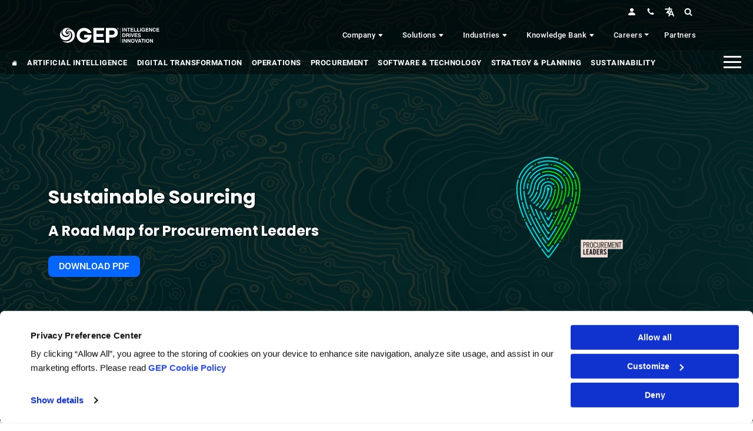

--- FILE ---
content_type: text/html; charset=UTF-8
request_url: https://www.gep.com/white-papers/sustainable-sourcing-a-road-map-for-procurement-leaders
body_size: 34853
content:

<!DOCTYPE html>
<html lang="en" dir="ltr" prefix="content: http://purl.org/rss/1.0/modules/content/  dc: http://purl.org/dc/terms/  foaf: http://xmlns.com/foaf/0.1/  og: http://ogp.me/ns#  rdfs: http://www.w3.org/2000/01/rdf-schema#  schema: http://schema.org/  sioc: http://rdfs.org/sioc/ns#  sioct: http://rdfs.org/sioc/types#  skos: http://www.w3.org/2004/02/skos/core#  xsd: http://www.w3.org/2001/XMLSchema# " class="h-100" id="sustainable-sourcing-a-road-map-for-procurement-leaders-page">
  <head>
    <link rel="stylesheet" href="/themes/custom/geptheme/css/fonts.css">
    <!-- Roboto Preload -->
    <link rel="preload" href="/themes/custom/geptheme/css/fonts/Roboto/Roboto-Black.ttf" as="font" crossorigin="anonymous">
    <link rel="preload" href="/themes/custom/geptheme/css/fonts/Roboto/Roboto-Regular.ttf" as="font" crossorigin="anonymous">
    <link rel="preload" href="/themes/custom/geptheme/css/fonts/Roboto/Roboto-Medium.ttf" as="font" crossorigin="anonymous">
    <link rel="preload" href="/themes/custom/geptheme/css/fonts/Roboto/Roboto-Bold.ttf" as="font" crossorigin="anonymous">
    <!-- Poppins Preload --> 
    <link rel="preload" href="/themes/custom/geptheme/css/fonts/Poppins/Poppins-Black.ttf" as="font" crossorigin="anonymous">
    <link rel="preload" href="/themes/custom/geptheme/css/fonts/Poppins/Poppins-Regular.ttf" as="font" crossorigin="anonymous">
    <link rel="preload" href="/themes/custom/geptheme/css/fonts/Poppins/Poppins-Medium.ttf" as="font" crossorigin="anonymous">
    <link rel="preload" href="/themes/custom/geptheme/css/fonts/Poppins/Poppins-Bold.ttf" as="font" crossorigin="anonymous">

    <link rel="stylesheet" href="https://cdn.jsdelivr.net/npm/bootstrap-icons@1.3.0/font/bootstrap-icons.css"> 
    <link rel="stylesheet" href="/themes/custom/geptheme/css/menu.css"> 
    <meta charset="utf-8" />
<meta http-equiv="content-language" content="en" />
<script type="application/ld+json">{
    "@context": "https://schema.org",
    "@type": "ScholarlyArticle",
    "headline": " Sustainable Sourcing: A Road Map for Procurement Leaders",
    "description": "Discover how procurement leaders can boost sustainability by greening the supplier base and leveraging the supply chain in this sustainable sourcing roadmap.\r\n",
    "author": {
        "@type": "Organization",
        "name": "GEP",
        "memberOf": {
            "@type": "Organization",
            "name": "GEP"
        },
        "url": "https://www.gep.com/"
    },
    "dateModified": "2021-12-08T00:00:00+05:30",
    "publisher": {
        "@type": "Organization",
        "name": "GEP",
        "logo": {
            "@type": "ImageObject",
            "url": "https://www.gep.com/prod/s3fs-public/gep-brand/2023/GEP-AI-Logo-SVG.svg"
        }
    },
    "mainEntityOfPage": "https://www.gep.com/white-papers/sustainable-sourcing-a-road-map-for-procurement-leaders",
    "url": "https://www.gep.com/white-papers/sustainable-sourcing-a-road-map-for-procurement-leaders",
    "keywords": [
        " Sustainable Sourcing: A Road Map for Procurement Leaders"
    ],
    "articleBody": "Did you know that Scope 3 emissions can be as much as 95% of your organization’s total carbon footprint? A large part of this lies in your supply chain.The new white paper from Procurement Leaders and GEP — Sustainable Sourcing: A Road Map for Procurement Leaders — explores how businesses can amplify their sustainability efforts by leveraging their supply chain and identifying focus areas. It discusses the barriers to achieving these goals and, through expert interviews and case studies, recommends how procurement can green the supplier base.What’s Inside:Define your agenda and set priorities — don’t try to do it all in one goOvercoming resistance and getting suppliers on board with your goalsHow technology can facilitate green sourcing programsThis paper is a must-read for procurement and supply chain leaders who want to lead their organization’s sustainability initiatives and generate value even as they drive change.",
    "wordCount": 146,
    "image": {
        "@type": "ImageObject",
        "url": [
            "https://www.gep.com/prod/s3fs-public/images/page/banner/node-import10657-sustainable-sourcing-a-road-map-for-procurement-leaders-c-1238x696.jpg"
        ],
        "height": 696,
        "width": 1238
    },
    "inLanguage": "en",
    "license": "https://creativecommons.org/licenses/by/4.0/",
    "identifier": "https://www.gep.com/white-papers/sustainable-sourcing-a-road-map-for-procurement-leaders",
    "isPartOf": {
        "@type": "Periodical",
        "name": " Sustainable Sourcing: A Road Map for Procurement Leaders | GEP",
        "publisher": {
            "@type": "Organization",
            "name": "GEP"
        }
    },
    "about": {
        "@type": "Thing",
        "name": " Sustainable Sourcing: A Road Map for Procurement Leaders",
        "description": "Discover how procurement leaders can boost sustainability by greening the supplier base and leveraging the supply chain in this sustainable sourcing roadmap.\r\n",
        "isAccessibleForFree": false,
        "hasPart": {
            "@type": "WebPageElement",
            "isAccessibleForFree": false,
            "cssSelector": ".paywall"
        }
    }
}</script>
<meta name="description" content="Discover how procurement leaders can boost sustainability by greening the supplier base and leveraging the supply chain in this sustainable sourcing roadmap." />
<link rel="canonical" href="https://www.gep.com/white-papers/sustainable-sourcing-a-road-map-for-procurement-leaders" />
<link rel="shortlink" href="https://www.gep.com/white-papers/sustainable-sourcing-a-road-map-for-procurement-leaders" />
<meta property="og:type" content="website" />
<meta property="og:url" content="https://www.gep.com/white-papers/sustainable-sourcing-a-road-map-for-procurement-leaders" />
<meta property="og:title" content="Sustainable Sourcing: A Road Map for Procurement Leaders | GEP" />
<meta property="og:description" content="Discover how procurement leaders can boost sustainability by greening the supplier base and leveraging the supply chain in this sustainable sourcing roadmap." />
<meta property="og:image" content="https://www.gep.com/prod/s3fs-public/10657-sustainable-sourcing-a-road-map-for-procurement-leaders-I-1200x627.jpg" />
<meta property="og:image" content="https://www.gep.com/prod/s3fs-public/images/whitepapers/ipad/10657-sustainable-sourcing-a-road-map-for-procurement-leaders-b-890x590.jpg" />
<meta property="og:image:url" content="https://www.gep.com/prod/s3fs-public/10657-sustainable-sourcing-a-road-map-for-procurement-leaders-I-1200x627.jpg" />
<meta property="og:image:url" content="https://www.gep.com/prod/s3fs-public/images/whitepapers/ipad/10657-sustainable-sourcing-a-road-map-for-procurement-leaders-b-890x590.jpg" />
<meta property="og:image:width" content="1200" />
<meta property="og:image:height" content="628" />
<meta name="MobileOptimized" content="width" />
<meta name="HandheldFriendly" content="true" />
<meta name="viewport" content="width=device-width, initial-scale=1.0" />
<link rel="icon" href="/themes/custom/geptheme/favicon.ico" type="image/vnd.microsoft.icon" />

    <title>Sustainable Sourcing: A Road Map for Procurement Leaders | GEP</title>
    <link rel="stylesheet" media="all" href="/sites/default/files/css/css_pvYn_0Qe6KIXlLY3JGNeHpvbkERhAmluROm8XqwLVJM.css?delta=0&amp;language=en&amp;theme=geptheme&amp;include=[base64]" />
<link rel="stylesheet" media="all" href="/sites/default/files/css/css_SUMOHq-tLDyRpBFmgsIqZlgULWjr2IRdzJsAfoYzbLg.css?delta=1&amp;language=en&amp;theme=geptheme&amp;include=[base64]" />

    
    <!-- Google Tag Manager -->
<script async="async">(function(w,d,s,l,i){w[l]=w[l]||[];w[l].push({'gtm.start':
new Date().getTime(),event:'gtm.js'});var f=d.getElementsByTagName(s)[0],
j=d.createElement(s),dl=l!='dataLayer'?'&l='+l:'';j.async=true;j.src=
'https://www.googletagmanager.com/gtm.js?id='+i+dl;f.parentNode.insertBefore(j,f);
})(window,document,'script','dataLayer','GTM-M94W3Z9');</script>
<!-- End Google Tag Manager -->



<!-- Matomo -->
<script>
  var _paq = window._paq = window._paq || [];
  /* tracker methods like "setCustomDimension" should be called before "trackPageView" */
  _paq.push(['trackPageView']);
  _paq.push(['enableLinkTracking']);
  (function() {
    var u="//analytics2.gep.com/";
    _paq.push(['setTrackerUrl', u+'matomo.php']);
    _paq.push(['setSiteId', '1']);
    var d=document, g=d.createElement('script'), s=d.getElementsByTagName('script')[0];
    g.async=true; g.src=u+'matomo.js'; s.parentNode.insertBefore(g,s);
  })();
</script>
<!-- End Matomo Code -->

<style type="text/css">
  a#CybotCookiebotDialogPoweredbyCybot,
  div#CybotCookiebotDialogPoweredByText {
    display: none;
  }

  #CookiebotWidget .CookiebotWidget-body .CookiebotWidget-main-logo {
    display: none; 
  }

#CybotCookiebotDialogFooter .CybotCookiebotDialogBodyButton { padding: 0.2em; font-size:14px;}

#CybotCookiebotDialogHeader {display:none!important;}

.CybotCookiebotDialogBodyButton {
    padding: 7px !important;
}
div#CybotCookiebotDialogHeader {
    display: none;
}

#CookiebotWidget.CookiebotWidget-body  {font-szie:12px !important; }

#CookiebotWidget .CookiebotWidget-body .CookiebotWidget-main-logo svg { width:60px !important;}

#CybotCookiebotDialog .CookieCard .CybotCookiebotDialogDetailBodyContentCookieTypeIntro, #CybotCookiebotDialogDetailBodyContentCookieContainerTypes .CybotCookiebotDialogDetailBodyContentCookieTypeTableContainer, #CybotCookiebotDialogDetailBodyContentIABv2Tabs .CollapseCard {
    font-size: 12px!important;
    line-height: 20px!imporant;
}

span.CybotCookiebotDialogDetailBulkConsentCount {
    display: none !important;
}

 
</style>

<script type="text/javascript">
window.addEventListener("CookiebotOnDialogDisplay", e => { 
const detailCategories = ["Preference", "Statistics", "Advertising", "Unclassified"], 
toggleCategories = ["Preferences", "Statistics", "Marketing"]; 
detailCategories.forEach(e => { 
if (CookieConsentDialog[`cookieTable${e}Count`] === 0) 
document.getElementById( 
`CybotCookiebotDialogDetailBodyContentCookieContainer${e}Card` 
).parentNode.style.display = "none"; 
}); 
for (let i = 0; i < 3; i++) 
if (CookieConsentDialog[`cookieTable${detailCategories[i]}Count`] === 0) 
document.querySelector( 
`label[for=CybotCookiebotDialogBodyLevelButton${toggleCategories[i]}]` 
).parentNode.style.display = "none"; 
}, !1)
</script>
 
  </head>
  <body class="path-node page-node-type-whitepapers   d-flex flex-column h-100">
    
        <a href="#main-content" class="visually-hidden focusable skip-link">
      Skip to main content
    </a>
    
      <div class="dialog-off-canvas-main-canvas d-flex flex-column h-100" data-off-canvas-main-canvas>
    <header>
 <div class="container">
  <div class="row">
      <div class="region region-header">
    <div id="block-homerefreshbanner" class="block block-block-content block-block-content29a858d3-1fab-48a7-92fd-957e4d33b010">
  
    
      
  </div>

  </div>
 
      
      <div class="top-header-nav p-0">
            <div class="region region-social-icon-nav">
    <section class="topnav d-none d-lg-block py-1">
    <ul class="ms-auto me-4 d-flex justify-content-end ">
        <li>
            <a href="/login"><img src="/prod/s3fs-public/person-fill.svg" alt="login" width="24" height="24"></a>
        </li>
        <li>
            <a href="/company/contact-us"><img src="/themes/custom/geptheme/images/topnav-contact-icon.svg" alt="contact" width="24" height="35"></a>
        </li>
        <li class="dropdown language-select">
            <a class="dropdown-toggle" href="#" title="Language" id="languageDropdown" aria-expanded="false" aria-haspopup="true" data-bs-toggle="dropdown" data-placement="bottom" role="button"><img src="/themes/custom/geptheme/images/topnav-language-icon.svg" alt="language" width="24" height="24"></a>
            <ul class="dropdown-menu" aria-labelledby="languageDropdown">
                <li>
                    <a href="https://www.gep.com/">English</a>
                </li>
                <li>
                    <a href="https://www.gep.com/fr-fr/">Français</a>
                </li>
                <li>
                    <a href="https://www.gep.com/es-es/">Español</a>
                </li>
                <li>
                    <a href="https://www.gep.com/global-presence/americas/portuguese">Português</a>
                </li>
                <li>
                    <a href="https://www.gep.com/de-de/">Deutsch</a>
                </li>
                <li>
                    <a href="https://www.gep.com/it-it/">Italia</a>
                </li>
                <li>
                    <a href="https://www.gep.com/zh-cn/">简体中文</a>
                </li>
                <li>
                    <a href="https://www.gep.com/jp-ja/">日本語</a>
                </li>
            </ul>
        </li>
        <li class="gep-search">
            <a href="#"><img src="/themes/custom/geptheme/images/topnav-search-icon.svg" alt="search" width="24" height="30"></a>
        </li>
    </ul>
</section>
<div class="gep-search-form">
    <div class="close-search">
        X
    </div>
    <form class="form-search content-search" accept-charset="UTF-8" action="javascript:void(0);" id="search-block-form" method="post" novalidate="novalidate">
        <div>
            <div>
                <div class="input-group">
                    <input class="form-control form-text form-autocomplete ui-autocomplete-processed ui-autocomplete-input valid" autocomplete="off" data-autocomplete-path="/search_api_autocomplete/global_search?display=page_1&amp;&amp;filter=search" data-sa-theme="basic-green" data-search-api-autocomplete-search="global_search" id="edit-search-block-form--2" maxlength="128" name="search_block_form" placeholder="Search" size="15" title="Enter the terms you wish to search for." type="text" value=""> <span class="input-group-btn"><button class="btn btn-primary" id="btn_search_popup" type="submit"><span aria-hidden="true" class="icon-search"><i class="bi bi-search">&nbsp;</i></span></button></span>
                </div>
                <ul class="ui-autocomplete ui-front ui-menu ui-widget ui-widget-content ui-corner-all search-api-autocomplete-search" id="custom-block-search" style="max-height:200px; top: 206.938px; left: 194.844px; width: 1090.16px; overflow: auto;" tabindex="0"></ul>
            </div>
        </div>
    </form>
</div>
  </div>

          <section class="main-nav">
            <nav class="navbar" aria-label="First navbar example">
                                      
<a href="/" title="Home" rel="home" class="navbar-brand me-auto">
  <img id="logo-white" src="/themes/custom/geptheme/gep-desktop-logo.svg" alt="GEP Logo" height="45"/>
  <img id="logo-colored" class="d-none" src="/themes/custom/geptheme/gep-logo-color.svg" alt="GEP Logo">
</a>


                                                            
<nav class="wsmenu d-flex position-static ql-nav d-none d-md-none d-lg-block">
    <ul class="wsmenu-list position-static">
                                                                        <li class="nav-item mega-menu " aria-haspopup="true"><span class="wsmenu-click"><i class="wsmenu-arrow"></i></span>
                    <a class="nav-link" href=/company >Company <i class="bi bi-caret-down-fill s-15">&nbsp;</i></a>
                                            <ul class="sub-menu row">
                            <li aria-haspopup="true" class="h-100">
                                <div class="container h-100">
                                    <div class="row h-100">
                                        <div class="col-3 bg-light-blue m-0 p-0"><ul class="nav" id="v-pills-tab" role="tablist" aria-orientation="vertical">
                                                                                            <li class="nav-item" role="presentation">
                                                                                                        <a class="nav-link fw-bold active" id="about-us-tab" data-bs-toggle="pill" data-bs-target="#about-us" type="button" role="tab" aria-controls="about-us" aria-selected="false">About Us<i class="bi bi-chevron-right menu-with-child">&nbsp;</i></a>
                                                                                                                                                                                                            </li>
                                                                                            <li class="nav-item" role="presentation">
                                                                                                        <a class="nav-link fw-bold " id="culture-tab" data-bs-toggle="pill" data-bs-target="#culture" type="button" role="tab" aria-controls="culture" aria-selected="false">Culture<i class="bi bi-chevron-right menu-with-child">&nbsp;</i></a>
                                                                                                                                                                                                            </li>
                                                                                            <li class="nav-item" role="presentation">
                                                                                                        <a class="nav-link fw-bold " id="careers-tab" data-bs-toggle="pill" data-bs-target="#careers" type="button" role="tab" aria-controls="careers" aria-selected="false">Careers<i class="bi bi-chevron-right menu-with-child">&nbsp;</i></a>
                                                                                                                                                                                                            </li>
                                                                                            <li class="nav-item" role="presentation">
                                                                                                        <a class="nav-link fw-bold " id="contact-us-tab" data-bs-toggle="pill" data-bs-target="#contact-us" type="button" role="tab" aria-controls="contact-us" aria-selected="false">Contact Us<i class="bi bi-chevron-right menu-with-child">&nbsp;</i></a>
                                                                                                                                                                                                            </li>
                                                                                            <li class="nav-item" role="presentation">
                                                                                                        <a class="nav-link fw-bold " href="/company/ai-first-approach-for-supply-chain-and-procurement" data-bs-toggle="pill" type="button" role="tab" aria-controls="ai-first-at-gep" aria-selected="false">AI-First at GEP<!-- <i class="bi bi-arrow-up-right-square">&nbsp;</i> --></a>
                                                                                                                                                                                                            </li>
                                                                                            <li class="nav-item" role="presentation">
                                                                                                        <a class="nav-link fw-bold " href="/company/affirming-environmental-sustainability-in-supply-chain-and-procurement" data-bs-toggle="pill" type="button" role="tab" aria-controls="sustainability-at-gep" aria-selected="false">Sustainability at GEP<!-- <i class="bi bi-arrow-up-right-square">&nbsp;</i> --></a>
                                                                                                                                                                                                            </li>
                                                                                    </ul></div>
                                        <div class="col-9 tab-content " id="v-pills-tabContent">
                                                                                                <div class="tab-pane fade show active" id="about-us" role="tabpanel" aria-labelledby="about-us-tab" tabindex="0">
                                                        <div class="container text-center">
                                                            <h2 class="text-left mega-content-head fw-bold"><a href="/company" class="text-uppercase">About Us <span class="flaticon-right-arrow ms-2"></span></a></h2>
                                                            <div class="row">
                                                                                                                                                                                                            <div class="col-md-4">
                                                                            <ul class="tab-pane-nav-container " aria-orientation="vertical" role="tablist">
                                                                                                                                                                                                                                                        <li class="nav-item col " role="presentation"><a class="nav-link fw-bold" href="/company/leadership" aria-selected="false" tabindex="-1" role="tab">Leadership
                                                                                    </a></li>
                                                                                                                                                                                                                                                        <li class="nav-item col " role="presentation"><a class="nav-link fw-bold" href="/company/clients" aria-selected="false" tabindex="-1" role="tab">Customers
                                                                                    </a></li>
                                                                                                                                                                                                                                                        <li class="nav-item col " role="presentation"><a class="nav-link fw-bold" href="/company/partners" aria-selected="false" tabindex="-1" role="tab">Partners
                                                                                    </a></li>
                                                                                                                                                                                                                                                        <li class="nav-item col " role="presentation"><a class="nav-link fw-bold" href="/company/news" aria-selected="false" tabindex="-1" role="tab">News
                                                                                    </a></li>
                                                                                                                                                                                                                                                        <li class="nav-item col " role="presentation"><a class="nav-link fw-bold" href="/company/gep-in-news" aria-selected="false" tabindex="-1" role="tab">GEP in the News
                                                                                    </a></li>
                                                                                                                                                                                                                                                        <li class="nav-item col " role="presentation"><a class="nav-link fw-bold" href="/events" aria-selected="false" tabindex="-1" role="tab">Events
                                                                                    </a></li>
                                                                                                                                                                                                                                                        <li class="nav-item col " role="presentation"><a class="nav-link fw-bold" href="/company/mission-vision" aria-selected="false" tabindex="-1" role="tab">Mission &amp; Vision   
                                                                                    </a></li>
                                                                                                                                                                                                                                                        <li class="nav-item col " role="presentation"><a class="nav-link fw-bold" href="/company/awards-and-recognition" aria-selected="false" tabindex="-1" role="tab">Awards &amp; Recognition
                                                                                    </a></li>
                                                                                                                                                                                                                                                        <li class="nav-item col " role="presentation"><a class="nav-link fw-bold" href="/company/contact-us" aria-selected="false" tabindex="-1" role="tab">Contact Us
                                                                                    </a></li>
                                                                                                                                                            </ul>
                                                                        </div>
                                                                        <div class="col-md-8">
                                                                        <div class="row"><div class="col"><div class="card h-100 d-flex flex-column zoom p-2 text-start bg-gradient-light-p2b border-0"><img class="img-fluid" src="/prod/s3fs-public/inline-images/menu-promo-gartner.jpg" data-entity-uuid="e883991b-8c48-4574-bdd2-aa46128507eb" data-entity-type="file" alt="GEP leads Gartner 2025 Magic Quadrant for Source-to-Pay Suites" width="NaN" height="NaN"><div class="card-body p-2"><p class="card-title w-500 fs-medium">GEP Is a Leader in the 2026 Gartner® Magic Quadrant™ for Source-to-Pay Suites</p></div><div class="card-footer mt-auto p-2 m-0 bg-transparent border-0"><a class="btn btn-sm btn-primary" href="/research-reports/gartner-2026-magic-quadrant-source-pay-suites">Read More</a></div></div></div><div class="col"><div class="card h-100 d-flex flex-column zoom p-2 text-start bg-gradient-light-p2b border-0"><img class="card-img-top img-fluid rounded" src="/prod/s3fs-public/menu-promo-company-A1-TRC.webp" alt="A Procurement Software Platforms Leader — 4 Years Running" width="NaN" height="NaN"><div class="card-body p-2"><p class="card-title w-500 fs-medium">Tariff Resource Center: Strategies and Action Plans&nbsp;</p></div><div class="card-footer mt-auto p-2 m-0 bg-transparent border-0"><a class="btn btn-sm btn-primary" href="/gep-tariff-management-resource-center">Read More</a></div></div></div></div>
                                                                        </div> 
                                                                                                                                                                                                </div>
                                                        </div>
                                                    </div>
                                                                                                                                                                                                                                                                                                                                                                                                                                                                                                                                                                                                                                                                                                                                                                                                                                                                                                                                                                                                                                                                            
                                                                                                <div class="tab-pane fade " id="culture" role="tabpanel" aria-labelledby="culture-tab" tabindex="0">
                                                        <div class="container text-center">
                                                            <h2 class="text-left mega-content-head fw-bold"><a href="/company/culture" class="text-uppercase">Culture <span class="flaticon-right-arrow ms-2"></span></a></h2>
                                                            <div class="row">
                                                                                                                                                                                                            <div class="col-md-4">
                                                                            <ul class="tab-pane-nav-container " aria-orientation="vertical" role="tablist">
                                                                                                                                                                                                                                                        <li class="nav-item col " role="presentation"><a class="nav-link fw-bold" href="/company/culture/diversity" aria-selected="false" tabindex="-1" role="tab">Diversity
                                                                                    </a></li>
                                                                                                                                                                                                                                                        <li class="nav-item col " role="presentation"><a class="nav-link fw-bold" href="/company/culture/advocacy-and-community-outreach" aria-selected="false" tabindex="-1" role="tab">GEP Cares
                                                                                    </a></li>
                                                                                                                                                                                                                                                        <li class="nav-item col " role="presentation"><a class="nav-link fw-bold" href="/company/culture/gep-core-values" aria-selected="false" tabindex="-1" role="tab">GEP Core Values
                                                                                    </a></li>
                                                                                                                                                                                                                                                        <li class="nav-item col " role="presentation"><a class="nav-link fw-bold" href="/company/culture/women" aria-selected="false" tabindex="-1" role="tab">Women at GEP
                                                                                    </a></li>
                                                                                                                                                            </ul>
                                                                        </div>
                                                                        <div class="col-md-8">
                                                                        <div class="row row-cols-2"><div class="col"><div class="card h-100 d-flex flex-column zoom p-2 text-start bg-gradient-light-p2b border-0"><a href="https://www.linkedin.com/posts/gep-worldwide_wearegep-xylem-watersupply-activity-6935943462227714048-FpDY" target="_blank"><img class="card-img-top img-fluid rounded" src="/prod/s3fs-public/menu-promo-Culture-A1.webp" alt="A Procurement Software Platforms Leader — 4 Years Running" width="NaN" height="NaN"></a><div class="card-body p-2"><p class="card-title w-500 fs-medium"><a href="https://www.linkedin.com/posts/gep-worldwide_wearegep-xylem-watersupply-activity-6935943462227714048-FpDY" target="_blank">GEP &amp; Xylem Unite to Bring Clean Water to 1,800 in Maharashtra</a></p></div></div></div><div class="col"><div class="card h-100 d-flex flex-column zoom p-2 text-start bg-gradient-light-p2b border-0"><a class="border-0 p-0 m-0 mb-2" href="https://www.linkedin.com/posts/roopa-g-962b05_un-hunger-activity-7182019391289470976-Jwsu?utm_source=share&amp;utm_medium=member_desktop" target="_blank"><img class="card-img-top img-fluid rounded" src="/prod/s3fs-public/menu-promo-culture-b.webp" alt="Mapping &amp; Reducing Scope 3 Emissions: A Quickstart Guide for Procurement Pros " width="NaN" height="NaN"></a><div class="card-body p-2"><p class="card-title w-500 fs-medium"><a class="border-0 p-0 m-0 mb-2" href="https://www.linkedin.com/posts/roopa-g-962b05_un-hunger-activity-7182019391289470976-Jwsu?utm_source=share&amp;utm_medium=member_desktop" target="_blank">GEP &amp; Akshaya Patra: Partnering to Deliver 4 Billion Meals and Fight Hunger Worldwide</a></p></div></div></div></div>
                                                                        </div> 
                                                                                                                                                                                                </div>
                                                        </div>
                                                    </div>
                                                                                                                                                                                                                                                                                                                                                                                                                                                                                                                                    
                                                                                                <div class="tab-pane fade " id="careers" role="tabpanel" aria-labelledby="careers-tab" tabindex="0">
                                                        <div class="container text-center">
                                                            <h2 class="text-left mega-content-head fw-bold"><a href="/careers" class="text-uppercase">Careers <span class="flaticon-right-arrow ms-2"></span></a></h2>
                                                            <div class="row">
                                                                                                                                                                                                            <div class="col-md-4">
                                                                            <ul class="tab-pane-nav-container " aria-orientation="vertical" role="tablist">
                                                                                                                                                                                                                                                        <li class="nav-item col " role="presentation"><a class="nav-link fw-bold" href="#" aria-selected="false" tabindex="-1" role="tab">Explore Global Careers Opportunties
                                                                                    </a></li>
                                                                                                                                                                                                                                                        <li class="nav-item col child-indent" role="presentation"><a class="nav-link fw-bold" href="https://jobsus-gep.icims.com/jobs/intro?hashed=-626005004&amp;mobile=false&amp;width=1226&amp;height=500&amp;bga=true&amp;needsRedirect=false&amp;jan1offset=-300&amp;jun1offset=-240" aria-selected="false" tabindex="-1" role="tab">North American
                                                                                    </a></li>
                                                                                                                                                                                                                                                        <li class="nav-item col child-indent" role="presentation"><a class="nav-link fw-bold" href="https://jobseurope-gep.icims.com/jobs/intro?hashed=-626005004&amp;mobile=false&amp;width=1226&amp;height=500&amp;bga=true&amp;needsRedirect=false&amp;jan1offset=-300&amp;jun1offset=-240" aria-selected="false" tabindex="-1" role="tab">Europe
                                                                                    </a></li>
                                                                                                                                                                                                                                                        <li class="nav-item col child-indent" role="presentation"><a class="nav-link fw-bold" href="https://jobsindia-apac-gep.icims.com/" aria-selected="false" tabindex="-1" role="tab">India
                                                                                    </a></li>
                                                                                                                                                                                                                                                        <li class="nav-item col child-indent" role="presentation"><a class="nav-link fw-bold" href="https://jobsamericas-gep.icims.com/jobs/intro?hashed=-626005004&amp;mobile=false&amp;width=1226&amp;height=500&amp;bga=true&amp;needsRedirect=false&amp;jan1offset=-300&amp;jun1offset=-240" aria-selected="false" tabindex="-1" role="tab">Latin America
                                                                                    </a></li>
                                                                                                                                                                                                                                                        <li class="nav-item col child-indent" role="presentation"><a class="nav-link fw-bold" href="https://jobsindia-apac-gep.icims.com/" aria-selected="false" tabindex="-1" role="tab">Asia-Pacific
                                                                                    </a></li>
                                                                                                                                                                                                                                                        <li class="nav-item col " role="presentation"><a class="nav-link fw-bold" href="/careers" aria-selected="false" tabindex="-1" role="tab">Join Us
                                                                                    </a></li>
                                                                                                                                                                                                                                                        <li class="nav-item col " role="presentation"><a class="nav-link fw-bold" href="/careers/the-gep-life/the-gepper-blog" aria-selected="false" tabindex="-1" role="tab">GEP Per Se
                                                                                    </a></li>
                                                                                                                                                                                                                                                        <li class="nav-item col " role="presentation"><a class="nav-link fw-bold" href="/careers/join-us/campus-connect" aria-selected="false" tabindex="-1" role="tab">Campus Connect
                                                                                    </a></li>
                                                                                                                                                            </ul>
                                                                        </div>
                                                                        <div class="col-md-8">
                                                                        <div class="row row-cols-2 g-4"><div class="col"><img class="img-fluid" src="/prod/s3fs-public/menu-promo-career-USA.webp" alt="TOP EMPLOYER 2025 - USA" width="NaN" height="NaN"></div><div class="col"><img class="img-fluid" src="/prod/s3fs-public/menu-promo-career-UK.webp" alt="TOP EMPLOYER 2025 - UK" width="NaN" height="NaN"></div><div class="col"><img class="img-fluid" src="/prod/s3fs-public/menu-promo-career-BHARAT.webp" alt="TOP EMPLOYER 2025 - INDIA" width="NaN" height="NaN"></div><div class="col"><img class="img-fluid" src="/prod/s3fs-public/menu-promo-career-CR.webp" alt="TOP EMPLOYER 2025 - Costa Rica" width="NaN" height="NaN"></div></div>
                                                                        </div> 
                                                                                                                                                                                                </div>
                                                        </div>
                                                    </div>
                                                                                                                                                                                                                                                                                                                                                                                                                                                                                                                                                                                                                                                                                                                                                                                                                                                                                                                                                                                                                                                                            
                                                                                                <div class="tab-pane fade " id="contact-us" role="tabpanel" aria-labelledby="contact-us-tab" tabindex="0">
                                                        <div class="container text-center">
                                                            <h2 class="text-left mega-content-head fw-bold"><a href="/company/contact-us" class="text-uppercase">Contact Us <span class="flaticon-right-arrow ms-2"></span></a></h2>
                                                            <div class="row">
                                                                                                                                                                                                            <div class="col-md-4">
                                                                            <ul class="tab-pane-nav-container " aria-orientation="vertical" role="tablist">
                                                                                                                                                                                                                                                        <li class="nav-item col " role="presentation"><a class="nav-link fw-bold" href="/company/contact-us#ask-us" aria-selected="false" tabindex="-1" role="tab">Ask Us
                                                                                    </a></li>
                                                                                                                                                                                                                                                        <li class="nav-item col " role="presentation"><a class="nav-link fw-bold" href="/company/contact-us#rfp" aria-selected="false" tabindex="-1" role="tab">Request for Proposal
                                                                                    </a></li>
                                                                                                                                                                                                                                                        <li class="nav-item col " role="presentation"><a class="nav-link fw-bold" href="/company/contact-us/schedule-demo" aria-selected="false" tabindex="-1" role="tab">Schedule a Demo
                                                                                    </a></li>
                                                                                                                                                                                                                                                        <li class="nav-item col " role="presentation"><a class="nav-link fw-bold" href="/company/contact-us#feedback" aria-selected="false" tabindex="-1" role="tab">Share Feeback 
                                                                                    </a></li>
                                                                                                                                                            </ul>
                                                                        </div>
                                                                        <div class="col-md-8">
                                                                        <div class="row row-cols-3 g-2"><div class="col"><div class="card h-100 d-flex flex-column zoom p-2 text-start bg-gradient-light-p2b border-0"><img class="card-img-top img-fluid rounded" src="/prod/s3fs-public/menu-promo-contact-America.webp" alt="GEP - AMERICA" width="NaN" height="NaN"><div class="card-body p-2"><p class="card-title w-500 fs-medium"><a href="/global-presence/americas">GEP in the Americas</a></p></div></div></div><div class="col"><div class="card h-100 d-flex flex-column zoom p-2 text-start bg-gradient-light-p2b border-0"><img class="card-img-top img-fluid rounded" src="/prod/s3fs-public/menu-promo-contact-Europe.webp" alt="GEP - EUROPE" width="NaN" height="NaN"><div class="card-body p-2"><p class="card-title w-500 fs-medium"><a href="/global-presence/europe">GEP in Europe</a></p></div></div></div><div class="col"><div class="card h-100 d-flex flex-column zoom p-2 text-start bg-gradient-light-p2b border-0"><img class="card-img-top img-fluid rounded" src="/prod/s3fs-public/menu-promo-contact-Asia.webp" alt="GEP - ASIA" width="NaN" height="NaN"><div class="card-body p-2"><p class="card-title w-500 fs-medium"><a href="/global-presence/asia-pacific">GEP in Asia</a></p></div></div></div><div class="col"><div class="card h-100 d-flex flex-column zoom p-2 text-start bg-gradient-light-p2b border-0"><img class="card-img-top img-fluid rounded" src="/prod/s3fs-public/menu-promo-contact-Africa.webp" alt="GEP - AFRICA" width="NaN" height="NaN"><div class="card-body p-2"><p class="card-title w-500 fs-medium"><a href="/global-presence">GEP in Africa&nbsp;</a></p></div></div></div><div class="col"><div class="card h-100 d-flex flex-column zoom p-2 text-start bg-gradient-light-p2b border-0"><img class="card-img-top img-fluid rounded" src="/prod/s3fs-public/menu-promo-contact-ME.webp" alt="GEP - Middle East" width="NaN" height="NaN"><div class="card-body p-2"><p class="card-title w-500 fs-medium"><a href="/global-presence/middle-east">GEP in the Middle East</a></p></div></div></div></div>
                                                                        </div> 
                                                                                                                                                                                                </div>
                                                        </div>
                                                    </div>
                                                                                                                                                                                                                                                                                                                                                                                                                                                                                                                                    
                                                                                                <div class="tab-pane fade " id="ai-first-at-gep" role="tabpanel" aria-labelledby="ai-first-at-gep-tab" tabindex="0">
                                                        <div class="container text-center">
                                                            <h2 class="text-left mega-content-head fw-bold"><a href="/company/ai-first-approach-for-supply-chain-and-procurement" class="text-uppercase">AI-First at GEP <span class="flaticon-right-arrow ms-2"></span></a></h2>
                                                            <div class="row">
                                                                                                                                                                                                            <div class="col">
                                                                            <ul class="tab-pane-nav-container col3" aria-orientation="vertical" role="tablist">
                                                                                                                                                            </ul>
                                                                        </div>
                                                                                                                                                                                                </div>
                                                        </div>
                                                    </div>
                                                                                                    
                                                                                                <div class="tab-pane fade " id="sustainability-at-gep" role="tabpanel" aria-labelledby="sustainability-at-gep-tab" tabindex="0">
                                                        <div class="container text-center">
                                                            <h2 class="text-left mega-content-head fw-bold"><a href="/company/affirming-environmental-sustainability-in-supply-chain-and-procurement" class="text-uppercase">Sustainability at GEP <span class="flaticon-right-arrow ms-2"></span></a></h2>
                                                            <div class="row">
                                                                                                                                                                                                            <div class="col">
                                                                            <ul class="tab-pane-nav-container col3" aria-orientation="vertical" role="tablist">
                                                                                                                                                            </ul>
                                                                        </div>
                                                                                                                                                                                                </div>
                                                        </div>
                                                    </div>
                                                                                                    
                                                                                    </div>
                                    </div>
                                </div>
                            </li>
                        </ul>
                                    </li>
                                                                                        <li class="nav-item mega-menu " aria-haspopup="true"><span class="wsmenu-click"><i class="wsmenu-arrow"></i></span>
                    <a class="nav-link" href=# >Solutions <i class="bi bi-caret-down-fill s-15">&nbsp;</i></a>
                                            <ul class="sub-menu row">
                            <li aria-haspopup="true" class="h-100">
                                <div class="container h-100">
                                    <div class="row h-100">
                                        <div class="col-3 bg-light-blue m-0 p-0"><ul class="nav" id="v-pills-tab" role="tablist" aria-orientation="vertical">
                                                                                            <li class="nav-item" role="presentation">
                                                                                                        <a class="nav-link fw-bold active" id="software-tab" data-bs-toggle="pill" data-bs-target="#software" type="button" role="tab" aria-controls="software" aria-selected="false">Software<i class="bi bi-chevron-right menu-with-child">&nbsp;</i></a>
                                                                                                                                                                <ul class="collapse-list">
                                                                                                                                                                                                <li class="nav-item" role="presentation"><a class="nav-link" href="/software/gep-quantum/gep-qi" aria-selected="false" role="tab" tabindex="-1">GEP QI <!-- <i class="bi bi-arrow-up-right-square">&nbsp;</i> --></a></li>
                                                                                                                                                                                                                                                                <li class="nav-item " role="presentation"><a class="nav-link" id="gep-smart--tab" data-bs-toggle="pill" data-bs-target="#gep-smart-" type="button" role="tab" aria-controls="gep-smart-" aria-selected="false" tabindex="-1">GEP SMART  <i class="bi bi-chevron-right menu-with-child">&nbsp;</i></a></li>
                                                                                                                                                                                                                                                                <li class="nav-item " role="presentation"><a class="nav-link" id="gep-nexxe--tab" data-bs-toggle="pill" data-bs-target="#gep-nexxe-" type="button" role="tab" aria-controls="gep-nexxe-" aria-selected="false" tabindex="-1">GEP NEXXE  <i class="bi bi-chevron-right menu-with-child">&nbsp;</i></a></li>
                                                                                                                                                                                                                                                                <li class="nav-item " role="presentation"><a class="nav-link" id="gep-fina-tab" data-bs-toggle="pill" data-bs-target="#gep-fina" type="button" role="tab" aria-controls="gep-fina" aria-selected="false" tabindex="-1">GEP FINA <i class="bi bi-chevron-right menu-with-child">&nbsp;</i></a></li>
                                                                                                                                                                                                                                                                <li class="nav-item " role="presentation"><a class="nav-link" id="gep-quantum-tab" data-bs-toggle="pill" data-bs-target="#gep-quantum" type="button" role="tab" aria-controls="gep-quantum" aria-selected="false" tabindex="-1">GEP QUANTUM <i class="bi bi-chevron-right menu-with-child">&nbsp;</i></a></li>
                                                                                                                                                                                                                                                                <li class="nav-item" role="presentation"><a class="nav-link" href="/software/gep-green" aria-selected="false" role="tab" tabindex="-1">GEP GREEN <!-- <i class="bi bi-arrow-up-right-square">&nbsp;</i> --></a></li>
                                                                                                                                     
                                                        </ul>
                                                                                                    </li>
                                                                                            <li class="nav-item" role="presentation">
                                                                                                        <a class="nav-link fw-bold " id="strategy-tab" data-bs-toggle="pill" data-bs-target="#strategy" type="button" role="tab" aria-controls="strategy" aria-selected="false">Strategy<i class="bi bi-chevron-right menu-with-child">&nbsp;</i></a>
                                                                                                                                                                <ul class="collapse-list">
                                                                                                                                                                                                <li class="nav-item " role="presentation"><a class="nav-link" id="procurement-consulting-tab" data-bs-toggle="pill" data-bs-target="#procurement-consulting" type="button" role="tab" aria-controls="procurement-consulting" aria-selected="false" tabindex="-1">Procurement Consulting <i class="bi bi-chevron-right menu-with-child">&nbsp;</i></a></li>
                                                                                                                                                                                                                                                                <li class="nav-item " role="presentation"><a class="nav-link" id="supply-chain-consulting-tab" data-bs-toggle="pill" data-bs-target="#supply-chain-consulting" type="button" role="tab" aria-controls="supply-chain-consulting" aria-selected="false" tabindex="-1">Supply Chain Consulting <i class="bi bi-chevron-right menu-with-child">&nbsp;</i></a></li>
                                                                                                                                     
                                                        </ul>
                                                                                                    </li>
                                                                                            <li class="nav-item" role="presentation">
                                                                                                        <a class="nav-link fw-bold " id="managed-services-tab" data-bs-toggle="pill" data-bs-target="#managed-services" type="button" role="tab" aria-controls="managed-services" aria-selected="false">Managed Services<i class="bi bi-chevron-right menu-with-child">&nbsp;</i></a>
                                                                                                                                                                <ul class="collapse-list">
                                                                                                                                                                                                <li class="nav-item " role="presentation"><a class="nav-link" id="procurement-outsourcing--tab" data-bs-toggle="pill" data-bs-target="#procurement-outsourcing-" type="button" role="tab" aria-controls="procurement-outsourcing-" aria-selected="false" tabindex="-1">Procurement Outsourcing  <i class="bi bi-chevron-right menu-with-child">&nbsp;</i></a></li>
                                                                                                                                                                                                                                                                <li class="nav-item " role="presentation"><a class="nav-link" id="supply-chain-outsourcing-tab" data-bs-toggle="pill" data-bs-target="#supply-chain-outsourcing" type="button" role="tab" aria-controls="supply-chain-outsourcing" aria-selected="false" tabindex="-1">Supply Chain Outsourcing <i class="bi bi-chevron-right menu-with-child">&nbsp;</i></a></li>
                                                                                                                                     
                                                        </ul>
                                                                                                    </li>
                                                                                    </ul></div>
                                        <div class="col-9 tab-content " id="v-pills-tabContent">
                                                                                                <div class="tab-pane fade show active" id="software" role="tabpanel" aria-labelledby="software-tab" tabindex="0">
                                                        <div class="container text-center">
                                                            <h2 class="text-left mega-content-head fw-bold"><a href="/software" class="text-uppercase">Software <span class="flaticon-right-arrow ms-2"></span></a></h2>
                                                            <div class="row">
                                                                                                                                <div class="col">
                                                                    <div class="row row-cols-3"><div class="col" style="height:unset;min-height:unset;"><h2 class="text-left mega-content-head mb-2"><a class="text-uppercase" href="/software/gep-smart"><img src="/prod/s3fs-public/logo-gep-smart-w-tagline.svg" alt="GEP SMART" width="300" height="61"></a></h2><ul style="height:unset;list-style:none;"><li class="nav-blue-link"><a class="nav-link" href="/software/gep-smart/procurement-software" aria-selected="false" tabindex="-1" role="tab">Procurement Software</a></li><li class=""><a class="nav-link" href="/software/gep-smart/procurement-software/direct-procurement-technology" aria-selected="false" tabindex="-1" role="tab">Direct Procurement Software</a></li><li class=""><a class="nav-link" href="/software/gep-smart/procurement-software/indirect-procurement-software" aria-selected="false" tabindex="-1" role="tab">Indirect Procurement Software</a></li><li class="nav-blue-link"><a class="nav-link" href="/software/midsize-high-growth-enterprise" aria-selected="false" tabindex="-1" role="tab">Midsize &amp; High Growth Enterprises</a></li></ul></div><div class="col" style="height:unset;min-height:unset;"><h2 class="text-left mega-content-head mb-2"><a class="text-uppercase" href="/software/gep-nexxe-supply-chain-management-software"><img src="/prod/s3fs-public/logo-gep-nexxe-w-tagline.svg" alt="GEP NEXXE" width="300" height="61"></a></h2><ul style="height:unset;list-style:none;"><li class="nav-blue-link"><a class="nav-link " href="/software/gep-nexxe/supply-chain-management-supercharged-by-ai" aria-selected="false" tabindex="-1" role="tab">AI-First Supply Chain Management</a></li><li class=""><a class="nav-link " href="/software/gep-nexxe/visibility-and-execution" aria-selected="false" tabindex="-1" role="tab">Supply Chain Visibility and Execution</a></li><li class=""><a class="nav-link " href="/software/gep-nexxe/planning" aria-selected="false" tabindex="-1" role="tab">Supply Chain Planning</a></li><li class=""><a class="nav-link " href="/software/gep-nexxe/supply-chain-collaboration" aria-selected="false" tabindex="-1" role="tab">Supply Chain Collaboration&nbsp;</a><a class="nav-link " href="/software/multienterprise-collaboration-network" aria-selected="false" tabindex="-1" role="tab">&nbsp;</a></li></ul></div><div class="col" style="height:unset;min-height:unset;"><h2 class="text-left mega-content-head mb-2"><a href="/software/gep-fina"><img src="/prod/s3fs-public/GEP-FINA-logo-tagline.svg" alt="GEP FINA" width="300" height="61"></a></h2><h2 class="text-left mega-content-head mb-2"><a href="/software/gep-green"><img src="/prod/s3fs-public/logo-gep-green-w-tagline.svg" alt="GEP GREEN" width="300" height="60"></a></h2><h2 class="text-left mega-content-head mb-2"><a class="text-uppercase" href="/software/gep-quantum"><img src="/prod/s3fs-public/logo-gep-quantum-w-tagline-2.svg" alt="GEP QUANTUM" width="300" height="61"></a></h2></div></div>
                                                                </div>
                                                                                                                            </div>
                                                        </div>
                                                    </div>
                                                                                                                                                                                                                                                                    <div class="tab-pane fade" id="gep-smart-" role="tabpanel" aria-labelledby="gep-smart--tab" tabindex="0">
                                                        <div class="container text-center">
                                                            <h2 class="text-left mega-content-head fw-bold"><a href="/software/gep-smart" class="text-uppercase">GEP SMART  <span class="flaticon-right-arrow ms-2"></span></a></h2>
                                                            <div class="row">
                                                                                                                                <div class="col">
                                                                    <ul class="tab-pane-nav-container col3" aria-orientation="vertical" role="tablist">
                                                                        
                                                                                                                                                                                                                                <li class="nav-item col nav-blue-link sol-dd-main" role="presentation"><a class="nav-link fw-bold" href="/software/gep-smart/procurement-software" aria-selected="false" tabindex="-1" role="tab">Procurement Software
                                                                            </a></li>
                                                                                                                                                                                                                                <li class="nav-item col child-indent" role="presentation"><a class="nav-link fw-bold" href="/software/gep-smart/procurement-software/direct-procurement-technology" aria-selected="false" tabindex="-1" role="tab">Direct Procurement Software
                                                                            </a></li>
                                                                                                                                                                                                                                <li class="nav-item col child-indent" role="presentation"><a class="nav-link fw-bold" href="/software/gep-smart/procurement-software/indirect-procurement-software" aria-selected="false" tabindex="-1" role="tab">Indirect Procurement Software 
                                                                            </a></li>
                                                                                                                                                                                                                                <li class="nav-item col " role="presentation"><a class="nav-link fw-bold" href="/software/gep-smart/procurement-software/source-to-pay" aria-selected="false" tabindex="-1" role="tab">Unified Source-to-Pay
                                                                            </a></li>
                                                                                                                                                                                                                                <li class="nav-item col child-indent" role="presentation"><a class="nav-link fw-bold" href="/software/gep-smart/procurement-software/source-to-contract-software" aria-selected="false" tabindex="-1" role="tab">Source-To-Contract Software
                                                                            </a></li>
                                                                                                                                                                                                                                <li class="nav-item col child-indent" role="presentation"><a class="nav-link fw-bold" href="/software/gep-smart/procurement-software/procure-to-pay" aria-selected="false" tabindex="-1" role="tab">Procure-to-Pay
                                                                            </a></li>
                                                                                                                                                                                                                                <li class="nav-item col " role="presentation"><a class="nav-link fw-bold" href="/software/midsize-high-growth-enterprise" aria-selected="false" tabindex="-1" role="tab">GEP SMART for Midsize &amp; High-Growth Enterprises
                                                                            </a></li>
                                                                                                                                                                                                                                <li class="nav-item col split-column" role="presentation"><a class="nav-link fw-bold" href="#" aria-selected="false" tabindex="-1" role="tab">Key Capabilities
                                                                            </a></li>
                                                                                                                                                                                                                                <li class="nav-item col child-indent" role="presentation"><a class="nav-link fw-bold" href="/software/gep-smart/procurement-software/spend-analysis" aria-selected="false" tabindex="-1" role="tab">Spend Analysis
                                                                            </a></li>
                                                                                                                                                                                                                                <li class="nav-item col child-indent" role="presentation"><a class="nav-link fw-bold" href="/software/gep-smart/procurement-software/sourcing" aria-selected="false" tabindex="-1" role="tab">Sourcing
                                                                            </a></li>
                                                                                                                                                                                                                                <li class="nav-item col child-indent" role="presentation"><a class="nav-link fw-bold" href="/software/gep-smart/procurement-software/contract-management" aria-selected="false" tabindex="-1" role="tab">Contract Lifecycle Management
                                                                            </a></li>
                                                                                                                                                                                                                                <li class="nav-item col child-indent" role="presentation"><a class="nav-link fw-bold" href="/software/gep-smart/procurement-software/supplier-management" aria-selected="false" tabindex="-1" role="tab">Supplier Lifecycle Management
                                                                            </a></li>
                                                                                                                                                                                                                                <li class="nav-item col child-indent" role="presentation"><a class="nav-link fw-bold" href="/software/gep-smart/third-party-risk-management-solution" aria-selected="false" tabindex="-1" role="tab">Third-Party Risk Management
                                                                            </a></li>
                                                                                                                                                                                                                                <li class="nav-item col child-indent" role="presentation"><a class="nav-link fw-bold" href="/software/gep-smart/procurement-software/procure-to-pay/easy-requisitions-purchasing" aria-selected="false" tabindex="-1" role="tab">Purchasing
                                                                            </a></li>
                                                                                                                                                                                                                                <li class="nav-item col child-indent" role="presentation"><a class="nav-link fw-bold" href="/software/gep-smart/payments" aria-selected="false" tabindex="-1" role="tab">Payments
                                                                            </a></li>
                                                                                                                                                                                                                                <li class="nav-item col child-indent" role="presentation"><a class="nav-link fw-bold" href="/software/gep-smart/procurement-software/direct-procurement-technology/data-analytics-reporting" aria-selected="false" tabindex="-1" role="tab">Data Analytics and Reporting
                                                                            </a></li>
                                                                                                                                                                                                                                <li class="nav-item col split-column" role="presentation"><a class="nav-link fw-bold" href="#" aria-selected="false" tabindex="-1" role="tab">Do More With GEP SMART
                                                                            </a></li>
                                                                                                                                                                                                                                <li class="nav-item col child-indent" role="presentation"><a class="nav-link fw-bold" href="/software/orchestration-platform-for-procurement-and-supply-chain" aria-selected="false" tabindex="-1" role="tab">Intake Management &amp; Orchestration
                                                                            </a></li>
                                                                                                                                                                                                                                <li class="nav-item col child-indent" role="presentation"><a class="nav-link fw-bold" href="/software/intelligent-category-management" aria-selected="false" tabindex="-1" role="tab">Intelligent Category Management
                                                                            </a></li>
                                                                                                                                                                                                                                <li class="nav-item col child-indent" role="presentation"><a class="nav-link fw-bold" href="/software/gep-smart/tail-spend-management" aria-selected="false" tabindex="-1" role="tab">Tail Spend Management
                                                                            </a></li>
                                                                                                                                                                                                                                <li class="nav-item col child-indent" role="presentation"><a class="nav-link fw-bold" href="/software/gep-costdrivers" aria-selected="false" tabindex="-1" role="tab">Cost Data &amp; Analytics (GEP COSTDRIVERS)
                                                                            </a></li>
                                                                                                                                            </ul>
                                                                </div>
                                                                                                                            </div>
                                                        </div>
                                                    </div>
                                                                                                                                                                                                                <div class="tab-pane fade" id="gep-nexxe-" role="tabpanel" aria-labelledby="gep-nexxe--tab" tabindex="0">
                                                        <div class="container text-center">
                                                            <h2 class="text-left mega-content-head fw-bold"><a href="/software/gep-nexxe-supply-chain-management-software" class="text-uppercase">GEP NEXXE  <span class="flaticon-right-arrow ms-2"></span></a></h2>
                                                            <div class="row">
                                                                                                                                <div class="col-md-8">
                                                                    <ul class="tab-pane-nav-container col2" aria-orientation="vertical" role="tablist">
                                                                    
                                                                                                                                                                                                                                <li class="nav-item col nav-blue-link" role="presentation"><a class="nav-link fw-bold" href="/software/gep-nexxe/supply-chain-management-supercharged-by-ai" aria-selected="false" tabindex="-1" role="tab">AI-First Supply Chain Management
                                                                            </a></li>
                                                                                                                                                                                                                                <li class="nav-item col " role="presentation"><a class="nav-link fw-bold" href="/software/gep-nexxe/visibility-and-execution" aria-selected="false" tabindex="-1" role="tab">Supply Chain Visibility and Execution 
                                                                            </a></li>
                                                                                                                                                                                                                                <li class="nav-item col child-indent" role="presentation"><a class="nav-link fw-bold" href="/software/gep-nexxe/supply-chain-logistic-visibility-software" aria-selected="false" tabindex="-1" role="tab">Logistics Visibility  
                                                                            </a></li>
                                                                                                                                                                                                                                <li class="nav-item col child-indent" role="presentation"><a class="nav-link fw-bold" href="/software/gep-nexxe/warehouse-inventory-management-software" aria-selected="false" tabindex="-1" role="tab">Inventory and Warehouse Management 
                                                                            </a></li>
                                                                                                                                                                                                                                <li class="nav-item col child-indent" role="presentation"><a class="nav-link fw-bold" href="/software/multienterprise-collaboration-network" aria-selected="false" tabindex="-1" role="tab">GEP Multienterprise Collaboration Network
                                                                            </a></li>
                                                                                                                                                                                                                                <li class="nav-item col child-indent" role="presentation"><a class="nav-link fw-bold" href="/software/gep-nexxe/supply-chain-control-tower" aria-selected="false" tabindex="-1" role="tab">Supply Chain Control Tower 
                                                                            </a></li>
                                                                                                                                                                                                                                <li class="nav-item col child-indent" role="presentation"><a class="nav-link fw-bold" href="/software/gep-nexxe/field-services" aria-selected="false" tabindex="-1" role="tab">Field Services  
                                                                            </a></li>
                                                                                                                                                                                                                                <li class="nav-item col split-column" role="presentation"><a class="nav-link fw-bold" href="/software/gep-nexxe/supply-chain-collaboration" aria-selected="false" tabindex="-1" role="tab">Supply Chain Collaboration &amp; Planning  
                                                                            </a></li>
                                                                                                                                                                                                                                <li class="nav-item col child-indent" role="presentation"><a class="nav-link fw-bold" href="/software/gep-nexxe/planning" aria-selected="false" tabindex="-1" role="tab">Supply Chain Planning 
                                                                            </a></li>
                                                                                                                                                                                                                                <li class="nav-item col child-indent" role="presentation"><a class="nav-link fw-bold" href="/software/gep-nexxe/supply-chain-collaboration" aria-selected="false" tabindex="-1" role="tab">Purchase Order Collaboration  
                                                                            </a></li>
                                                                                                                                                                                                                                <li class="nav-item col child-indent" role="presentation"><a class="nav-link fw-bold" href="/software/gep-nexxe/collaboration/supply-chain-forecast-collaboration" aria-selected="false" tabindex="-1" role="tab">Forecast Collaboration 
                                                                            </a></li>
                                                                                                                                                                                                                                <li class="nav-item col child-indent" role="presentation"><a class="nav-link fw-bold" href="/software/gep-nexxe/collaboration/supply-chain-capacity-collaboration" aria-selected="false" tabindex="-1" role="tab">Capacity Collaboration  
                                                                            </a></li>
                                                                                                                                                                                                                                <li class="nav-item col child-indent" role="presentation"><a class="nav-link fw-bold" href="/software/gep-nexxe/supply-chain-quality-management-software" aria-selected="false" tabindex="-1" role="tab">Quality Management Software  
                                                                            </a></li>
                                                                                                                                                                                                                                <li class="nav-item col child-indent" role="presentation"><a class="nav-link fw-bold" href="/software/gep-nexxe/should-cost-modeling-software" aria-selected="false" tabindex="-1" role="tab">Should-Cost Modeling 
                                                                            </a></li>
                                                                                                                                                                                                                                <li class="nav-item col " role="presentation"><a class="nav-link fw-bold" href="/software/gep-nexxe/direct-sourcing" aria-selected="false" tabindex="-1" role="tab">Direct Material Sourcing
                                                                            </a></li>
                                                                                                                                            </ul>
                                                                </div>
                                                                <div class="col-md-4">
                                                                    <div class="card h-100 d-flex flex-column zoom p-2 text-start bg-gradient-light-p2b border-0"><img class="card-img-top img-fluid rounded" src="/prod/s3fs-public/menu-promo-gartner.webp" alt="GEP Is a Leader in the 2025 Gartner® Magic Quadrant™ for Source-to-Pay Suites" width="NaN" height="NaN"><div class="card-body p-2"><p class="card-title w-500 fs-medium">GEP Is a Leader in the 2026 Gartner® Magic Quadrant™ for Source-to-Pay Suites</p></div><div class="card-footer mt-auto p-2 m-0 bg-transparent border-0"><a class="btn btn-sm btn-primary" href="/research-reports/gartner-2026-magic-quadrant-source-pay-suites">Read More</a></div></div>
                                                                </div>  
                                                                                                                            </div>
                                                        </div>
                                                    </div>
                                                                                                                                                                                                                <div class="tab-pane fade" id="gep-fina" role="tabpanel" aria-labelledby="gep-fina-tab" tabindex="0">
                                                        <div class="container text-center">
                                                            <h2 class="text-left mega-content-head fw-bold"><a href="/software/gep-fina" class="text-uppercase">GEP FINA <span class="flaticon-right-arrow ms-2"></span></a></h2>
                                                            <div class="row">
                                                                                                                                <div class="col-md-8">
                                                                    <ul class="tab-pane-nav-container col2" aria-orientation="vertical" role="tablist">
                                                                    
                                                                                                                                                                                                                                <li class="nav-item col " role="presentation"><a class="nav-link fw-bold" href="/software/gep-fina/e-invoice-network" aria-selected="false" tabindex="-1" role="tab">E-Invoice Network
                                                                            </a></li>
                                                                                                                                                                                                                                <li class="nav-item col " role="presentation"><a class="nav-link fw-bold" href="/software/gep-fina/invoice-receiving" aria-selected="false" tabindex="-1" role="tab">E-Invoice Receiving
                                                                            </a></li>
                                                                                                                                                                                                                                <li class="nav-item col " role="presentation"><a class="nav-link fw-bold" href="/software/gep-fina/invoice-sending" aria-selected="false" tabindex="-1" role="tab">E-Invoice Sending
                                                                            </a></li>
                                                                                                                                                                                                                                <li class="nav-item col " role="presentation"><a class="nav-link fw-bold" href="/software/gep-fina/e-invoice-compliance" aria-selected="false" tabindex="-1" role="tab">E-Invoicing Compliance
                                                                            </a></li>
                                                                                                                                                                                                                                <li class="nav-item col " role="presentation"><a class="nav-link fw-bold" href="/software/gep-fina/digital-supply-chain" aria-selected="false" tabindex="-1" role="tab">Digital Supply Chain
                                                                            </a></li>
                                                                                                                                            </ul>
                                                                </div>
                                                                <div class="col-md-4">
                                                                    <div class="card h-100 d-flex flex-column zoom p-2 text-start bg-gradient-light-p2b border-0"><img class="card-img-top img-fluid rounded" src="/prod/s3fs-public/menu-promo-gartner.webp" alt="GEP Is a Leader in the 2025 Gartner® Magic Quadrant™ for Source-to-Pay Suites" width="NaN" height="NaN"><div class="card-body p-2"><p class="card-title w-500 fs-medium">GEP Is a Leader in the 2026 Gartner® Magic Quadrant™ for Source-to-Pay Suites</p></div><div class="card-footer mt-auto p-2 m-0 bg-transparent border-0"><a class="btn btn-sm btn-primary" href="/research-reports/gartner-2026-magic-quadrant-source-pay-suites">Read More</a></div></div>
                                                                </div>  
                                                                                                                            </div>
                                                        </div>
                                                    </div>
                                                                                                                                                                                                                <div class="tab-pane fade" id="gep-quantum" role="tabpanel" aria-labelledby="gep-quantum-tab" tabindex="0">
                                                        <div class="container text-center">
                                                            <h2 class="text-left mega-content-head fw-bold"><a href="/software/gep-quantum" class="text-uppercase">GEP QUANTUM <span class="flaticon-right-arrow ms-2"></span></a></h2>
                                                            <div class="row">
                                                                                                                                <div class="col-md-8">
                                                                    <ul class="tab-pane-nav-container col2" aria-orientation="vertical" role="tablist">
                                                                    
                                                                                                                                                                                                                                <li class="nav-item col " role="presentation"><a class="nav-link fw-bold" href="/software/gep-quantum/ai-ml-automated-technology" aria-selected="false" tabindex="-1" role="tab">AI, ML &amp; Automated Technology
                                                                            </a></li>
                                                                                                                                                                                                                                <li class="nav-item col " role="presentation"><a class="nav-link fw-bold" href="/software/gep-quantum/ai-powered-data-analytics" aria-selected="false" tabindex="-1" role="tab">AI-Powered Data Analytics
                                                                            </a></li>
                                                                                                                                                                                                                                <li class="nav-item col " role="presentation"><a class="nav-link fw-bold" href="/software/gep-quantum/agentic-integration" aria-selected="false" tabindex="-1" role="tab">Agentic Integration
                                                                            </a></li>
                                                                                                                                                                                                                                <li class="nav-item col " role="presentation"><a class="nav-link fw-bold" href="/software/gep-quantum/low-code-application-development" aria-selected="false" tabindex="-1" role="tab">Low-Code Application Development
                                                                            </a></li>
                                                                                                                                            </ul>
                                                                </div>
                                                                <div class="col-md-4">
                                                                    <h2 class="text-left mega-content-head mb-2"><a class="text-uppercase" href="/software/gep-quantum/gep-qi"><img class="img-fluid" src="/prod/s3fs-public/logos/GEP-QI-v2.svg" alt="GEP QUANTUM" width="NaN" height="NaN"></a></h2>
                                                                </div>  
                                                                                                                            </div>
                                                        </div>
                                                    </div>
                                                                                                                                                                                                                                                                
                                                                                                <div class="tab-pane fade " id="strategy" role="tabpanel" aria-labelledby="strategy-tab" tabindex="0">
                                                        <div class="container text-center">
                                                            <h2 class="text-left mega-content-head fw-bold"><a href="/strategy" class="text-uppercase">Strategy <span class="flaticon-right-arrow ms-2"></span></a></h2>
                                                            <div class="row">
                                                                                                                                <div class="col">
                                                                    <p class="text-start text-black-50">Unrivaled supply chain and procurement expertise + the transformative power of AI</p><div class="row"><div class="col"><h3 class="text-start mega-content-head child mb-2 w-500"><a class="text-uppercase" href="/strategy/procurement-consulting">Procurement Consulting</a></h3><ul style="list-style:none;"><li class=""><a class="nav-link" href="/strategy/procurement-consulting/procurement-transformation" aria-selected="false" tabindex="-1" role="tab">Procurement Transformation</a></li><li class="featured-menu-link test"><a class="nav-link" href="/strategy/procurement-consulting/procurement-transformation/digital-procurement-transformation" aria-selected="false" tabindex="-1" role="tab">Digital Procurement Transformation</a></li><li class=""><a class="nav-link" href="/strategy/procurement-consulting/opportunity-assessment" aria-selected="false" tabindex="-1" role="tab">Opportunity Assessment</a></li><li class=""><a class="nav-link" href="/strategy/procurement-consulting/mergers-acquisition-services" aria-selected="false" tabindex="-1" role="tab">M&amp;A Services</a></li></ul></div><div class="col"><h3 class="text-start mega-content-head child mb-2 w-500"><a class="text-uppercase" href="/strategy/supply-chain-consulting">Supply Chain Consulting</a></h3><ul style="list-style:none;"><li class="new-intend"><a class="nav-link" href="/strategy/supply-chain-consulting/esg-consulting" aria-selected="false" tabindex="-1" role="tab">Environmental, Social and Governance</a></li><li class="new-intend"><a class="nav-link" href="/strategy/sustainability-consulting-services" aria-selected="false" tabindex="-1" role="tab">Sustainability Consulting Services</a></li><li class="new-intend"><a class="nav-link" href="/strategy/supply-chain-consulting/responsible-sourcing" aria-selected="false" tabindex="-1" role="tab">Socially Responsible Sourcing</a></li><li class="new-intend"><a class="nav-link" href="/strategy/supply-chain-consulting/scope-3" aria-selected="false" tabindex="-1" role="tab">Scope 3</a></li></ul></div><div class="col"><div class="card h-100 d-flex flex-column zoom p-2 text-start bg-gradient-light-p2b border-0"><img class="card-img-top img-fluid rounded" src="/prod/s3fs-public/menu-promo-company-A1-TRC.webp" alt="A Procurement Software Platforms Leader — 4 Years Running" width="NaN" height="NaN"><div class="card-body p-2"><p class="card-title w-500 fs-medium">Tariff Resource Center: Strategies and Action Plans&nbsp;</p></div><div class="card-footer mt-auto p-2 m-0 bg-transparent border-0"><a class="btn btn-sm btn-primary" href="/gep-tariff-management-resource-center">Read More</a></div></div></div></div>
                                                                </div>
                                                                                                                            </div>
                                                        </div>
                                                    </div>
                                                                                                                                                            <div class="tab-pane fade" id="procurement-consulting" role="tabpanel" aria-labelledby="procurement-consulting-tab" tabindex="0">
                                                        <div class="container text-center">
                                                            <h2 class="text-left mega-content-head fw-bold"><a href="/strategy/procurement-consulting" class="text-uppercase">Procurement Consulting <span class="flaticon-right-arrow ms-2"></span></a></h2>
                                                            <div class="row">
                                                                                                                                <div class="col-md-8">
                                                                    <ul class="tab-pane-nav-container col2" aria-orientation="vertical" role="tablist">
                                                                    
                                                                                                                                                                                                                                <li class="nav-item col " role="presentation"><a class="nav-link fw-bold" href="/strategy/procurement-consulting/procurement-transformation" aria-selected="false" tabindex="-1" role="tab">Procurement Transformation
                                                                            </a></li>
                                                                                                                                                                                                                                <li class="nav-item col " role="presentation"><a class="nav-link fw-bold" href="/strategy/procurement-consulting/procurement-transformation/digital-procurement-transformation" aria-selected="false" tabindex="-1" role="tab">Digital Procurement Transformation
                                                                            </a></li>
                                                                                                                                                                                                                                <li class="nav-item col " role="presentation"><a class="nav-link fw-bold" href="/strategy/procurement-consulting/opportunity-assessment" aria-selected="false" tabindex="-1" role="tab">Opportunity Assessment
                                                                            </a></li>
                                                                                                                                                                                                                                <li class="nav-item col " role="presentation"><a class="nav-link fw-bold" href="/strategy/procurement-consulting/mergers-acquisition-services" aria-selected="false" tabindex="-1" role="tab">M &amp; A Services 
                                                                            </a></li>
                                                                                                                                                                                                                                <li class="nav-item col " role="presentation"><a class="nav-link fw-bold" href="/strategy/procurement-consulting/strategic-cost-management" aria-selected="false" tabindex="-1" role="tab">Strategic Cost Management 
                                                                            </a></li>
                                                                                                                                                                                                                                <li class="nav-item col " role="presentation"><a class="nav-link fw-bold" href="/managed-services/procurement-outsourcing/supply-risk-management" aria-selected="false" tabindex="-1" role="tab">Supply Risk Management 
                                                                            </a></li>
                                                                                                                                            </ul>
                                                                </div>
                                                                <div class="col-md-4">
                                                                    <div class="card h-100 d-flex flex-column zoom p-2 text-start bg-gradient-light-p2b border-0"><img class="card-img-top img-fluid rounded" src="/prod/s3fs-public/images/whitepapers/latest/6-strategies-for-cpg-companies-to-supercharge-sales-and-operations-planning.webp" alt="6 Strategies for CPG Companies To Supercharge Sales and Operations Planning" width="545" height="286"><div class="card-body p-2"><p class="card-title w-500 fs-medium">6 Strategies for CPG Companies To Supercharge Sales and Operations Planning</p></div><div class="card-footer mt-auto p-2 m-0 bg-transparent border-0"><a class="btn btn-sm btn-primary" href="/white-papers/6-strategies-for-cpg-companies-to-supercharge-sales-and-operations-planning">Read More</a></div></div>
                                                                </div>  
                                                                                                                            </div>
                                                        </div>
                                                    </div>
                                                                                                                                                                                                                <div class="tab-pane fade" id="supply-chain-consulting" role="tabpanel" aria-labelledby="supply-chain-consulting-tab" tabindex="0">
                                                        <div class="container text-center">
                                                            <h2 class="text-left mega-content-head fw-bold"><a href="/strategy/supply-chain-consulting" class="text-uppercase">Supply Chain Consulting <span class="flaticon-right-arrow ms-2"></span></a></h2>
                                                            <div class="row">
                                                                                                                                <div class="col-md-8">
                                                                    <ul class="tab-pane-nav-container col2" aria-orientation="vertical" role="tablist">
                                                                    
                                                                                                                                                                                                                                <li class="nav-item col " role="presentation"><a class="nav-link fw-bold" href="/strategy/supply-chain-consulting/esg-consulting" aria-selected="false" tabindex="-1" role="tab">Environmental, Social and Governance 
                                                                            </a></li>
                                                                                                                                                                                                                                <li class="nav-item col " role="presentation"><a class="nav-link fw-bold" href="/strategy/sustainability-consulting-services" aria-selected="false" tabindex="-1" role="tab">Sustainability Consulting Services
                                                                            </a></li>
                                                                                                                                                                                                                                <li class="nav-item col new-intend" role="presentation"><a class="nav-link fw-bold" href="/strategy/supply-chain-consulting/responsible-sourcing" aria-selected="false" tabindex="-1" role="tab">Socially Responsible Sourcing 
                                                                            </a></li>
                                                                                                                                                                                                                                <li class="nav-item col " role="presentation"><a class="nav-link fw-bold" href="/strategy/supply-chain-consulting/supply-chain-strategy" aria-selected="false" tabindex="-1" role="tab">Supply Chain Strategy 
                                                                            </a></li>
                                                                                                                                                                                                                                <li class="nav-item col " role="presentation"><a class="nav-link fw-bold" href="/strategy/supply-chain-consulting/supply-chain-diagnostics" aria-selected="false" tabindex="-1" role="tab">Supply Chain Diagnostics 
                                                                            </a></li>
                                                                                                                                                                                                                                <li class="nav-item col " role="presentation"><a class="nav-link fw-bold" href="/strategy/supply-chain-consulting/inventory-optimization" aria-selected="false" tabindex="-1" role="tab">Inventory Optimization 
                                                                            </a></li>
                                                                                                                                                                                                                                <li class="nav-item col " role="presentation"><a class="nav-link fw-bold" href="/strategy/supply-chain-consulting/network-optimization" aria-selected="false" tabindex="-1" role="tab">Network Optimization 
                                                                            </a></li>
                                                                                                                                                                                                                                <li class="nav-item col " role="presentation"><a class="nav-link fw-bold" href="/strategy/supply-chain-consulting/gep-total-inventory-management-solution" aria-selected="false" tabindex="-1" role="tab">GEP Total Inventory Management Solution
                                                                            </a></li>
                                                                                                                                            </ul>
                                                                </div>
                                                                <div class="col-md-4">
                                                                    <div class="card h-100 d-flex flex-column zoom p-2 text-start bg-gradient-light-p2b border-0"><img class="card-img-top img-fluid rounded" src="/prod/s3fs-public/images/whitepapers/latest/10-practical-steps-to-reduce-scope-3-emissions.webp" alt="Mapping &amp; Reducing Scope 3 Emissions: A Quickstart Guide for Procurement Pros " width="545" height="286"><div class="card-body p-2"><p class="card-title w-500 fs-medium">10 Practical Steps To Reduce Scope 3 Emissions</p></div><div class="card-footer mt-auto p-2 m-0 bg-transparent border-0"><a class="btn btn-sm btn-primary" href="/white-papers/10-practical-steps-to-reduce-scope-3-emissions">Read More</a></div></div>
                                                                </div>  
                                                                                                                            </div>
                                                        </div>
                                                    </div>
                                                                                                                                                        
                                                                                                <div class="tab-pane fade " id="managed-services" role="tabpanel" aria-labelledby="managed-services-tab" tabindex="0">
                                                        <div class="container text-center">
                                                            <h2 class="text-left mega-content-head fw-bold"><a href="/managed-services" class="text-uppercase">Managed Services <span class="flaticon-right-arrow ms-2"></span></a></h2>
                                                            <div class="row">
                                                                                                                                <div class="col">
                                                                    <p class="text-start text-black-50">World-class skills, experience and know-how — amplified by the power of AI</p><div class="row"><div class="col"><h3 class="text-start mega-content-head child mb-2 w-500"><a class="text-uppercase" href="/managed-services/procurement-outsourcing">Procurement Outsourcing</a></h3><ul style="list-style:none;"><li class=""><a class="nav-link" href="/managed-services/procurement-outsourcing/source-to-contract" aria-selected="false" tabindex="-1" role="tab">Source-to-Contract</a></li><li class=""><a class="nav-link" href="/managed-services/procurement-outsourcing/spend-analysis" aria-selected="false" tabindex="-1" role="tab">Spend Analysis&nbsp;</a></li><li class=""><a class="nav-link" href="/managed-services/procurement-outsourcing/procure-to-pay" aria-selected="false" tabindex="-1" role="tab">Procure-to-Pay</a></li><li class=""><a class="nav-link" href="/managed-services/procurement-outsourcing/cost-recovery-invoice-auditing" aria-selected="false" tabindex="-1" role="tab">Cost Recovery &amp; Invoice Auditing</a></li></ul></div><div class="col"><h3 class="text-start mega-content-head child mb-2 w-500"><a class="text-uppercase" href="/managed-services/supply-chain-services">Supply Chain Outsourcing</a></h3><ul style="list-style:none;"><li class=""><a class="nav-link" href="/managed-services/supply-chain-services/planning-forecasting">Planning &amp; Forecasting</a></li><li><a class="nav-link" href="/managed-services/supply-chain-services/inventory-management">Inventory Management</a></li><li><a class="nav-link" href="/managed-services/supply-chain-services/logistics-management">Logistics Management</a></li><li><a class="nav-link" href="/managed-services/supply-chain-services/supply-chain-data-management">Supply Chain Data Management</a></li></ul></div><div class="col"><div class="card h-100 d-flex flex-column zoom p-2 text-start bg-gradient-light-p2b border-0"><img class="card-img-top img-fluid rounded" src="/prod/s3fs-public/menu-promo-item-ManagedService.webp" alt="GEP Named a Leader in Procurement Outsourcing Services" width="NaN" height="NaN"><div class="card-body p-2"><p class="card-title w-500 fs-medium">GEP Named a Leader in Procurement Outsourcing Services</p></div><div class="card-footer mt-auto p-2 m-0 bg-transparent border-0"><a class="btn btn-sm btn-primary" href="/research-reports/gep-named-leader-and-star-performer-2024-procurement-outsourcing-services">Read More</a></div></div></div></div>
                                                                </div>
                                                                                                                            </div>
                                                        </div>
                                                    </div>
                                                                                                                                                            <div class="tab-pane fade" id="procurement-outsourcing-" role="tabpanel" aria-labelledby="procurement-outsourcing--tab" tabindex="0">
                                                        <div class="container text-center">
                                                            <h2 class="text-left mega-content-head fw-bold"><a href="/managed-services/procurement-outsourcing" class="text-uppercase">Procurement Outsourcing  <span class="flaticon-right-arrow ms-2"></span></a></h2>
                                                            <div class="row">
                                                                                                                                <div class="col-md-8">
                                                                    <ul class="tab-pane-nav-container col2" aria-orientation="vertical" role="tablist">
                                                                    
                                                                                                                                                                                                                                <li class="nav-item col " role="presentation"><a class="nav-link fw-bold" href="/managed-services/procurement-outsourcing/source-to-contract" aria-selected="false" tabindex="-1" role="tab">Source-to-Contract
                                                                            </a></li>
                                                                                                                                                                                                                                <li class="nav-item col " role="presentation"><a class="nav-link fw-bold" href="/managed-services/procurement-outsourcing/spend-analysis" aria-selected="false" tabindex="-1" role="tab">Spend Analysis
                                                                            </a></li>
                                                                                                                                                                                                                                <li class="nav-item col " role="presentation"><a class="nav-link fw-bold" href="/managed-services/procurement-outsourcing/strategic-sourcing" aria-selected="false" tabindex="-1" role="tab">Strategic Sourcing
                                                                            </a></li>
                                                                                                                                                                                                                                <li class="nav-item col " role="presentation"><a class="nav-link fw-bold" href="/managed-services/procurement-outsourcing/category-management" aria-selected="false" tabindex="-1" role="tab">Category Management
                                                                            </a></li>
                                                                                                                                                                                                                                <li class="nav-item col " role="presentation"><a class="nav-link fw-bold" href="/managed-services/procurement-outsourcing/tail-spend-management" aria-selected="false" tabindex="-1" role="tab">Tail-Spend Management
                                                                            </a></li>
                                                                                                                                                                                                                                <li class="nav-item col " role="presentation"><a class="nav-link fw-bold" href="/managed-services/procurement-outsourcing/procurement-support-services" aria-selected="false" tabindex="-1" role="tab">Procurement Support Services
                                                                            </a></li>
                                                                                                                                                                                                                                <li class="nav-item col " role="presentation"><a class="nav-link fw-bold" href="/managed-services/procurement-outsourcing/procure-to-pay" aria-selected="false" tabindex="-1" role="tab">Procure-to-Pay
                                                                            </a></li>
                                                                                                                                                                                                                                <li class="nav-item col " role="presentation"><a class="nav-link fw-bold" href="/managed-services/procurement-outsourcing/cost-recovery-invoice-auditing" aria-selected="false" tabindex="-1" role="tab">Cost Recovery &amp; Invoice Auditing
                                                                            </a></li>
                                                                                                                                                                                                                                <li class="nav-item col " role="presentation"><a class="nav-link fw-bold" href="/managed-services/procurement-outsourcing/accounts-payable-services" aria-selected="false" tabindex="-1" role="tab">Accounts Payable
                                                                            </a></li>
                                                                                                                                            </ul>
                                                                </div>
                                                                <div class="col-md-4">
                                                                    <div class="card h-100 d-flex flex-column zoom p-2 text-start bg-gradient-light-p2b border-0"><img class="card-img-top img-fluid rounded" src="/prod/s3fs-public/menu-promo-item-ManagedService.webp" alt="GEP Named a Leader in Procurement Outsourcing Services" width="NaN" height="NaN"><div class="card-body p-2"><p class="card-title w-500 fs-medium">GEP Named a Leader in Procurement Outsourcing Services</p></div><div class="card-footer mt-auto p-2 m-0 bg-transparent border-0"><a class="btn btn-sm btn-primary" href="/research-reports/gep-named-leader-and-star-performer-2024-procurement-outsourcing-services">Read More</a></div></div>
                                                                </div>  
                                                                                                                            </div>
                                                        </div>
                                                    </div>
                                                                                                                                                                                                                <div class="tab-pane fade" id="supply-chain-outsourcing" role="tabpanel" aria-labelledby="supply-chain-outsourcing-tab" tabindex="0">
                                                        <div class="container text-center">
                                                            <h2 class="text-left mega-content-head fw-bold"><a href="/managed-services/supply-chain-services" class="text-uppercase">Supply Chain Outsourcing <span class="flaticon-right-arrow ms-2"></span></a></h2>
                                                            <div class="row">
                                                                                                                                <div class="col-md-8">
                                                                    <ul class="tab-pane-nav-container col2" aria-orientation="vertical" role="tablist">
                                                                    
                                                                                                                                                                                                                                <li class="nav-item col " role="presentation"><a class="nav-link fw-bold" href="/managed-services/supply-chain-services/planning-forecasting" aria-selected="false" tabindex="-1" role="tab">Planning &amp; Forecasting 
                                                                            </a></li>
                                                                                                                                                                                                                                <li class="nav-item col " role="presentation"><a class="nav-link fw-bold" href="/managed-services/supply-chain-services/inventory-management" aria-selected="false" tabindex="-1" role="tab">Inventory Management 
                                                                            </a></li>
                                                                                                                                                                                                                                <li class="nav-item col " role="presentation"><a class="nav-link fw-bold" href="/managed-services/supply-chain-services/logistics-management" aria-selected="false" tabindex="-1" role="tab">Logistics Management 
                                                                            </a></li>
                                                                                                                                                                                                                                <li class="nav-item col " role="presentation"><a class="nav-link fw-bold" href="/managed-services/supply-chain-services/supply-chain-data-management" aria-selected="false" tabindex="-1" role="tab">Supply Chain Data Management 
                                                                            </a></li>
                                                                                                                                                                                                                                <li class="nav-item col " role="presentation"><a class="nav-link fw-bold" href="/strategy/supply-chain-consulting/supply-chain-risk-management" aria-selected="false" tabindex="-1" role="tab">Supply Chain Risk Management 
                                                                            </a></li>
                                                                                                                                            </ul>
                                                                </div>
                                                                <div class="col-md-4">
                                                                    <div class="card h-100 d-flex flex-column zoom p-2 text-start bg-gradient-light-p2b border-0"><a href="/research-reports/expanding-procurement-supply-chain-management-using-ai"><img class="card-img-top img-fluid rounded" src="/prod/s3fs-public/menu-promo-Solution-SC_out-A 1.webp" alt="GEP Named a Leader in Procurement Outsourcing Services" width="NaN" height="NaN"></a><div class="card-body p-2"><p class="card-title w-500 fs-medium">Expanding the Possibilities for Procurement and Supply Chain Management by Using AI</p></div><div class="card-footer mt-auto p-2 m-0 bg-transparent border-0"><a class="btn btn-sm btn-primary" href="/research-reports/expanding-procurement-supply-chain-management-using-ai">Read More</a></div></div>
                                                                </div>  
                                                                                                                            </div>
                                                        </div>
                                                    </div>
                                                                                                                                                        
                                                                                    </div>
                                    </div>
                                </div>
                            </li>
                        </ul>
                                    </li>
                                                                                        <li class="nav-item mega-menu new-industries" aria-haspopup="true"><span class="wsmenu-click"><i class="wsmenu-arrow"></i></span>
                    <a class="nav-link" href=/industries >Industries <i class="bi bi-caret-down-fill s-15">&nbsp;</i></a>
                                            <ul class="sub-menu row">
                            <li aria-haspopup="true" class="h-100">
                                <div class="container h-100">
                                    <div class="row h-100">
                                        <div class="col-3 bg-light-blue m-0 p-0"><ul class="nav" id="v-pills-tab" role="tablist" aria-orientation="vertical">
                                                                                            <li class="nav-item" role="presentation">
                                                                                                        <a class="nav-link fw-bold active" id="explore-by-industry-tab" data-bs-toggle="pill" data-bs-target="#explore-by-industry" type="button" role="tab" aria-controls="explore-by-industry" aria-selected="false">Explore by Industry<i class="bi bi-chevron-right menu-with-child">&nbsp;</i></a>
                                                                                                                                                                                                            </li>
                                                                                    </ul></div>
                                        <div class="col-9 tab-content " id="v-pills-tabContent">
                                                                                                <div class="tab-pane fade show active" id="explore-by-industry" role="tabpanel" aria-labelledby="explore-by-industry-tab" tabindex="0">
                                                        <div class="container text-center">
                                                            <h2 class="text-left mega-content-head fw-bold"><a href="#" class="text-uppercase">Explore by Industry <span class="flaticon-right-arrow ms-2"></span></a></h2>
                                                            <div class="row">
                                                                                                                                                                                                            <div class="col">
                                                                            <ul class="tab-pane-nav-container col3" aria-orientation="vertical" role="tablist">
                                                                                                                                                                                                                                                        <li class="nav-item col " role="presentation"><a class="nav-link fw-bold" href="/industries/automotive" aria-selected="false" tabindex="-1" role="tab">Automotive
                                                                                    </a></li>
                                                                                                                                                                                                                                                        <li class="nav-item col " role="presentation"><a class="nav-link fw-bold" href="/industries/chemicals" aria-selected="false" tabindex="-1" role="tab">Chemicals
                                                                                    </a></li>
                                                                                                                                                                                                                                                        <li class="nav-item col " role="presentation"><a class="nav-link fw-bold" href="/industries/consumer-packaged-goods" aria-selected="false" tabindex="-1" role="tab">Consumer Packaged Goods
                                                                                    </a></li>
                                                                                                                                                                                                                                                        <li class="nav-item col " role="presentation"><a class="nav-link fw-bold" href="/industries/energy-utilities" aria-selected="false" tabindex="-1" role="tab">Energy &amp; Utilities
                                                                                    </a></li>
                                                                                                                                                                                                                                                        <li class="nav-item col " role="presentation"><a class="nav-link fw-bold" href="/industries/financial-services" aria-selected="false" tabindex="-1" role="tab">Financial Services 
                                                                                    </a></li>
                                                                                                                                                                                                                                                        <li class="nav-item col " role="presentation"><a class="nav-link fw-bold" href="/industries/government-non-profit" aria-selected="false" tabindex="-1" role="tab">Government &amp; Nonprofit
                                                                                    </a></li>
                                                                                                                                                                                                                                                        <li class="nav-item col " role="presentation"><a class="nav-link fw-bold" href="/industries/industrial-manufacturing" aria-selected="false" tabindex="-1" role="tab">Industrial Manufacturing
                                                                                    </a></li>
                                                                                                                                                                                                                                                        <li class="nav-item col " role="presentation"><a class="nav-link fw-bold" href="/industries/pharma-health-life" aria-selected="false" tabindex="-1" role="tab">Life Sciences
                                                                                    </a></li>
                                                                                                                                                                                                                                                        <li class="nav-item col " role="presentation"><a class="nav-link fw-bold" href="/industries/oil-and-gas" aria-selected="false" tabindex="-1" role="tab">Oil &amp; Gas
                                                                                    </a></li>
                                                                                                                                                                                                                                                        <li class="nav-item col " role="presentation"><a class="nav-link fw-bold" href="/industries/private-equity" aria-selected="false" tabindex="-1" role="tab">Private Equity
                                                                                    </a></li>
                                                                                                                                                                                                                                                        <li class="nav-item col " role="presentation"><a class="nav-link fw-bold" href="/industries/retail" aria-selected="false" tabindex="-1" role="tab">Retail
                                                                                    </a></li>
                                                                                                                                                                                                                                                        <li class="nav-item col split-column" role="presentation"><a class="nav-link fw-bold" href="#" aria-selected="false" tabindex="-1" role="tab">Telecommunications, Media &amp; Technology
                                                                                    </a></li>
                                                                                                                                                                                                                                                        <li class="nav-item col child-indent" role="presentation"><a class="nav-link fw-bold" href="/industries/high-tech" aria-selected="false" tabindex="-1" role="tab">High-Tech
                                                                                    </a></li>
                                                                                                                                                                                                                                                        <li class="nav-item col child-indent" role="presentation"><a class="nav-link fw-bold" href="/industries/media-entertainment-communications" aria-selected="false" tabindex="-1" role="tab">Media &amp; Entertainment 
                                                                                    </a></li>
                                                                                                                                                                                                                                                        <li class="nav-item col child-indent" role="presentation"><a class="nav-link fw-bold" href="/industries/software-social-and-platforms" aria-selected="false" tabindex="-1" role="tab">Software, Social &amp; Platforms
                                                                                    </a></li>
                                                                                                                                                                                                                                                        <li class="nav-item col child-indent" role="presentation"><a class="nav-link fw-bold" href="/industries/telecom" aria-selected="false" tabindex="-1" role="tab">Telecom 
                                                                                    </a></li>
                                                                                                                                                                                                                                                        <li class="nav-item col " role="presentation"><a class="nav-link fw-bold" href="/industries/travel-hospitality" aria-selected="false" tabindex="-1" role="tab">Travel &amp; Hospitality
                                                                                    </a></li>
                                                                                                                                                            </ul>
                                                                        </div>
                                                                                                                                                                                                </div>
                                                        </div>
                                                    </div>
                                                                                                                                                                                                                                                                                                                                                                                                                                                                                                                                                                                                                                                                                                                                                                                                                                                                                                                                                                                                                                                                                                                                                                                                                                                                                                                                                                                                                                                                                                                                                                                                                                                                                                                                                                                                                                                                                                                                            
                                                                                    </div>
                                    </div>
                                </div>
                            </li>
                        </ul>
                                    </li>
                                                                                        <li class="nav-item mega-menu kb-megamenu" aria-haspopup="true"><span class="wsmenu-click"><i class="wsmenu-arrow"></i></span>
                    <a class="nav-link" href=/knowledge-bank >Knowledge Bank <i class="bi bi-caret-down-fill s-15">&nbsp;</i></a>
                                            <ul class="sub-menu row">
                            <li aria-haspopup="true" class="h-100">
                                <div class="container h-100">
                                    <div class="row h-100">
                                        <div class="col-3 bg-light-blue m-0 p-0"><ul class="nav" id="v-pills-tab" role="tablist" aria-orientation="vertical">
                                                                                            <li class="nav-item" role="presentation">
                                                                                                        <a class="nav-link fw-bold active" id="explore-by-topic-tab" data-bs-toggle="pill" data-bs-target="#explore-by-topic" type="button" role="tab" aria-controls="explore-by-topic" aria-selected="false">Explore by Topic<i class="bi bi-chevron-right menu-with-child">&nbsp;</i></a>
                                                                                                                                                                                                            </li>
                                                                                            <li class="nav-item" role="presentation">
                                                                                                        <a class="nav-link fw-bold " id="explore-by-type-tab" data-bs-toggle="pill" data-bs-target="#explore-by-type" type="button" role="tab" aria-controls="explore-by-type" aria-selected="false">Explore by Type<i class="bi bi-chevron-right menu-with-child">&nbsp;</i></a>
                                                                                                                                                                                                            </li>
                                                                                            <li class="nav-item" role="presentation">
                                                                                                        <a class="nav-link fw-bold " href="/knowledge-bank/global-supply-chain-volatility-index" data-bs-toggle="pill" type="button" role="tab" aria-controls="global-supply-chain-volatility-index" aria-selected="false">Global Supply Chain Volatility Index<!-- <i class="bi bi-arrow-up-right-square">&nbsp;</i> --></a>
                                                                                                                                                                                                            </li>
                                                                                    </ul></div>
                                        <div class="col-9 tab-content " id="v-pills-tabContent">
                                                                                                <div class="tab-pane fade show active" id="explore-by-topic" role="tabpanel" aria-labelledby="explore-by-topic-tab" tabindex="0">
                                                        <div class="container text-center">
                                                            <h2 class="text-left mega-content-head fw-bold"><a href="#" class="text-uppercase">Explore by Topic <span class="flaticon-right-arrow ms-2"></span></a></h2>
                                                            <div class="row">
                                                                                                                                                                                                            <div class="col-md-8">
                                                                            <ul class="tab-pane-nav-container col2" aria-orientation="vertical" role="tablist">
                                                                                                                                                                                                                                                        <li class="nav-item col sol-dd-main new-class" role="presentation"><a class="nav-link fw-bold" href="/knowledge-bank/artificial-intelligence" aria-selected="false" tabindex="-1" role="tab">Artificial Intelligence
                                                                                    </a></li>
                                                                                                                                                                                                                                                        <li class="nav-item col sol-dd-main new-class" role="presentation"><a class="nav-link fw-bold" href="/knowledge-bank/digital-transformation" aria-selected="false" tabindex="-1" role="tab">Digital Transformation 
                                                                                    </a></li>
                                                                                                                                                                                                                                                        <li class="nav-item col sol-dd-main new-class" role="presentation"><a class="nav-link fw-bold" href="/knowledge-bank/software-and-technology" aria-selected="false" tabindex="-1" role="tab">Software &amp; Technology 
                                                                                    </a></li>
                                                                                                                                                                                                                                                        <li class="nav-item col sol-dd-main new-class" role="presentation"><a class="nav-link fw-bold" href="/knowledge-bank/strategy-and-planning" aria-selected="false" tabindex="-1" role="tab">Strategy &amp; Planning 
                                                                                    </a></li>
                                                                                                                                                                                                                                                        <li class="nav-item col sol-dd-main new-class" role="presentation"><a class="nav-link fw-bold" href="/knowledge-bank/operations" aria-selected="false" tabindex="-1" role="tab">Operations 
                                                                                    </a></li>
                                                                                                                                                                                                                                                        <li class="nav-item col sol-dd-main new-class" role="presentation"><a class="nav-link fw-bold" href="/knowledge-bank/procurement" aria-selected="false" tabindex="-1" role="tab">Procurement 
                                                                                    </a></li>
                                                                                                                                                                                                                                                        <li class="nav-item col sol-dd-main new-class" role="presentation"><a class="nav-link fw-bold" href="/knowledge-bank/sustainability" aria-selected="false" tabindex="-1" role="tab">Sustainability 
                                                                                    </a></li>
                                                                                                                                                                                                                                                        <li class="nav-item col sol-dd-main new-class" role="presentation"><a class="nav-link fw-bold" href="/mitigate-the-impact-of-inflation-on-your-supply-chain" aria-selected="false" tabindex="-1" role="tab">Inflation Strategies
                                                                                    </a></li>
                                                                                                                                                            </ul>
                                                                        </div>
                                                                        <div class="col-md-4">
                                                                        <div class="row"><div class="col"><div class="card h-100 d-flex flex-column zoom p-2 text-start bg-gradient-light-p2b border-0"><img class="card-img-top img-fluid rounded" src="/prod/s3fs-public/menu-promo-company-A1-TRC.webp" alt="A Procurement Software Platforms Leader — 4 Years Running" width="NaN" height="NaN"><div class="card-body p-2"><p class="card-title w-500 fs-medium">Tariff Resource Center: Strategies and Action Plans&nbsp;</p></div><div class="card-footer mt-auto p-2 m-0 bg-transparent border-0"><a class="btn btn-sm btn-primary" href="/gep-tariff-management-resource-center">Read More</a></div></div></div></div>
                                                                        </div> 
                                                                                                                                                                                                </div>
                                                        </div>
                                                    </div>
                                                                                                                                                                                                                                                                                                                                                                                                                                                                                                                                                                                                                                                                                                                                                                                                                                                                                                                                                                    
                                                                                                <div class="tab-pane fade " id="explore-by-type" role="tabpanel" aria-labelledby="explore-by-type-tab" tabindex="0">
                                                        <div class="container text-center">
                                                            <h2 class="text-left mega-content-head fw-bold"><a href="#" class="text-uppercase">Explore by Type <span class="flaticon-right-arrow ms-2"></span></a></h2>
                                                            <div class="row">
                                                                                                                                                                                                            <div class="col-md-8">
                                                                            <ul class="tab-pane-nav-container col2" aria-orientation="vertical" role="tablist">
                                                                                                                                                                                                                                                        <li class="nav-item col sol-dd-main new-class" role="presentation"><a class="nav-link fw-bold" href="/knowledge-bank/white-papers" aria-selected="false" tabindex="-1" role="tab">White Papers
                                                                                    </a></li>
                                                                                                                                                                                                                                                        <li class="nav-item col sol-dd-main new-class" role="presentation"><a class="nav-link fw-bold" href="/knowledge-bank/research-reports" aria-selected="false" tabindex="-1" role="tab">Research Reports
                                                                                    </a></li>
                                                                                                                                                                                                                                                        <li class="nav-item col sol-dd-main new-class" role="presentation"><a class="nav-link fw-bold" href="/knowledge-bank/bulletins" aria-selected="false" tabindex="-1" role="tab">Bulletins
                                                                                    </a></li>
                                                                                                                                                                                                                                                        <li class="nav-item col sol-dd-main new-class" role="presentation"><a class="nav-link fw-bold" href="/knowledge-bank/case-studies" aria-selected="false" tabindex="-1" role="tab">Case Studies
                                                                                    </a></li>
                                                                                                                                                                                                                                                        <li class="nav-item col sol-dd-main new-class" role="presentation"><a class="nav-link fw-bold" href="/knowledge-bank/webcasts" aria-selected="false" tabindex="-1" role="tab">Webcasts
                                                                                    </a></li>
                                                                                                                                                                                                                                                        <li class="nav-item col sol-dd-main new-class" role="presentation"><a class="nav-link fw-bold" href="/blogs" aria-selected="false" tabindex="-1" role="tab">Blogs
                                                                                    </a></li>
                                                                                                                                                                                                                                                        <li class="nav-item col sol-dd-main new-class" role="presentation"><a class="nav-link fw-bold" href="/knowledge-bank/podcasts" aria-selected="false" tabindex="-1" role="tab">Podcasts
                                                                                    </a></li>
                                                                                                                                                                                                                                                        <li class="nav-item col sol-dd-main new-class" role="presentation"><a class="nav-link fw-bold" href="/knowledge-bank/insights-from-the-top" aria-selected="false" tabindex="-1" role="tab">Insights From the Top
                                                                                    </a></li>
                                                                                                                                                                                                                                                        <li class="nav-item col sol-dd-main new-class" role="presentation"><a class="nav-link fw-bold" href="/knowledge-bank/glossary" aria-selected="false" tabindex="-1" role="tab">Glossary
                                                                                    </a></li>
                                                                                                                                                            </ul>
                                                                        </div>
                                                                        <div class="col-md-4">
                                                                        <div class="row"><div class="col"><div class="card h-100 d-flex flex-column zoom p-2 text-start bg-gradient-light-p2b border-0"><a href="/webcasts/resilience-delivering-value-amid-volatility"><img class="card-img-top img-fluid rounded" src="/prod/s3fs-public/menu-promo-KB-b2.webp" alt="Resilience: Delivering Value Amid Volatility" width="NaN" height="NaN"></a><div class="card-body p-2"><p class="card-title w-500 fs-medium">Resilience: Delivering Value Amid Volatility</p></div><div class="card-footer mt-auto p-2 m-0 bg-transparent border-0"><a class="btn btn-sm btn-primary" href="/webcasts/resilience-delivering-value-amid-volatility">Read More</a></div></div></div></div>
                                                                        </div> 
                                                                                                                                                                                                </div>
                                                        </div>
                                                    </div>
                                                                                                                                                                                                                                                                                                                                                                                                                                                                                                                                                                                                                                                                                                                                                                                                                                                                                                                                                                                                                                                                            
                                                                                                <div class="tab-pane fade " id="global-supply-chain-volatility-index" role="tabpanel" aria-labelledby="global-supply-chain-volatility-index-tab" tabindex="0">
                                                        <div class="container text-center">
                                                            <h2 class="text-left mega-content-head fw-bold"><a href="/knowledge-bank/global-supply-chain-volatility-index" class="text-uppercase">Global Supply Chain Volatility Index <span class="flaticon-right-arrow ms-2"></span></a></h2>
                                                            <div class="row">
                                                                                                                                                                                                            <div class="col">
                                                                            <ul class="tab-pane-nav-container col3" aria-orientation="vertical" role="tablist">
                                                                                                                                                            </ul>
                                                                        </div>
                                                                                                                                                                                                </div>
                                                        </div>
                                                    </div>
                                                                                                    
                                                                                    </div>
                                    </div>
                                </div>
                            </li>
                        </ul>
                                    </li>
                                                                                                                <li class=" ">
                        <a class="nav-link dropdown-toggle link-light" href=/careers id="quick-nav-dd-5" aria-expanded="false">Careers</a>
                        <ul class="sub-menu single" aria-labelledby="quick-nav-dd-5">                        
                                                                                            <li>
                                    <a class="dropdown-item " href=/careers>Join Us</a>
                                </li>
                                                                                            <li>
                                    <a class="dropdown-item " href=/careers/the-gep-life/the-gepper-blog>GEP Per Se</a>
                                </li>
                                                                                            <li>
                                    <a class="dropdown-item " href=/careers/join-us/campus-connect>Campus Connect</a>
                                </li>
                                                    </ul>
                    </li>
                                                                                                            <li class="nav-item">
                        <a href=/company/partners class="nav-link px-2 link-light">Partners</a>
                        </li>
                                                </ul>
</nav>



                                                            

<a class="g-search-mobile d-block d-lg-none me-3 pt-1">
  <i class="bi bi-search">&nbsp;</i>
</a>
<a class="hamburger" data-bs-toggle="offcanvas" href="#offcanvasRight" role="button" aria-controls="offcanvasRight">
  <span class="bars">&nbsp;</span>
</a>
<div class="offcanvas offcanvas-end" tabindex="-1" id="offcanvasRight" aria-labelledby="offcanvasRightLabel">
  <button type="button" class="btn-close text-white" data-bs-dismiss="offcanvas" aria-label="Close"><i class="bi bi-x text-dark">&nbsp;</i></button>
  <div class="offcanvas-body">
    <div class="menu2">
                                      <ul>
                                            <li class="first expanded" style="display: block;">
          <div title="GEP Software" class="primary-links hamburger-next-option " style="display: block;" id="onclick-test-menu" current-data-menu-level="0">
            GEP Software <span class="arrow">&#8250;</span>
          </div>
          <ul class="site-map-menu" style="display: none;">
            <li class="menu-level-0">
              <a class="gep-menu-label dead-link " href="/software" data-menu-level="0">GEP Software</a>
            </li>
            <li class="back-button">
              <div title="Back" class="menu-level-0 hamburger-back-option" current-data-back-level="0">
                <span class="arrow">&#8249;</span> Back
              </div>
            </li>
                                                          <ul class="site-map-menu">
                                               <li class="leaf" style="display: block;">
                   <a href="/software/gep-quantum/gep-qi" title="GEP QI" class="primary-links " style="display: block;">GEP QI</a>
                  </li>
                                             <li class="first expanded" style="display: block;">
          <div title="GEP SMART" class="primary-links hamburger-next-option " style="display: block;" id="onclick-test-menu" current-data-menu-level="1">
            GEP SMART <span class="arrow">&#8250;</span>
          </div>
          <ul class="site-map-menu" style="display: none;">
            <li class="menu-level-1">
              <a class="gep-menu-label dead-link " href="/software/gep-smart" data-menu-level="1">GEP SMART</a>
            </li>
            <li class="back-button">
              <div title="Back" class="menu-level-1 hamburger-back-option" current-data-back-level="1">
                <span class="arrow">&#8249;</span> Back
              </div>
            </li>
                                                          <ul class="site-map-menu">
                                               <li class="leaf" style="display: block;">
                   <a href="/software/gep-smart/procurement-software" title="Procurement Software" class="primary-links nav-blue-link" style="display: block;">Procurement Software</a>
                  </li>
                                             <li class="first expanded" style="display: block;">
          <div title="Direct Procurement Software" class="primary-links hamburger-next-option child-indent" style="display: block;" id="onclick-test-menu" current-data-menu-level="2">
            Direct Procurement Software <span class="arrow">&#8250;</span>
          </div>
          <ul class="site-map-menu" style="display: none;">
            <li class="menu-level-2">
              <a class="gep-menu-label dead-link child-indent" href="/software/gep-smart/procurement-software/direct-procurement-technology" data-menu-level="2">Direct Procurement Software</a>
            </li>
            <li class="back-button">
              <div title="Back" class="menu-level-2 hamburger-back-option" current-data-back-level="2">
                <span class="arrow">&#8249;</span> Back
              </div>
            </li>
                                                          <ul class="site-map-menu">
                                               <li class="leaf" style="display: block;">
                   <a href="/software/gep-smart/procurement-software/direct-procurement-technology/bill-of-materials-software" title="Bill of Materials Management" class="primary-links " style="display: block;">Bill of Materials Management</a>
                  </li>
                                              <li class="leaf" style="display: block;">
                   <a href="/software/gep-smart/procurement-software/direct-procurement-technology/data-analytics-reporting" title="Data Analytics &amp; Reporting" class="primary-links " style="display: block;">Data Analytics &amp; Reporting</a>
                  </li>
                                              <li class="leaf" style="display: block;">
                   <a href="/software/gep-nexxe/warehouse-inventory-management-software" title="Inventory Management" class="primary-links " style="display: block;">Inventory Management</a>
                  </li>
                                              <li class="leaf" style="display: block;">
                   <a href="/software/gep-smart/procurement-software/direct-procurement-technology/procurement-master-data-management" title="Master Data Management" class="primary-links " style="display: block;">Master Data Management</a>
                  </li>
                                              <li class="leaf" style="display: block;">
                   <a href="/software/gep-smart/procurement-software/direct-procurement-technology/direct-materials-quality-management" title="Quality Management" class="primary-links " style="display: block;">Quality Management</a>
                  </li>
                                              <li class="leaf" style="display: block;">
                   <a href="/software/gep-smart/procurement-software/direct-procurement-technology/supplier-collaboration-portal" title="Supplier Collaboration Portal" class="primary-links " style="display: block;">Supplier Collaboration Portal</a>
                  </li>
                                              <li class="leaf" style="display: block;">
                   <a href="/software/gep-smart/procurement-software/direct-procurement-technology/supply-chain-operations" title="Supply Chain Operations" class="primary-links " style="display: block;">Supply Chain Operations</a>
                  </li>
                         </ul>
              
                      </ul>
        </li>
                                            <li class="first expanded" style="display: block;">
          <div title="Indirect Procurement Software" class="primary-links hamburger-next-option child-indent" style="display: block;" id="onclick-test-menu" current-data-menu-level="2">
            Indirect Procurement Software <span class="arrow">&#8250;</span>
          </div>
          <ul class="site-map-menu" style="display: none;">
            <li class="menu-level-2">
              <a class="gep-menu-label dead-link child-indent" href="/software/gep-smart/procurement-software/indirect-procurement-software" data-menu-level="2">Indirect Procurement Software</a>
            </li>
            <li class="back-button">
              <div title="Back" class="menu-level-2 hamburger-back-option" current-data-back-level="2">
                <span class="arrow">&#8249;</span> Back
              </div>
            </li>
                                                          <ul class="site-map-menu">
                                               <li class="leaf" style="display: block;">
                   <a href="/software/gep-smart/procurement-software/source-to-contract-software" title="Source-to-Contract" class="primary-links " style="display: block;">Source-to-Contract</a>
                  </li>
                                              <li class="leaf" style="display: block;">
                   <a href="/software/gep-smart/procurement-software/savings-project-management" title="Savings Project Management" class="primary-links " style="display: block;">Savings Project Management</a>
                  </li>
                                              <li class="leaf" style="display: block;">
                   <a href="/software/gep-smart/procurement-software/savings-tracking" title="Savings Tracking" class="primary-links " style="display: block;">Savings Tracking</a>
                  </li>
                                              <li class="leaf" style="display: block;">
                   <a href="/software/gep-smart/procurement-software/procurement-portal/guided-buying" title="Guided Buying" class="primary-links " style="display: block;">Guided Buying</a>
                  </li>
                                              <li class="leaf" style="display: block;">
                   <a href="/software/gep-smart/procurement-software/procurement-portal" title="Procurement Portal" class="primary-links " style="display: block;">Procurement Portal</a>
                  </li>
                                              <li class="leaf" style="display: block;">
                   <a href="/software/gep-smart/procurement-software/catalog-management" title="Catalog Management" class="primary-links " style="display: block;">Catalog Management</a>
                  </li>
                                              <li class="leaf" style="display: block;">
                   <a href="/software/gep-smart/procurement-software/order-processing" title="Order Processing" class="primary-links " style="display: block;">Order Processing</a>
                  </li>
                                              <li class="leaf" style="display: block;">
                   <a href="/software/gep-smart/procurement-software/invoice-management" title="Invoice Management" class="primary-links " style="display: block;">Invoice Management</a>
                  </li>
                         </ul>
              
                      </ul>
        </li>
                                             <li class="leaf" style="display: block;">
                   <a href="/software/gep-smart/procurement-software/source-to-pay" title="Unified Source-to-Pay" class="primary-links " style="display: block;">Unified Source-to-Pay</a>
                  </li>
                                              <li class="leaf" style="display: block;">
                   <a href="/software/gep-smart/procurement-software/source-to-contract-software" title="Source-To-Contract Software" class="primary-links child-indent" style="display: block;">Source-To-Contract Software</a>
                  </li>
                                              <li class="leaf" style="display: block;">
                   <a href="/software/gep-smart/procurement-software/procure-to-pay" title="Procure-to-Pay" class="primary-links child-indent" style="display: block;">Procure-to-Pay</a>
                  </li>
                                              <li class="leaf" style="display: block;">
                   <a href="/software/midsize-high-growth-enterprise" title="Midsize &amp; High Growth Enterprises" class="primary-links nav-blue-link" style="display: block;">Midsize &amp; High Growth Enterprises</a>
                  </li>
                                              <li class="leaf" style="display: block;">
                   <a href="#" title="Key Capabilities" class="primary-links split-column" style="display: block;">Key Capabilities</a>
                 </li>
                                              <li class="leaf" style="display: block;">
                   <a href="/software/gep-smart/procurement-software/spend-analysis" title="Spend Analysis" class="primary-links child-indent" style="display: block;">Spend Analysis</a>
                  </li>
                                              <li class="leaf" style="display: block;">
                   <a href="/software/gep-smart/procurement-software/sourcing" title="Sourcing" class="primary-links child-indent" style="display: block;">Sourcing</a>
                  </li>
                                              <li class="leaf" style="display: block;">
                   <a href="/software/gep-smart/procurement-software/contract-management" title="Contract Lifecycle Management" class="primary-links child-indent" style="display: block;">Contract Lifecycle Management</a>
                  </li>
                                              <li class="leaf" style="display: block;">
                   <a href="/software/gep-smart/procurement-software/supplier-management" title="Supplier Lifecycle Management" class="primary-links child-indent" style="display: block;">Supplier Lifecycle Management</a>
                  </li>
                                              <li class="leaf" style="display: block;">
                   <a href="/software/gep-smart/third-party-risk-management-solution" title="Third-Party Risk Management" class="primary-links child-indent" style="display: block;">Third-Party Risk Management</a>
                  </li>
                                              <li class="leaf" style="display: block;">
                   <a href="/software/gep-smart/procurement-software/procure-to-pay/easy-requisitions-purchasing" title="Purchasing" class="primary-links child-indent" style="display: block;">Purchasing</a>
                  </li>
                                              <li class="leaf" style="display: block;">
                   <a href="/software/gep-smart/payments" title="Payments" class="primary-links child-indent" style="display: block;">Payments</a>
                  </li>
                                              <li class="leaf" style="display: block;">
                   <a href="/software/gep-smart/procurement-software/direct-procurement-technology/data-analytics-reporting" title="Data Analytics and Reporting" class="primary-links child-indent" style="display: block;">Data Analytics and Reporting</a>
                  </li>
                                              <li class="leaf" style="display: block;">
                   <a href="#" title="Do more with GEP SMART" class="primary-links split-column" style="display: block;">Do more with GEP SMART</a>
                 </li>
                                              <li class="leaf" style="display: block;">
                   <a href="/software/orchestration-platform-for-procurement-and-supply-chain" title="Intake Management &amp; Orchestration" class="primary-links child-indent" style="display: block;">Intake Management &amp; Orchestration</a>
                  </li>
                                              <li class="leaf" style="display: block;">
                   <a href="/software/intelligent-category-management" title="Intelligent Category Management" class="primary-links child-indent" style="display: block;">Intelligent Category Management</a>
                  </li>
                                              <li class="leaf" style="display: block;">
                   <a href="/software/gep-smart/tail-spend-management" title="Tail Spend Management" class="primary-links child-indent" style="display: block;">Tail Spend Management</a>
                  </li>
                                              <li class="leaf" style="display: block;">
                   <a href="/software/gep-costdrivers" title="Cost Data &amp; Analytics (GEP COSTDRIVERS)" class="primary-links child-indent" style="display: block;">Cost Data &amp; Analytics (GEP COSTDRIVERS)</a>
                  </li>
                         </ul>
              
                      </ul>
        </li>
                                            <li class="first expanded" style="display: block;">
          <div title="GEP NEXXE" class="primary-links hamburger-next-option splitcolumn" style="display: block;" id="onclick-test-menu" current-data-menu-level="1">
            GEP NEXXE <span class="arrow">&#8250;</span>
          </div>
          <ul class="site-map-menu" style="display: none;">
            <li class="menu-level-1">
              <a class="gep-menu-label dead-link splitcolumn" href="/software/gep-nexxe-supply-chain-management-software" data-menu-level="1">GEP NEXXE</a>
            </li>
            <li class="back-button">
              <div title="Back" class="menu-level-1 hamburger-back-option" current-data-back-level="1">
                <span class="arrow">&#8249;</span> Back
              </div>
            </li>
                                                          <ul class="site-map-menu">
                                               <li class="leaf" style="display: block;">
                   <a href="/software/gep-nexxe/supply-chain-management-supercharged-by-ai" title="AI-First Supply Chain Management" class="primary-links nav-blue-link" style="display: block;">AI-First Supply Chain Management</a>
                  </li>
                                             <li class="first expanded" style="display: block;">
          <div title="Supply Chain Visibility and Execution" class="primary-links hamburger-next-option " style="display: block;" id="onclick-test-menu" current-data-menu-level="2">
            Supply Chain Visibility and Execution <span class="arrow">&#8250;</span>
          </div>
          <ul class="site-map-menu" style="display: none;">
            <li class="menu-level-2">
              <a class="gep-menu-label dead-link " href="/software/gep-nexxe/visibility-and-execution" data-menu-level="2">Supply Chain Visibility and Execution</a>
            </li>
            <li class="back-button">
              <div title="Back" class="menu-level-2 hamburger-back-option" current-data-back-level="2">
                <span class="arrow">&#8249;</span> Back
              </div>
            </li>
                                                          <ul class="site-map-menu">
                                               <li class="leaf" style="display: block;">
                   <a href="/software/gep-nexxe/warehouse-inventory-management-software" title="Inventory and Warehouse Management" class="primary-links " style="display: block;">Inventory and Warehouse Management</a>
                  </li>
                                              <li class="leaf" style="display: block;">
                   <a href="/software/gep-nexxe/supply-chain-control-tower" title="Control Tower" class="primary-links " style="display: block;">Control Tower</a>
                  </li>
                         </ul>
              
                      </ul>
        </li>
                                             <li class="leaf" style="display: block;">
                   <a href="/software/gep-nexxe/visibility-and-execution" title="Logistics Visibility" class="primary-links child-indent" style="display: block;">Logistics Visibility</a>
                  </li>
                                              <li class="leaf" style="display: block;">
                   <a href="/software/gep-nexxe/warehouse-inventory-management-software" title="Inventory and Warehouse Management" class="primary-links child-indent" style="display: block;">Inventory and Warehouse Management</a>
                  </li>
                                              <li class="leaf" style="display: block;">
                   <a href="/software/multienterprise-collaboration-network" title="GEP Multienterprise Collaboration Network" class="primary-links child-indent" style="display: block;">GEP Multienterprise Collaboration Network</a>
                  </li>
                                              <li class="leaf" style="display: block;">
                   <a href="/software/gep-nexxe/supply-chain-control-tower" title="Supply Chain Control Tower" class="primary-links child-indent" style="display: block;">Supply Chain Control Tower</a>
                  </li>
                                              <li class="leaf" style="display: block;">
                   <a href="/software/gep-nexxe/field-services" title="Field Services" class="primary-links child-indent" style="display: block;">Field Services</a>
                  </li>
                                             <li class="first expanded" style="display: block;">
          <div title="Supply Chain Collaboration &amp; Planning" class="primary-links hamburger-next-option split-column" style="display: block;" id="onclick-test-menu" current-data-menu-level="2">
            Supply Chain Collaboration &amp; Planning <span class="arrow">&#8250;</span>
          </div>
          <ul class="site-map-menu" style="display: none;">
            <li class="menu-level-2">
              <a class="gep-menu-label dead-link split-column" href="/software/gep-nexxe/supply-chain-collaboration" data-menu-level="2">Supply Chain Collaboration &amp; Planning</a>
            </li>
            <li class="back-button">
              <div title="Back" class="menu-level-2 hamburger-back-option" current-data-back-level="2">
                <span class="arrow">&#8249;</span> Back
              </div>
            </li>
                                                          <ul class="site-map-menu">
                                               <li class="leaf" style="display: block;">
                   <a href="/software/gep-nexxe/supply-chain-collaboration" title="Purchase Order Collaboration " class="primary-links " style="display: block;">Purchase Order Collaboration </a>
                  </li>
                                              <li class="leaf" style="display: block;">
                   <a href="/software/gep-nexxe/supply-chain-collaboration" title="Quality Collaboration " class="primary-links " style="display: block;">Quality Collaboration </a>
                  </li>
                         </ul>
              
                      </ul>
        </li>
                                            <li class="first expanded" style="display: block;">
          <div title="Supply Chain Planning" class="primary-links hamburger-next-option child-indent" style="display: block;" id="onclick-test-menu" current-data-menu-level="2">
            Supply Chain Planning <span class="arrow">&#8250;</span>
          </div>
          <ul class="site-map-menu" style="display: none;">
            <li class="menu-level-2">
              <a class="gep-menu-label dead-link child-indent" href="/software/gep-nexxe/planning" data-menu-level="2">Supply Chain Planning</a>
            </li>
            <li class="back-button">
              <div title="Back" class="menu-level-2 hamburger-back-option" current-data-back-level="2">
                <span class="arrow">&#8249;</span> Back
              </div>
            </li>
                                                          <ul class="site-map-menu">
                                               <li class="leaf" style="display: block;">
                   <a href="/software/gep-nexxe/supply-chain-demand-planning-forecasting-software" title="Demand Planning" class="primary-links " style="display: block;">Demand Planning</a>
                  </li>
                                              <li class="leaf" style="display: block;">
                   <a href="/software/gep-nexxe/supply-chain-bill-of-materials-management" title="Supply Chain Bill of Materials" class="primary-links " style="display: block;">Supply Chain Bill of Materials</a>
                  </li>
                                              <li class="leaf" style="display: block;">
                   <a href="/software/gep-nexxe/planning" title="Supply Planning" class="primary-links " style="display: block;">Supply Planning</a>
                  </li>
                         </ul>
              
                      </ul>
        </li>
                                             <li class="leaf" style="display: block;">
                   <a href="/software/gep-nexxe/supply-chain-collaboration" title="Purchase Order Collaboration" class="primary-links child-indent" style="display: block;">Purchase Order Collaboration</a>
                  </li>
                                              <li class="leaf" style="display: block;">
                   <a href="/software/gep-nexxe/collaboration/supply-chain-forecast-collaboration" title="Forecast Collaboration" class="primary-links child-indent" style="display: block;">Forecast Collaboration</a>
                  </li>
                                              <li class="leaf" style="display: block;">
                   <a href="/software/gep-nexxe/collaboration/supply-chain-capacity-collaboration" title="Capacity Collaboration" class="primary-links child-indent" style="display: block;">Capacity Collaboration</a>
                  </li>
                                              <li class="leaf" style="display: block;">
                   <a href="/software/gep-nexxe/supply-chain-quality-management-software" title="Quality Management Software" class="primary-links child-indent" style="display: block;">Quality Management Software</a>
                  </li>
                                              <li class="leaf" style="display: block;">
                   <a href="/software/gep-nexxe/should-cost-modeling-software" title="Should-Cost Modeling" class="primary-links child-indent" style="display: block;">Should-Cost Modeling</a>
                  </li>
                                              <li class="leaf" style="display: block;">
                   <a href="/software/gep-nexxe/direct-sourcing" title="Direct Material Sourcing" class="primary-links " style="display: block;">Direct Material Sourcing</a>
                  </li>
                         </ul>
              
                      </ul>
        </li>
                                            <li class="first expanded" style="display: block;">
          <div title="GEP FINA" class="primary-links hamburger-next-option " style="display: block;" id="onclick-test-menu" current-data-menu-level="1">
            GEP FINA <span class="arrow">&#8250;</span>
          </div>
          <ul class="site-map-menu" style="display: none;">
            <li class="menu-level-1">
              <a class="gep-menu-label dead-link " href="/software/gep-fina" data-menu-level="1">GEP FINA</a>
            </li>
            <li class="back-button">
              <div title="Back" class="menu-level-1 hamburger-back-option" current-data-back-level="1">
                <span class="arrow">&#8249;</span> Back
              </div>
            </li>
                                                          <ul class="site-map-menu">
                                               <li class="leaf" style="display: block;">
                   <a href="/software/gep-fina/e-invoice-network" title="E-Invoice Network" class="primary-links " style="display: block;">E-Invoice Network</a>
                  </li>
                                              <li class="leaf" style="display: block;">
                   <a href="/software/gep-fina/invoice-receiving" title="E-Invoice Receiving" class="primary-links " style="display: block;">E-Invoice Receiving</a>
                  </li>
                                              <li class="leaf" style="display: block;">
                   <a href="/software/gep-fina/invoice-sending" title="E-Invoice Sending" class="primary-links " style="display: block;">E-Invoice Sending</a>
                  </li>
                                              <li class="leaf" style="display: block;">
                   <a href="/software/gep-fina/e-invoice-compliance" title="E-Invoicing Compliance" class="primary-links " style="display: block;">E-Invoicing Compliance</a>
                  </li>
                                              <li class="leaf" style="display: block;">
                   <a href="/software/gep-fina/digital-supply-chain" title="Digital Supply Chain" class="primary-links " style="display: block;">Digital Supply Chain</a>
                  </li>
                         </ul>
              
                      </ul>
        </li>
                                            <li class="first expanded" style="display: block;">
          <div title="GEP QUANTUM" class="primary-links hamburger-next-option " style="display: block;" id="onclick-test-menu" current-data-menu-level="1">
            GEP QUANTUM <span class="arrow">&#8250;</span>
          </div>
          <ul class="site-map-menu" style="display: none;">
            <li class="menu-level-1">
              <a class="gep-menu-label dead-link " href="/software/gep-quantum" data-menu-level="1">GEP QUANTUM</a>
            </li>
            <li class="back-button">
              <div title="Back" class="menu-level-1 hamburger-back-option" current-data-back-level="1">
                <span class="arrow">&#8249;</span> Back
              </div>
            </li>
                                                          <ul class="site-map-menu">
                                               <li class="leaf" style="display: block;">
                   <a href="/software/gep-quantum/ai-ml-automated-technology" title="AI, ML &amp; Automated Technology" class="primary-links " style="display: block;">AI, ML &amp; Automated Technology</a>
                  </li>
                                              <li class="leaf" style="display: block;">
                   <a href="/software/gep-quantum/ai-powered-data-analytics" title="AI-Powered Data Analytics" class="primary-links " style="display: block;">AI-Powered Data Analytics</a>
                  </li>
                                              <li class="leaf" style="display: block;">
                   <a href="/software/gep-quantum/agentic-integration" title="Agentic Integration" class="primary-links " style="display: block;">Agentic Integration</a>
                  </li>
                                              <li class="leaf" style="display: block;">
                   <a href="/software/gep-quantum/low-code-application-development" title="Low-Code Application Development" class="primary-links " style="display: block;">Low-Code Application Development</a>
                  </li>
                                              <li class="leaf" style="display: block;">
                   <a href="/software/gep-quantum/gep-qi" title="GEP Qi" class="primary-links " style="display: block;">GEP Qi</a>
                  </li>
                         </ul>
              
                      </ul>
        </li>
                                             <li class="leaf" style="display: block;">
                   <a href="/software/gep-green" title="GEP GREEN" class="primary-links " style="display: block;">GEP GREEN</a>
                  </li>
                                             <li class="first expanded" style="display: block;">
          <div title="Innovation" class="primary-links hamburger-next-option " style="display: block;" id="onclick-test-menu" current-data-menu-level="1">
            Innovation <span class="arrow">&#8250;</span>
          </div>
          <ul class="site-map-menu" style="display: none;">
            <li class="menu-level-1">
              <a class="gep-menu-label dead-link " href="" data-menu-level="1">Innovation</a>
            </li>
            <li class="back-button">
              <div title="Back" class="menu-level-1 hamburger-back-option" current-data-back-level="1">
                <span class="arrow">&#8249;</span> Back
              </div>
            </li>
                                                          <ul class="site-map-menu">
                                               <li class="leaf" style="display: block;">
                   <a href="/innovation/emerging-technologies-in-procurement" title="Emerging Technologies" class="primary-links " style="display: block;">Emerging Technologies</a>
                  </li>
                                              <li class="leaf" style="display: block;">
                   <a href="/innovation/native-cloud" title="Native to Cloud" class="primary-links " style="display: block;">Native to Cloud</a>
                  </li>
                                              <li class="leaf" style="display: block;">
                   <a href="/innovation/native-mobile" title="Native to Mobile" class="primary-links " style="display: block;">Native to Mobile</a>
                  </li>
                                              <li class="leaf" style="display: block;">
                   <a href="/innovation/unified-procurement-platform" title="One Unified Platform" class="primary-links " style="display: block;">One Unified Platform</a>
                  </li>
                                              <li class="leaf" style="display: block;">
                   <a href="/innovation/security" title="Security" class="primary-links " style="display: block;">Security</a>
                  </li>
                                              <li class="leaf" style="display: block;">
                   <a href="/innovation/user-centric-design" title="User-Centric Design" class="primary-links " style="display: block;">User-Centric Design</a>
                  </li>
                         </ul>
              
                      </ul>
        </li>
                        </ul>
              
                      </ul>
        </li>
                                            <li class="first expanded" style="display: block;">
          <div title="GEP Strategy" class="primary-links hamburger-next-option " style="display: block;" id="onclick-test-menu" current-data-menu-level="0">
            GEP Strategy <span class="arrow">&#8250;</span>
          </div>
          <ul class="site-map-menu" style="display: none;">
            <li class="menu-level-0">
              <a class="gep-menu-label dead-link " href="/strategy" data-menu-level="0">GEP Strategy</a>
            </li>
            <li class="back-button">
              <div title="Back" class="menu-level-0 hamburger-back-option" current-data-back-level="0">
                <span class="arrow">&#8249;</span> Back
              </div>
            </li>
                                                          <ul class="site-map-menu">
                                              <li class="first expanded" style="display: block;">
          <div title="Procurement Consulting" class="primary-links hamburger-next-option " style="display: block;" id="onclick-test-menu" current-data-menu-level="1">
            Procurement Consulting <span class="arrow">&#8250;</span>
          </div>
          <ul class="site-map-menu" style="display: none;">
            <li class="menu-level-1">
              <a class="gep-menu-label dead-link " href="/strategy/procurement-consulting" data-menu-level="1">Procurement Consulting</a>
            </li>
            <li class="back-button">
              <div title="Back" class="menu-level-1 hamburger-back-option" current-data-back-level="1">
                <span class="arrow">&#8249;</span> Back
              </div>
            </li>
                                                          <ul class="site-map-menu">
                                              <li class="first expanded" style="display: block;">
          <div title="Procurement Transformation" class="primary-links hamburger-next-option " style="display: block;" id="onclick-test-menu" current-data-menu-level="2">
            Procurement Transformation <span class="arrow">&#8250;</span>
          </div>
          <ul class="site-map-menu" style="display: none;">
            <li class="menu-level-2">
              <a class="gep-menu-label dead-link " href="/strategy/procurement-consulting/procurement-transformation" data-menu-level="2">Procurement Transformation</a>
            </li>
            <li class="back-button">
              <div title="Back" class="menu-level-2 hamburger-back-option" current-data-back-level="2">
                <span class="arrow">&#8249;</span> Back
              </div>
            </li>
                                                          <ul class="site-map-menu">
                                               <li class="leaf" style="display: block;">
                   <a href="/strategy/procurement-consulting/procurement-transformation/procurement-strategy" title="Procurement Strategy" class="primary-links " style="display: block;">Procurement Strategy</a>
                  </li>
                                              <li class="leaf" style="display: block;">
                   <a href="/strategy/procurement-consulting/procurement-transformation/organizational-design-implementation" title="Org. Design &amp; Implementation" class="primary-links " style="display: block;">Org. Design &amp; Implementation</a>
                  </li>
                                              <li class="leaf" style="display: block;">
                   <a href="/strategy/procurement-consulting/procurement-transformation/capability-building" title="Capability Building" class="primary-links " style="display: block;">Capability Building</a>
                  </li>
                                              <li class="leaf" style="display: block;">
                   <a href="/strategy/procurement-consulting/procurement-transformation/change-management" title="Change Management" class="primary-links " style="display: block;">Change Management</a>
                  </li>
                                              <li class="leaf" style="display: block;">
                   <a href="/strategy/procurement-consulting/procurement-transformation/governance-performance" title="Governance &amp; Performance" class="primary-links " style="display: block;">Governance &amp; Performance</a>
                  </li>
                                              <li class="leaf" style="display: block;">
                   <a href="/strategy/procurement-consulting/procurement-transformation/procurement-process-design" title="Processes &amp; Policies" class="primary-links " style="display: block;">Processes &amp; Policies</a>
                  </li>
                                              <li class="leaf" style="display: block;">
                   <a href="/strategy/procurement-consulting/procurement-transformation/operations" title="S2P Operations" class="primary-links " style="display: block;">S2P Operations</a>
                  </li>
                                              <li class="leaf" style="display: block;">
                   <a href="/strategy/procurement-consulting/procurement-transformation/category-management" title="Sourcing &amp; Category Management" class="primary-links " style="display: block;">Sourcing &amp; Category Management</a>
                  </li>
                                              <li class="leaf" style="display: block;">
                   <a href="/strategy/procurement-consulting/procurement-transformation/technology" title="Technology" class="primary-links " style="display: block;">Technology</a>
                  </li>
                         </ul>
              
                      </ul>
        </li>
                                             <li class="leaf" style="display: block;">
                   <a href="/strategy/procurement-consulting/procurement-transformation/digital-procurement-transformation" title="Digital Procurement Transformation" class="primary-links featured-menu-link test" style="display: block;">Digital Procurement Transformation</a>
                  </li>
                                              <li class="leaf" style="display: block;">
                   <a href="/strategy/procurement-consulting/opportunity-assessment" title="Opportunity Assessment" class="primary-links " style="display: block;">Opportunity Assessment</a>
                  </li>
                                             <li class="first expanded" style="display: block;">
          <div title="M&amp;A Services" class="primary-links hamburger-next-option " style="display: block;" id="onclick-test-menu" current-data-menu-level="2">
            M&amp;A Services <span class="arrow">&#8250;</span>
          </div>
          <ul class="site-map-menu" style="display: none;">
            <li class="menu-level-2">
              <a class="gep-menu-label dead-link " href="/strategy/procurement-consulting/mergers-acquisition-services" data-menu-level="2">M&amp;A Services</a>
            </li>
            <li class="back-button">
              <div title="Back" class="menu-level-2 hamburger-back-option" current-data-back-level="2">
                <span class="arrow">&#8249;</span> Back
              </div>
            </li>
                                                          <ul class="site-map-menu">
                                               <li class="leaf" style="display: block;">
                   <a href="/strategy/procurement-consulting/mergers-acquisition-services/mergers-acquisition-clean-room" title="M&amp;A Clean Room" class="primary-links " style="display: block;">M&amp;A Clean Room</a>
                  </li>
                         </ul>
              
                      </ul>
        </li>
                                            <li class="first expanded" style="display: block;">
          <div title="Strategic Cost Management" class="primary-links hamburger-next-option " style="display: block;" id="onclick-test-menu" current-data-menu-level="2">
            Strategic Cost Management <span class="arrow">&#8250;</span>
          </div>
          <ul class="site-map-menu" style="display: none;">
            <li class="menu-level-2">
              <a class="gep-menu-label dead-link " href="/strategy/procurement-consulting/strategic-cost-management" data-menu-level="2">Strategic Cost Management</a>
            </li>
            <li class="back-button">
              <div title="Back" class="menu-level-2 hamburger-back-option" current-data-back-level="2">
                <span class="arrow">&#8249;</span> Back
              </div>
            </li>
                                                          <ul class="site-map-menu">
                                               <li class="leaf" style="display: block;">
                   <a href="/strategy/procurement-consulting/strategic-cost-management/zero-based-budgeting" title="Zero-Based Budgeting" class="primary-links " style="display: block;">Zero-Based Budgeting</a>
                  </li>
                         </ul>
              
                      </ul>
        </li>
                                             <li class="leaf" style="display: block;">
                   <a href="/strategy/supply-chain-consulting/supply-chain-risk-management" title="Supply Chain Risk Management" class="primary-links " style="display: block;">Supply Chain Risk Management</a>
                  </li>
                         </ul>
              
                      </ul>
        </li>
                                            <li class="first expanded" style="display: block;">
          <div title="Supply Chain Consulting" class="primary-links hamburger-next-option " style="display: block;" id="onclick-test-menu" current-data-menu-level="1">
            Supply Chain Consulting <span class="arrow">&#8250;</span>
          </div>
          <ul class="site-map-menu" style="display: none;">
            <li class="menu-level-1">
              <a class="gep-menu-label dead-link " href="/strategy/supply-chain-consulting" data-menu-level="1">Supply Chain Consulting</a>
            </li>
            <li class="back-button">
              <div title="Back" class="menu-level-1 hamburger-back-option" current-data-back-level="1">
                <span class="arrow">&#8249;</span> Back
              </div>
            </li>
                                                          <ul class="site-map-menu">
                                               <li class="leaf" style="display: block;">
                   <a href="/strategy/supply-chain-consulting/esg-consulting" title="Environmental, Social and Governance" class="primary-links new-intend" style="display: block;">Environmental, Social and Governance</a>
                  </li>
                                              <li class="leaf" style="display: block;">
                   <a href="/strategy/sustainability-consulting-services" title="Sustainability Consulting Services" class="primary-links new-intend" style="display: block;">Sustainability Consulting Services</a>
                  </li>
                                              <li class="leaf" style="display: block;">
                   <a href="/strategy/supply-chain-consulting/responsible-sourcing" title="Socially Responsible Sourcing" class="primary-links new-intend" style="display: block;">Socially Responsible Sourcing</a>
                  </li>
                                              <li class="leaf" style="display: block;">
                   <a href="/strategy/supply-chain-consulting/scope-3" title="Scope 3" class="primary-links new-intend" style="display: block;">Scope 3</a>
                  </li>
                                              <li class="leaf" style="display: block;">
                   <a href="/strategy/supply-chain-consulting/demand-and-supply-planning" title="Demand and Supply Chain Planning" class="primary-links " style="display: block;">Demand and Supply Chain Planning</a>
                  </li>
                                              <li class="leaf" style="display: block;">
                   <a href="/strategy/supply-chain-consulting/supply-chain-collaborative-planning" title="Collaborative Planning" class="primary-links new-intend" style="display: block;">Collaborative Planning</a>
                  </li>
                                              <li class="leaf" style="display: block;">
                   <a href="/managed-services/procurement-outsourcing/source-to-contract" title="Source To Contract" class="primary-links new-intend" style="display: block;">Source To Contract</a>
                  </li>
                                              <li class="leaf" style="display: block;">
                   <a href="/managed-services/procurement-outsourcing/procure-to-pay" title="Procure To Pay" class="primary-links new-intend" style="display: block;">Procure To Pay</a>
                  </li>
                                              <li class="leaf" style="display: block;">
                   <a href="/strategy/supply-chain-consulting/inventory-optimization" title="Inventory Strategy &amp; Management" class="primary-links new-intend" style="display: block;">Inventory Strategy &amp; Management</a>
                  </li>
                                              <li class="leaf" style="display: block;">
                   <a href="/strategy/supply-chain-consulting/operations-and-manufacturing" title="Operations &amp; Manufacturing Excellence" class="primary-links new-intend" style="display: block;">Operations &amp; Manufacturing Excellence</a>
                  </li>
                                              <li class="leaf" style="display: block;">
                   <a href="/strategy/supply-chain-consulting/gep-total-inventory-management-solution" title="GEP Total Inventory Management Solution" class="primary-links new-intend" style="display: block;">GEP Total Inventory Management Solution</a>
                  </li>
                                              <li class="leaf" style="display: block;">
                   <a href="/strategy/supply-chain-consulting/network-optimization" title="Network Strategy &amp; Optimization" class="primary-links new-intend" style="display: block;">Network Strategy &amp; Optimization</a>
                  </li>
                                              <li class="leaf" style="display: block;">
                   <a href="/strategy/supply-chain-consulting/warehousing-and-transport-management" title="Warehousing &amp; Transportation Management " class="primary-links new-intend" style="display: block;">Warehousing &amp; Transportation Management </a>
                  </li>
                         </ul>
              
                      </ul>
        </li>
                        </ul>
              
                      </ul>
        </li>
                                            <li class="first expanded" style="display: block;">
          <div title="GEP Managed Services" class="primary-links hamburger-next-option " style="display: block;" id="onclick-test-menu" current-data-menu-level="0">
            GEP Managed Services <span class="arrow">&#8250;</span>
          </div>
          <ul class="site-map-menu" style="display: none;">
            <li class="menu-level-0">
              <a class="gep-menu-label dead-link " href="/managed-services" data-menu-level="0">GEP Managed Services</a>
            </li>
            <li class="back-button">
              <div title="Back" class="menu-level-0 hamburger-back-option" current-data-back-level="0">
                <span class="arrow">&#8249;</span> Back
              </div>
            </li>
                                                          <ul class="site-map-menu">
                                              <li class="first expanded" style="display: block;">
          <div title="Procurement Outsourcing" class="primary-links hamburger-next-option " style="display: block;" id="onclick-test-menu" current-data-menu-level="1">
            Procurement Outsourcing <span class="arrow">&#8250;</span>
          </div>
          <ul class="site-map-menu" style="display: none;">
            <li class="menu-level-1">
              <a class="gep-menu-label dead-link " href="/managed-services/procurement-outsourcing" data-menu-level="1">Procurement Outsourcing</a>
            </li>
            <li class="back-button">
              <div title="Back" class="menu-level-1 hamburger-back-option" current-data-back-level="1">
                <span class="arrow">&#8249;</span> Back
              </div>
            </li>
                                                          <ul class="site-map-menu">
                                               <li class="leaf" style="display: block;">
                   <a href="/managed-services/procurement-outsourcing/source-to-contract" title="Source-to-Contract" class="primary-links " style="display: block;">Source-to-Contract</a>
                  </li>
                                              <li class="leaf" style="display: block;">
                   <a href="/managed-services/procurement-outsourcing/spend-analysis" title="Spend Analysis" class="primary-links " style="display: block;">Spend Analysis</a>
                  </li>
                                             <li class="first expanded" style="display: block;">
          <div title="Strategic Sourcing" class="primary-links hamburger-next-option " style="display: block;" id="onclick-test-menu" current-data-menu-level="2">
            Strategic Sourcing <span class="arrow">&#8250;</span>
          </div>
          <ul class="site-map-menu" style="display: none;">
            <li class="menu-level-2">
              <a class="gep-menu-label dead-link " href="/managed-services/procurement-outsourcing/strategic-sourcing" data-menu-level="2">Strategic Sourcing</a>
            </li>
            <li class="back-button">
              <div title="Back" class="menu-level-2 hamburger-back-option" current-data-back-level="2">
                <span class="arrow">&#8249;</span> Back
              </div>
            </li>
                                                          <ul class="site-map-menu">
                                               <li class="leaf" style="display: block;">
                   <a href="/managed-services/procurement-outsourcing/strategic-sourcing/mro" title="MRO" class="primary-links " style="display: block;">MRO</a>
                  </li>
                                              <li class="leaf" style="display: block;">
                   <a href="/managed-services/procurement-outsourcing/strategic-sourcing/capex" title="CAPEX" class="primary-links " style="display: block;">CAPEX</a>
                  </li>
                                              <li class="leaf" style="display: block;">
                   <a href="/managed-services/procurement-outsourcing/strategic-sourcing/logistics" title="Logistics" class="primary-links " style="display: block;">Logistics</a>
                  </li>
                                              <li class="leaf" style="display: block;">
                   <a href="/managed-services/procurement-outsourcing/strategic-sourcing/packaging" title="Packaging" class="primary-links " style="display: block;">Packaging</a>
                  </li>
                                              <li class="leaf" style="display: block;">
                   <a href="/managed-services/procurement-outsourcing/strategic-sourcing/it-telecom" title="IT &amp; Telecom" class="primary-links " style="display: block;">IT &amp; Telecom</a>
                  </li>
                                              <li class="leaf" style="display: block;">
                   <a href="/managed-services/procurement-outsourcing/strategic-sourcing/energy" title="Energy" class="primary-links " style="display: block;">Energy</a>
                  </li>
                                              <li class="leaf" style="display: block;">
                   <a href="/managed-services/procurement-outsourcing/strategic-sourcing/direct-materials" title="Direct Materials" class="primary-links " style="display: block;">Direct Materials</a>
                  </li>
                         </ul>
              
                      </ul>
        </li>
                                            <li class="first expanded" style="display: block;">
          <div title="Category Management" class="primary-links hamburger-next-option featured-menu-link" style="display: block;" id="onclick-test-menu" current-data-menu-level="2">
            Category Management <span class="arrow">&#8250;</span>
          </div>
          <ul class="site-map-menu" style="display: none;">
            <li class="menu-level-2">
              <a class="gep-menu-label dead-link featured-menu-link" href="/managed-services/procurement-outsourcing/category-management" data-menu-level="2">Category Management</a>
            </li>
            <li class="back-button">
              <div title="Back" class="menu-level-2 hamburger-back-option" current-data-back-level="2">
                <span class="arrow">&#8249;</span> Back
              </div>
            </li>
                                                          <ul class="site-map-menu">
                                               <li class="leaf" style="display: block;">
                   <a href="/managed-services/procurement-outsourcing/category-management/contract-management" title="Contract Management" class="primary-links " style="display: block;">Contract Management</a>
                  </li>
                                              <li class="leaf" style="display: block;">
                   <a href="/managed-services/procurement-outsourcing/category-management/supplier-performance-management" title="Supplier Performance Management" class="primary-links " style="display: block;">Supplier Performance Management</a>
                  </li>
                                              <li class="leaf" style="display: block;">
                   <a href="/managed-services/procurement-outsourcing/category-management/savings-compliance-tracking" title="Savings &amp; Compliance Tracking" class="primary-links " style="display: block;">Savings &amp; Compliance Tracking</a>
                  </li>
                         </ul>
              
                      </ul>
        </li>
                                             <li class="leaf" style="display: block;">
                   <a href="/managed-services/procurement-outsourcing/supply-market-intelligence" title="Supply Market Intelligence  " class="primary-links " style="display: block;">Supply Market Intelligence  </a>
                  </li>
                                              <li class="leaf" style="display: block;">
                   <a href="/managed-services/procurement-outsourcing/tail-spend-management" title="Tail-Spend Management Services" class="primary-links " style="display: block;">Tail-Spend Management Services</a>
                  </li>
                                             <li class="first expanded" style="display: block;">
          <div title="Procurement Support Services" class="primary-links hamburger-next-option " style="display: block;" id="onclick-test-menu" current-data-menu-level="2">
            Procurement Support Services <span class="arrow">&#8250;</span>
          </div>
          <ul class="site-map-menu" style="display: none;">
            <li class="menu-level-2">
              <a class="gep-menu-label dead-link " href="/managed-services/procurement-outsourcing/procurement-support-services" data-menu-level="2">Procurement Support Services</a>
            </li>
            <li class="back-button">
              <div title="Back" class="menu-level-2 hamburger-back-option" current-data-back-level="2">
                <span class="arrow">&#8249;</span> Back
              </div>
            </li>
                                                          <ul class="site-map-menu">
                                               <li class="leaf" style="display: block;">
                   <a href="/managed-services/procurement-outsourcing/procurement-support-services/esourcing" title="eSourcing" class="primary-links " style="display: block;">eSourcing</a>
                  </li>
                                              <li class="leaf" style="display: block;">
                   <a href="/software/gep-smart/procurement-software/supplier-management" title="Supplier Performance Management" class="primary-links " style="display: block;">Supplier Performance Management</a>
                  </li>
                                              <li class="leaf" style="display: block;">
                   <a href="/managed-services/procurement-outsourcing/category-management/savings-compliance-tracking" title="Savings &amp; Compliance Tracking" class="primary-links " style="display: block;">Savings &amp; Compliance Tracking</a>
                  </li>
                                              <li class="leaf" style="display: block;">
                   <a href="/managed-services/procurement-outsourcing/procurement-support-services/sourcing-support" title="Sourcing Support" class="primary-links " style="display: block;">Sourcing Support</a>
                  </li>
                         </ul>
              
                      </ul>
        </li>
                                             <li class="leaf" style="display: block;">
                   <a href="/managed-services/procurement-outsourcing/procure-to-pay" title="Procure-to-Pay" class="primary-links " style="display: block;">Procure-to-Pay</a>
                  </li>
                                              <li class="leaf" style="display: block;">
                   <a href="/managed-services/procurement-outsourcing/cost-recovery-invoice-auditing" title="Cost Recovery &amp; Invoice Auditing" class="primary-links " style="display: block;">Cost Recovery &amp; Invoice Auditing</a>
                  </li>
                                              <li class="leaf" style="display: block;">
                   <a href="/managed-services/procurement-outsourcing/accounts-payable-services" title="Accounts Payable" class="primary-links " style="display: block;">Accounts Payable</a>
                  </li>
                         </ul>
              
                      </ul>
        </li>
                                            <li class="first expanded" style="display: block;">
          <div title="Supply Chain Outsourcing" class="primary-links hamburger-next-option " style="display: block;" id="onclick-test-menu" current-data-menu-level="1">
            Supply Chain Outsourcing <span class="arrow">&#8250;</span>
          </div>
          <ul class="site-map-menu" style="display: none;">
            <li class="menu-level-1">
              <a class="gep-menu-label dead-link " href="/managed-services/supply-chain-services" data-menu-level="1">Supply Chain Outsourcing</a>
            </li>
            <li class="back-button">
              <div title="Back" class="menu-level-1 hamburger-back-option" current-data-back-level="1">
                <span class="arrow">&#8249;</span> Back
              </div>
            </li>
                                                          <ul class="site-map-menu">
                                               <li class="leaf" style="display: block;">
                   <a href="/managed-services/supply-chain-services/planning-forecasting" title="Planning &amp; Forecasting" class="primary-links " style="display: block;">Planning &amp; Forecasting</a>
                  </li>
                                              <li class="leaf" style="display: block;">
                   <a href="/managed-services/supply-chain-services/inventory-management" title="Inventory Management" class="primary-links " style="display: block;">Inventory Management</a>
                  </li>
                                              <li class="leaf" style="display: block;">
                   <a href="/managed-services/supply-chain-services/logistics-management" title="Logistics Management" class="primary-links " style="display: block;">Logistics Management</a>
                  </li>
                                              <li class="leaf" style="display: block;">
                   <a href="/managed-services/supply-chain-services/supply-chain-data-management" title="Supply Chain Data Management" class="primary-links " style="display: block;">Supply Chain Data Management</a>
                  </li>
                                              <li class="leaf" style="display: block;">
                   <a href="/managed-services/procurement-outsourcing/supply-risk-management" title="Supply Risk Management" class="primary-links " style="display: block;">Supply Risk Management</a>
                  </li>
                         </ul>
              
                      </ul>
        </li>
                        </ul>
              
                      </ul>
        </li>
                                            <li class="first expanded" style="display: block;">
          <div title="Industries" class="primary-links hamburger-next-option " style="display: block;" id="onclick-test-menu" current-data-menu-level="0">
            Industries <span class="arrow">&#8250;</span>
          </div>
          <ul class="site-map-menu" style="display: none;">
            <li class="menu-level-0">
              <a class="gep-menu-label dead-link " href="/industries" data-menu-level="0">Industries</a>
            </li>
            <li class="back-button">
              <div title="Back" class="menu-level-0 hamburger-back-option" current-data-back-level="0">
                <span class="arrow">&#8249;</span> Back
              </div>
            </li>
                                                          <ul class="site-map-menu">
                                               <li class="leaf" style="display: block;">
                   <a href="/industries/automotive" title="Automotive" class="primary-links " style="display: block;">Automotive</a>
                  </li>
                                              <li class="leaf" style="display: block;">
                   <a href="/industries/chemicals" title="Chemicals" class="primary-links " style="display: block;">Chemicals</a>
                  </li>
                                              <li class="leaf" style="display: block;">
                   <a href="/industries/consumer-packaged-goods" title="Consumer Packaged Goods" class="primary-links " style="display: block;">Consumer Packaged Goods</a>
                  </li>
                                              <li class="leaf" style="display: block;">
                   <a href="/industries/energy-utilities" title="Energy &amp; Utilities" class="primary-links " style="display: block;">Energy &amp; Utilities</a>
                  </li>
                                              <li class="leaf" style="display: block;">
                   <a href="/industries/financial-services" title="Financial Services" class="primary-links " style="display: block;">Financial Services</a>
                  </li>
                                              <li class="leaf" style="display: block;">
                   <a href="/industries/government-non-profit" title="Government &amp; Nonprofit" class="primary-links " style="display: block;">Government &amp; Nonprofit</a>
                  </li>
                                              <li class="leaf" style="display: block;">
                   <a href="/industries/industrial-manufacturing" title="Industrial Manufacturing" class="primary-links " style="display: block;">Industrial Manufacturing</a>
                  </li>
                                              <li class="leaf" style="display: block;">
                   <a href="/industries/pharma-health-life" title="Life Sciences" class="primary-links " style="display: block;">Life Sciences</a>
                  </li>
                                              <li class="leaf" style="display: block;">
                   <a href="/industries/oil-and-gas" title="Oil &amp; Gas" class="primary-links " style="display: block;">Oil &amp; Gas</a>
                  </li>
                                              <li class="leaf" style="display: block;">
                   <a href="/industries/private-equity" title="Private Equity" class="primary-links " style="display: block;">Private Equity</a>
                  </li>
                                              <li class="leaf" style="display: block;">
                   <a href="/industries/retail" title="Retail" class="primary-links " style="display: block;">Retail</a>
                  </li>
                                              <li class="leaf" style="display: block;">
                   <a href="#" title="Telecommunications, Media &amp; Technology" class="primary-links " style="display: block;">Telecommunications, Media &amp; Technology</a>
                 </li>
                                              <li class="leaf" style="display: block;">
                   <a href="/industries/high-tech" title="High-Tech" class="primary-links new-intend" style="display: block;">High-Tech</a>
                  </li>
                                              <li class="leaf" style="display: block;">
                   <a href="/industries/media-entertainment-communications" title="Media &amp; Entertainment " class="primary-links new-intend" style="display: block;">Media &amp; Entertainment </a>
                  </li>
                                              <li class="leaf" style="display: block;">
                   <a href="/industries/software-social-and-platforms" title="Software, Social &amp; Platforms" class="primary-links new-intend" style="display: block;">Software, Social &amp; Platforms</a>
                  </li>
                                              <li class="leaf" style="display: block;">
                   <a href="/industries/telecom" title="Telecom " class="primary-links new-intend" style="display: block;">Telecom </a>
                  </li>
                                              <li class="leaf" style="display: block;">
                   <a href="/industries/travel-hospitality" title="Travel &amp; Hospitality" class="primary-links " style="display: block;">Travel &amp; Hospitality</a>
                  </li>
                         </ul>
              
                      </ul>
        </li>
                                            <li class="first expanded" style="display: block;">
          <div title="Knowledge Bank" class="primary-links hamburger-next-option " style="display: block;" id="onclick-test-menu" current-data-menu-level="0">
            Knowledge Bank <span class="arrow">&#8250;</span>
          </div>
          <ul class="site-map-menu" style="display: none;">
            <li class="menu-level-0">
              <a class="gep-menu-label dead-link " href="/knowledge-bank" data-menu-level="0">Knowledge Bank</a>
            </li>
            <li class="back-button">
              <div title="Back" class="menu-level-0 hamburger-back-option" current-data-back-level="0">
                <span class="arrow">&#8249;</span> Back
              </div>
            </li>
                                                          <ul class="site-map-menu">
                                              <li class="first expanded" style="display: block;">
          <div title="Explore by Topic" class="primary-links hamburger-next-option " style="display: block;" id="onclick-test-menu" current-data-menu-level="1">
            Explore by Topic <span class="arrow">&#8250;</span>
          </div>
          <ul class="site-map-menu" style="display: none;">
            <li class="menu-level-1">
              <a class="gep-menu-label dead-link " href="" data-menu-level="1">Explore by Topic</a>
            </li>
            <li class="back-button">
              <div title="Back" class="menu-level-1 hamburger-back-option" current-data-back-level="1">
                <span class="arrow">&#8249;</span> Back
              </div>
            </li>
                                                          <ul class="site-map-menu">
                                               <li class="leaf" style="display: block;">
                   <a href="/knowledge-bank/artificial-intelligence" title="Artificial Intelligence" class="primary-links " style="display: block;">Artificial Intelligence</a>
                  </li>
                                              <li class="leaf" style="display: block;">
                   <a href="/knowledge-bank/digital-transformation" title="Digital Transformation" class="primary-links " style="display: block;">Digital Transformation</a>
                  </li>
                                              <li class="leaf" style="display: block;">
                   <a href="/knowledge-bank/operations" title="Operations" class="primary-links " style="display: block;">Operations</a>
                  </li>
                                              <li class="leaf" style="display: block;">
                   <a href="/knowledge-bank/procurement" title="Procurement" class="primary-links " style="display: block;">Procurement</a>
                  </li>
                                              <li class="leaf" style="display: block;">
                   <a href="/knowledge-bank/software-and-technology" title="Software &amp; Technology" class="primary-links " style="display: block;">Software &amp; Technology</a>
                  </li>
                                              <li class="leaf" style="display: block;">
                   <a href="/knowledge-bank/strategy-and-planning" title="Strategy &amp; Planning" class="primary-links " style="display: block;">Strategy &amp; Planning</a>
                  </li>
                                              <li class="leaf" style="display: block;">
                   <a href="/knowledge-bank/sustainability" title="Sustainability" class="primary-links " style="display: block;">Sustainability</a>
                  </li>
                                              <li class="leaf" style="display: block;">
                   <a href="/mitigate-the-impact-of-inflation-on-your-supply-chain" title="Inflation Strategies" class="primary-links " style="display: block;">Inflation Strategies</a>
                  </li>
                         </ul>
              
                      </ul>
        </li>
                                            <li class="first expanded" style="display: block;">
          <div title="Explore by Type" class="primary-links hamburger-next-option " style="display: block;" id="onclick-test-menu" current-data-menu-level="1">
            Explore by Type <span class="arrow">&#8250;</span>
          </div>
          <ul class="site-map-menu" style="display: none;">
            <li class="menu-level-1">
              <a class="gep-menu-label dead-link " href="" data-menu-level="1">Explore by Type</a>
            </li>
            <li class="back-button">
              <div title="Back" class="menu-level-1 hamburger-back-option" current-data-back-level="1">
                <span class="arrow">&#8249;</span> Back
              </div>
            </li>
                                                          <ul class="site-map-menu">
                                               <li class="leaf" style="display: block;">
                   <a href="/knowledge-bank/insights-from-the-top" title="Insights From the Top" class="primary-links " style="display: block;">Insights From the Top</a>
                  </li>
                                              <li class="leaf" style="display: block;">
                   <a href="/knowledge-bank/white-papers" title="White Papers" class="primary-links " style="display: block;">White Papers</a>
                  </li>
                                              <li class="leaf" style="display: block;">
                   <a href="/knowledge-bank/research-reports" title="Research Reports" class="primary-links " style="display: block;">Research Reports</a>
                  </li>
                                              <li class="leaf" style="display: block;">
                   <a href="/knowledge-bank/bulletins" title="Bulletins" class="primary-links " style="display: block;">Bulletins</a>
                  </li>
                                              <li class="leaf" style="display: block;">
                   <a href="/knowledge-bank/case-studies" title="Case Studies" class="primary-links " style="display: block;">Case Studies</a>
                  </li>
                                              <li class="leaf" style="display: block;">
                   <a href="/knowledge-bank/webcasts" title="Webcasts" class="primary-links " style="display: block;">Webcasts</a>
                  </li>
                                              <li class="leaf" style="display: block;">
                   <a href="/blogs" title="Blogs" class="primary-links " style="display: block;">Blogs</a>
                  </li>
                                              <li class="leaf" style="display: block;">
                   <a href="/knowledge-bank/podcasts" title="Podcasts" class="primary-links " style="display: block;">Podcasts</a>
                  </li>
                                              <li class="leaf" style="display: block;">
                   <a href="/knowledge-bank/glossary" title="Glossary" class="primary-links " style="display: block;">Glossary</a>
                  </li>
                         </ul>
              
                      </ul>
        </li>
                                             <li class="leaf" style="display: block;">
                   <a href="/knowledge-bank/global-supply-chain-volatility-index" title="Global Supply Chain Volatility Index" class="primary-links " style="display: block;">Global Supply Chain Volatility Index</a>
                  </li>
                         </ul>
              
                      </ul>
        </li>
                                            <li class="first expanded" style="display: block;">
          <div title="Company" class="primary-links hamburger-next-option " style="display: block;" id="onclick-test-menu" current-data-menu-level="0">
            Company <span class="arrow">&#8250;</span>
          </div>
          <ul class="site-map-menu" style="display: none;">
            <li class="menu-level-0">
              <a class="gep-menu-label dead-link " href="/company" data-menu-level="0">Company</a>
            </li>
            <li class="back-button">
              <div title="Back" class="menu-level-0 hamburger-back-option" current-data-back-level="0">
                <span class="arrow">&#8249;</span> Back
              </div>
            </li>
                                                          <ul class="site-map-menu">
                                               <li class="leaf" style="display: block;">
                   <a href="/company" title="About Us" class="primary-links " style="display: block;">About Us</a>
                  </li>
                                              <li class="leaf" style="display: block;">
                   <a href="/company/leadership" title="Leadership" class="primary-links " style="display: block;">Leadership</a>
                  </li>
                                              <li class="leaf" style="display: block;">
                   <a href="/company/clients" title="Customers" class="primary-links " style="display: block;">Customers</a>
                  </li>
                                              <li class="leaf" style="display: block;">
                   <a href="/company/partners" title="Partners" class="primary-links " style="display: block;">Partners</a>
                  </li>
                                              <li class="leaf" style="display: block;">
                   <a href="/company/ai-first-approach-for-supply-chain-and-procurement" title="AI-First at GEP" class="primary-links " style="display: block;">AI-First at GEP</a>
                  </li>
                                              <li class="leaf" style="display: block;">
                   <a href="/company/affirming-environmental-sustainability-in-supply-chain-and-procurement" title="Sustainability at GEP" class="primary-links " style="display: block;">Sustainability at GEP</a>
                  </li>
                                              <li class="leaf" style="display: block;">
                   <a href="/company/news" title="News" class="primary-links " style="display: block;">News</a>
                  </li>
                                              <li class="leaf" style="display: block;">
                   <a href="/events" title="Events" class="primary-links " style="display: block;">Events</a>
                  </li>
                                             <li class="first expanded" style="display: block;">
          <div title="Culture" class="primary-links hamburger-next-option " style="display: block;" id="onclick-test-menu" current-data-menu-level="1">
            Culture <span class="arrow">&#8250;</span>
          </div>
          <ul class="site-map-menu" style="display: none;">
            <li class="menu-level-1">
              <a class="gep-menu-label dead-link " href="/company/culture" data-menu-level="1">Culture</a>
            </li>
            <li class="back-button">
              <div title="Back" class="menu-level-1 hamburger-back-option" current-data-back-level="1">
                <span class="arrow">&#8249;</span> Back
              </div>
            </li>
                                                          <ul class="site-map-menu">
                                               <li class="leaf" style="display: block;">
                   <a href="/company/culture/gep-core-values" title="GEP Core Values" class="primary-links " style="display: block;">GEP Core Values</a>
                  </li>
                                              <li class="leaf" style="display: block;">
                   <a href="/company/culture/women" title="Women@GEP" class="primary-links " style="display: block;">Women@GEP</a>
                  </li>
                                              <li class="leaf" style="display: block;">
                   <a href="/company/culture/diversity" title="Diversity" class="primary-links " style="display: block;">Diversity</a>
                  </li>
                                              <li class="leaf" style="display: block;">
                   <a href="/company/culture/advocacy-and-community-outreach" title="GEP Cares" class="primary-links " style="display: block;">GEP Cares</a>
                  </li>
                         </ul>
              
                      </ul>
        </li>
                                             <li class="leaf" style="display: block;">
                   <a href="/company/mission-vision" title="Mission &amp; Vision" class="primary-links " style="display: block;">Mission &amp; Vision</a>
                  </li>
                                              <li class="leaf" style="display: block;">
                   <a href="/company/awards-and-recognition" title="Awards &amp; Recognition" class="primary-links " style="display: block;">Awards &amp; Recognition</a>
                  </li>
                                              <li class="leaf" style="display: block;">
                   <a href="/company/contact-us" title="Contact Us" class="primary-links " style="display: block;">Contact Us</a>
                  </li>
                         </ul>
              
                      </ul>
        </li>
                                            <li class="first expanded" style="display: block;">
          <div title="Global Presence" class="primary-links hamburger-next-option " style="display: block;" id="onclick-test-menu" current-data-menu-level="0">
            Global Presence <span class="arrow">&#8250;</span>
          </div>
          <ul class="site-map-menu" style="display: none;">
            <li class="menu-level-0">
              <a class="gep-menu-label dead-link " href="/global-presence" data-menu-level="0">Global Presence</a>
            </li>
            <li class="back-button">
              <div title="Back" class="menu-level-0 hamburger-back-option" current-data-back-level="0">
                <span class="arrow">&#8249;</span> Back
              </div>
            </li>
                                                          <ul class="site-map-menu">
                                              <li class="first expanded" style="display: block;">
          <div title="Americas" class="primary-links hamburger-next-option " style="display: block;" id="onclick-test-menu" current-data-menu-level="1">
            Americas <span class="arrow">&#8250;</span>
          </div>
          <ul class="site-map-menu" style="display: none;">
            <li class="menu-level-1">
              <a class="gep-menu-label dead-link " href="/global-presence/americas" data-menu-level="1">Americas</a>
            </li>
            <li class="back-button">
              <div title="Back" class="menu-level-1 hamburger-back-option" current-data-back-level="1">
                <span class="arrow">&#8249;</span> Back
              </div>
            </li>
                                                          <ul class="site-map-menu">
                                               <li class="leaf" style="display: block;">
                   <a href="/global-presence/americas" title="English" class="primary-links " style="display: block;">English</a>
                  </li>
                                              <li class="leaf" style="display: block;">
                   <a href="/global-presence/americas/spanish" title="Español" class="primary-links " style="display: block;">Español</a>
                  </li>
                                              <li class="leaf" style="display: block;">
                   <a href="/global-presence/americas/portuguese" title="Portugués" class="primary-links " style="display: block;">Portugués</a>
                  </li>
                         </ul>
              
                      </ul>
        </li>
                                            <li class="first expanded" style="display: block;">
          <div title="Europe" class="primary-links hamburger-next-option " style="display: block;" id="onclick-test-menu" current-data-menu-level="1">
            Europe <span class="arrow">&#8250;</span>
          </div>
          <ul class="site-map-menu" style="display: none;">
            <li class="menu-level-1">
              <a class="gep-menu-label dead-link " href="/global-presence/europe" data-menu-level="1">Europe</a>
            </li>
            <li class="back-button">
              <div title="Back" class="menu-level-1 hamburger-back-option" current-data-back-level="1">
                <span class="arrow">&#8249;</span> Back
              </div>
            </li>
                                                          <ul class="site-map-menu">
                                               <li class="leaf" style="display: block;">
                   <a href="/global-presence/europe" title="English" class="primary-links " style="display: block;">English</a>
                  </li>
                                              <li class="leaf" style="display: block;">
                   <a href="/global-presence/europe/german" title="Deutsch" class="primary-links " style="display: block;">Deutsch</a>
                  </li>
                         </ul>
              
                      </ul>
        </li>
                                            <li class="first expanded" style="display: block;">
          <div title="Asia-Pacific" class="primary-links hamburger-next-option " style="display: block;" id="onclick-test-menu" current-data-menu-level="1">
            Asia-Pacific <span class="arrow">&#8250;</span>
          </div>
          <ul class="site-map-menu" style="display: none;">
            <li class="menu-level-1">
              <a class="gep-menu-label dead-link " href="/global-presence/asia-pacific" data-menu-level="1">Asia-Pacific</a>
            </li>
            <li class="back-button">
              <div title="Back" class="menu-level-1 hamburger-back-option" current-data-back-level="1">
                <span class="arrow">&#8249;</span> Back
              </div>
            </li>
                                                          <ul class="site-map-menu">
                                               <li class="leaf" style="display: block;">
                   <a href="/global-presence/asia-pacific" title="English" class="primary-links " style="display: block;">English</a>
                  </li>
                                              <li class="leaf" style="display: block;">
                   <a href="/global-presence/asia/china" title="中文" class="primary-links " style="display: block;">中文</a>
                  </li>
                         </ul>
              
                      </ul>
        </li>
                                            <li class="first expanded" style="display: block;">
          <div title="Middle East" class="primary-links hamburger-next-option " style="display: block;" id="onclick-test-menu" current-data-menu-level="1">
            Middle East <span class="arrow">&#8250;</span>
          </div>
          <ul class="site-map-menu" style="display: none;">
            <li class="menu-level-1">
              <a class="gep-menu-label dead-link " href="/global-presence/middle-east" data-menu-level="1">Middle East</a>
            </li>
            <li class="back-button">
              <div title="Back" class="menu-level-1 hamburger-back-option" current-data-back-level="1">
                <span class="arrow">&#8249;</span> Back
              </div>
            </li>
                                                          <ul class="site-map-menu">
                                               <li class="leaf" style="display: block;">
                   <a href="/global-presence/middle-east" title="English" class="primary-links " style="display: block;">English</a>
                  </li>
                                              <li class="leaf" style="display: block;">
                   <a href="/global-presence/middle-east-ar" title="العربية" class="primary-links " style="display: block;">العربية</a>
                  </li>
                         </ul>
              
                      </ul>
        </li>
                        </ul>
              
                      </ul>
        </li>
                                             <li class="leaf" style="display: block;">
                   <a href="/company/contact-us" title="Contact Us" class="primary-links " style="display: block;">Contact Us</a>
                  </li>
                                             <li class="first expanded" style="display: block;">
          <div title="Careers" class="primary-links hamburger-next-option " style="display: block;" id="onclick-test-menu" current-data-menu-level="0">
            Careers <span class="arrow">&#8250;</span>
          </div>
          <ul class="site-map-menu" style="display: none;">
            <li class="menu-level-0">
              <a class="gep-menu-label dead-link " href="/careers" data-menu-level="0">Careers</a>
            </li>
            <li class="back-button">
              <div title="Back" class="menu-level-0 hamburger-back-option" current-data-back-level="0">
                <span class="arrow">&#8249;</span> Back
              </div>
            </li>
                                                          <ul class="site-map-menu">
                                               <li class="leaf" style="display: block;">
                   <a href="/careers/the-gep-life/the-gepper-blog" title="GEP Per Se" class="primary-links " style="display: block;">GEP Per Se</a>
                  </li>
                                              <li class="leaf" style="display: block;">
                   <a href="/careers/join-us/campus-connect" title="Campus Connect" class="primary-links " style="display: block;">Campus Connect</a>
                  </li>
                         </ul>
              
                      </ul>
        </li>
                                            <li class="first expanded" style="display: block;">
          <div title="Language" class="primary-links hamburger-next-option " style="display: block;" id="onclick-test-menu" current-data-menu-level="0">
            Language <span class="arrow">&#8250;</span>
          </div>
          <ul class="site-map-menu" style="display: none;">
            <li class="menu-level-0">
              <a class="gep-menu-label dead-link " href="" data-menu-level="0">Language</a>
            </li>
            <li class="back-button">
              <div title="Back" class="menu-level-0 hamburger-back-option" current-data-back-level="0">
                <span class="arrow">&#8249;</span> Back
              </div>
            </li>
                                                          <ul class="site-map-menu">
                                               <li class="leaf" style="display: block;">
                   <a href="/" title="English" class="primary-links " style="display: block;">English</a>
                  </li>
                                              <li class="leaf" style="display: block;">
                   <a href="https://www.gep.com/fr-fr/" title="Français" class="primary-links " style="display: block;">Français</a>
                  </li>
                                              <li class="leaf" style="display: block;">
                   <a href="https://www.gep.com/es-es/" title="Español" class="primary-links " style="display: block;">Español</a>
                  </li>
                                              <li class="leaf" style="display: block;">
                   <a href="https://www.gep.com/de-de/" title="Deutsch" class="primary-links " style="display: block;">Deutsch</a>
                  </li>
                                              <li class="leaf" style="display: block;">
                   <a href="/it-it/" title="Italia" class="primary-links " style="display: block;">Italia</a>
                  </li>
                                              <li class="leaf" style="display: block;">
                   <a href="/global-presence/americas/portuguese" title="Português" class="primary-links " style="display: block;">Português</a>
                  </li>
                                              <li class="leaf" style="display: block;">
                   <a href="/zh-cn/" title="简体中文" class="primary-links " style="display: block;">简体中文</a>
                  </li>
                                              <li class="leaf" style="display: block;">
                   <a href="https://www.gep.com/jp-ja/" title="日本語" class="primary-links " style="display: block;">日本語</a>
                  </li>
                         </ul>
              
                      </ul>
        </li>
                        </ul>
              
          </div>
  </div>
</div>

                              </nav>
          </section>
      </div>
      </div>
 </div>
</header>
<!-- main-menu navbar -->
<div class="solution-navbar sticky-top" id="main-nav">
        <div class="region region-mega-nav">
    <div id="block-gepknowledgebankmenu" class="block block-gep-custom block-gep-knowledge-bank-menu">
  
    
      <div class="solution-navigation py-0 d-flex position-relative">
    <div class="container-fluid">
        <nav class="wsmenu solution-nav d-flex" >
            <ul class="wsmenu-list nav-theme">
                            <li class="has-megamenu">
                                        <a class="nav-link text-uppercase" href=/knowledge-bank>
                                                                                    <i class="bi bi-house-fill"></i>
                                                                        </a>
                </li>
                                  <li class="has-megamenu">
                    <a class="nav-link " href=/knowledge-bank/artificial-intelligence>
                                                                                                            ARTIFICIAL INTELLIGENCE
                                                                        </a>
                  </li>
                                  <li class="has-megamenu">
                    <a class="nav-link text-uppercase" href=/knowledge-bank/digital-transformation>
                                                                                                            DIGITAL TRANSFORMATION
                                                                        </a>
                  </li>
                                  <li class="has-megamenu">
                    <a class="nav-link text-uppercase" href=/knowledge-bank/operations>
                                                                                                            OPERATIONS
                                                                        </a>
                  </li>
                                  <li class="has-megamenu">
                    <a class="nav-link text-uppercase" href=/knowledge-bank/procurement>
                                                                                                            PROCUREMENT
                                                                        </a>
                  </li>
                                  <li class="has-megamenu">
                    <a class="nav-link text-uppercase" href=/knowledge-bank/software-and-technology>
                                                                                                            SOFTWARE &amp; TECHNOLOGY
                                                                        </a>
                  </li>
                                  <li class="has-megamenu">
                    <a class="nav-link text-uppercase" href=/knowledge-bank/strategy-and-planning>
                                                                                                            STRATEGY &amp; PLANNING
                                                                        </a>
                  </li>
                                  <li class="has-megamenu">
                    <a class="nav-link text-uppercase" href=/knowledge-bank/sustainability>
                                                                                                            SUSTAINABILITY
                                                                        </a>
                  </li>
                                      </ul>
            <a class="hamburger" data-bs-toggle="offcanvas" href="#offcanvasRight" role="button" aria-controls="offcanvasRight">
                <span class="bars">&nbsp;</span>
            </a>
        </nav>
    </div>
</div>

  </div>

  </div>

          <div class="region region-banner-bottom">
    <div id="block-sharewidgetformobile" class="share-widget-mobile d-sm-block d-md-none block block-block-content block-block-contentf6574313-52cc-43b5-8df7-418ee015d811">
  
    
      
            <div class="clearfix text-formatted field field--name-body field--type-text-with-summary field--label-hidden field__item"><div class="btn-group dropup">
	<button aria-expanded="false" class="btn btn-secondary dropdown-toggle" data-bs-toggle="dropdown" type="button" aria-label="Share options"><i class="bi bi-share">&nbsp;</i></button>
	<div class="dropdown-menu gep-share-vertical gep-share">
		<ul>
			<li class="linked-in"><a href="https://www.linkedin.com/company/gep-worldwide" target="blank"><i class="bi bi-linkedin">&nbsp;</i></a></li>
			<li class="twitter"><a href="https://twitter.com/GEP_Worldwide" target="blank"><i class="bi bi-twitter">&nbsp;</i></a></li>
			<li class="fb"><a href="https://www.facebook.com/gepworldwide" target="blank"><i class="bi bi-facebook">&nbsp;</i></a></li>
			<li><a href="#"><i class="bi bi-envelope">&nbsp;</i></a></li>
		</ul>
	</div>
</div>
</div>
      
  </div>

  </div>

  </div>

<main role="main">
<div class="gep_container">
              <div class="region region-top-banner">
    <div class="views-element-container block block-views block-views-blocktop-banner-block-1" id="block-views-block-top-banner-block-1">
  
    
      

  <div data-block="top_banner"><div class="asset-lp-hero view view-top-banner view-id-top_banner view-display-id-block_1 js-view-dom-id-102d503fbb95d5c8482f6cab0e671e1a7499fecfcb3f292a7d02da4c45db14c2">
  
    
      
      <div class="view-content">
        <div class="top-slider-banner">
                                            
        


        <section class="innerPage_Hero ">
            <div class="background-image-holder jarallax-img">
                  <img class="background-image desktop-image" typeof="Image" src="/prod/s3fs-public/images/page/banner/node-import10657-sustainable-sourcing-a-road-map-for-procurement-leaders-c-1238x696.jpg"
          alt="Sustainable Sourcing">
                                         <img class="background-image mobile-image" typeof="Image" src=""
          alt="Sustainable Sourcing"/>
                            </div>
              <div class="banner-text_wrapper h-100">
        <div class="d-flex h-100 align-items-center">
          <div class="w-100 container text-white">
            <div class="kb-asset-banner banner-text col-sm-12 col-md-7">
              <div class="slider-text">
                                                      <h1 class="mb-3">Sustainable Sourcing</h1>
                                                          <h2> A Road Map for Procurement Leaders</h2>
                                                  </div>
                            
                
                          
            
              <div class="my-4">
                                <a class=" wp-cta btn btn-primary d-none me-2" href="#report-form">Download PDF</a>
                                                                                              </div>
              
            </div>
          </div>
        </div>
      </div>
    </section>
  </div>


    </div>
  
          </div>
</div>

  </div>

  </div>

                
        <section class="assetlp-page inside_page_body">
        <div class="container">
            <div class="row asset-details py-5">
                <div class="asset-access-call-wrapper paywall">
                    <a href="" class="asset-access-call">
                        <div class="asset-image">
                            <img src=/prod/s3fs-public/images/whitepapers/ipad/10657-sustainable-sourcing-a-road-map-for-procurement-leaders-b-890x590.jpg alt=" Sustainable Sourcing: A Road Map for Procurement Leaders"></div>
                        <div class="call-icon">
                                                                                      DOWNLOAD PDF
                                                                              </div>
                        <div class="call-icon-dwnld"></div>
                    </a>
                </div>
                <div class="col-md-8">
                    <div class="kb-details-body non-paywall">
                        <!--<div class="asset-content-wrapper introduction">--><p>Did you know that Scope 3 emissions can be as much as 95% of your organization’s total carbon footprint? A large part of this lies in your supply chain.</p><p>The new white paper from Procurement Leaders and GEP — <strong>Sustainable Sourcing: A Road Map for Procurement Leaders </strong>— explores how businesses can amplify their sustainability efforts by leveraging their supply chain and identifying focus areas. It discusses the barriers to achieving these goals and, through expert interviews and case studies, recommends how procurement can green the supplier base.</p><p><strong>What’s Inside:</strong></p><ul class="list-2"><li>Define your agenda and set priorities — don’t try to do it all in one go</li><li>Overcoming resistance and getting suppliers on board with your goals</li><li>How technology can facilitate green sourcing programs</li></ul><p>This paper is a must-read for procurement and supply chain leaders who want to lead their organization’s sustainability initiatives and generate value even as they drive change.</p><!--</div>-->
                    </div>
                                       <div class="gep-share">
                        <ul class="social-btn m-0">
                            <li class="linked-in"><a href="https://www.linkedin.com/shareArticle?url=https://www.gep.com/white-papers/sustainable-sourcing-a-road-map-for-procurement-leaders&amp;mini=true" rel="nofollow" target="_blank"><i class="bi bi-linkedin">&nbsp; Linkedin</i></a></li>
                            <li class="twitter"><a href="https://twitter.com/intent/tweet?url=https://www.gep.com/white-papers/sustainable-sourcing-a-road-map-for-procurement-leaders" rel="nofollow" target="_blank"><i class="bi bi-twitter">&nbsp; Twitter</i> </a></li>
                            <li class="fb"><a href="https://www.facebook.com/sharer/sharer.php?u=https://www.gep.com/white-papers/sustainable-sourcing-a-road-map-for-procurement-leaders" rel="nofollow" target="_blank"><i class="bi bi-facebook">&nbsp; Facebook</i> </a></li>
                        </ul>
                    </div>
                    <p id="report-form">&nbsp;</p> 
                    <div class='overlay5'></div>
                    <div class="asset-content-wrapper d-none">
                        
                    </div>
                                             <div id="block-gep-custom-register-to-download">
  <div class="overlay1 wow fadeInUp" data-wow-duration="1s" data-wow-delay="0.5s">
     <div class="kb-form-wrapper ">
        <div class="form-login-block">
            <div class="login-wrapper">
                <div class="kb-form-text">
                    <strong>
                                                    <p class="form-div-1">To download and read,</p>
                            <p class="form-div-2">Please Enter your EMAIL</p>
                                            </strong>
                </div>
                <div id="login-form-wrapper"><form data-drupal-selector="email-login-form" action="/white-papers/sustainable-sourcing-a-road-map-for-procurement-leaders" method="post" id="email-login-form" accept-charset="UTF-8">
  
          <div id="login-error-top" class="border top-error-message border-danger border-1 d-none ps-3 py-1 d-flex  justify-content-between"></div><div class="mb-3"><div class="js-form-item form-item js-form-type-textfield form-type-textfield js-form-item-mail form-item-mail">
      
        
  <input placeholder="Enter Email *" class="form-control form-text" data-drupal-selector="edit-mail" type="text" id="edit-mail" name="mail" value="" size="60" maxlength="60" />


        </div>
</div><div class="form-item--error-message d-none" id="login-mail-error"></div>
  <input autocomplete="off" data-drupal-selector="form-vxd5jvvfwoo4fdsvtsbznyywx5odfdfjg429nrcfnay" type="hidden" name="form_build_id" value="form-Vxd5jvvFwoO4fDsvTSbzNYyWX5oDFDFJg429nRcFnaY" />


  <input data-drupal-selector="edit-email-login-form" type="hidden" name="form_id" value="email_login_form" />


  <input data-drupal-selector="edit-sourcenid" type="hidden" name="sourcenid" value="4905" />


  <input data-drupal-selector="edit-sourceasset" type="hidden" name="sourceasset" value="10657" />


  <input data-drupal-selector="edit-source-type" type="hidden" name="source_type" value="whitepapers" />


  <input data-drupal-selector="edit-source-title" type="hidden" name="source_title" value=" Sustainable Sourcing: A Road Map for Procurement Leaders" />


  <input data-drupal-selector="edit-source-pageurl" type="hidden" name="source_pageurl" value="https://www.gep.com/white-papers/sustainable-sourcing-a-road-map-for-procurement-leaders" />


  <input data-drupal-selector="edit-source-url" type="hidden" name="source_url" value="/white-paper/thank-you" />


  <input data-drupal-selector="edit-gclid" type="hidden" name="gclid" value="" />


  <input data-drupal-selector="edit-utm-term" type="hidden" name="utm_term" value="" />


  <input data-drupal-selector="edit-utm-campaign" type="hidden" name="utm_campaign" value="" />


  <input data-drupal-selector="edit-utm-source" type="hidden" name="utm_source" value="" />


  <input data-drupal-selector="edit-utm-medium" type="hidden" name="utm_medium" value="" />


  <input data-drupal-selector="edit-brochure-page" type="hidden" name="brochure_page" value="" />


  <input data-drupal-selector="edit-type" type="hidden" name="type" value="whitepapers" />

<div class="consent-stmt"><p>By checking the box below, you consent to GEP using your personal information to send you thought leadership content – such as white papers, research reports, case studies &ndash; and other communications. GEP representatives may contact you to provide additional information or answer questions.</p>
<p>If at any point of time you decide to withdraw your consent, you may unsubscribe by emailing your request to us at&nbsp;<a href="mailto:privacy@gep.com">privacy@gep.com</a>.</p>
<p>Please refer to the GEP&nbsp;<a href="/privacy-statement">Privacy Statement&nbsp;</a>to understand how we manage and protect your personal information.</p></div><div class="form-check"><div class="js-form-item form-item js-form-type-checkbox form-type-checkbox js-form-item-accept-consent-stmt-1 form-item-accept-consent-stmt-1">
        
  <input class="consent_accept form-checkbox form-check-input" data-drupal-selector="edit-accept-consent-stmt-1" type="checkbox" id="edit-accept-consent-stmt-1" name="accept_consent_stmt_1" value="1" />


        <label for="edit-accept-consent-stmt-1" class="option"> I consent to receive communications from GEP</label>
      </div>
<div class="form-item--error-message d-none" id="login-accept-consent-stmt-1-error"></div></div>    <input class="btn btn-primary button js-form-submit form-submit btn btn-primary" data-drupal-selector="login-btn" type="submit" id="login-btn" name="op" value="GET ACCESS NOW" />
<div class="form-q-links text-center fs-6"><a href="/terms-use" target="_blank">Terms of Use</a> | <a href="/privacy-statement" target="_blank">Privacy Statement</a></div>
</form>
</div>
            </div>
        </div>
        <div class="form-reg-block">
                        <div class="register-wrapper mt-5">
                <div class="kb-form-text">
                    <strong>
                                                    <!--<p class="form-div-1">To continue reading or download the PDF,</p>-->
                            <p class="form-div-2">JUST A FEW MORE THINGS ABOUT YOU</p>
                                            </strong>
                </div>
                <div id="register-form-wrapper"><form class="user-register-form user-form" data-user-info-from-browser data-drupal-selector="user-register-form" enctype="multipart/form-data" action="/white-papers/sustainable-sourcing-a-road-map-for-procurement-leaders" method="post" id="user-register-form" accept-charset="UTF-8">
  

  <div class="field--type-string field--name-field-first-name field--widget-string-textfield js-form-wrapper form-wrapper" data-drupal-selector="edit-field-first-name-wrapper" id="edit-field-first-name-wrapper">      <div class="js-form-item form-item js-form-type-textfield form-type-textfield js-form-item-field-first-name-0-value form-item-field-first-name-0-value">
      <label for="edit-field-first-name-0-value" class="js-form-required d-none">First Name</label>
        
  <input class="js-text-full text-full form-text required form-control" data-drupal-selector="edit-field-first-name-0-value" type="text" id="edit-field-first-name-0-value" name="field_first_name[0][value]" value="" size="60" maxlength="255" placeholder="First Name *" required="required" aria-required="true" />


        </div>

  </div>
<div class="form-item--error-message d-none" id="register-first-name-error"></div>
  <input autocomplete="off" data-drupal-selector="form-7jqd4ky-zgrjbw3-kt545yx0ueqzpx6jumwxj67k2uu" type="hidden" name="form_build_id" value="form-7jqd4ky-zGRjBW3-kT545Yx0uEQzpx6JUMwXj67k2uU" />


  <input data-drupal-selector="edit-user-register-form" type="hidden" name="form_id" value="user_register_form" />


  <input data-drupal-selector="edit-sourcenid" type="hidden" name="sourcenid" value="4905" />


  <input data-drupal-selector="edit-sourceasset" type="hidden" name="sourceasset" value="10657" />


  <input data-drupal-selector="edit-source-type" type="hidden" name="source_type" value="whitepapers" />


  <input id="curr-site-referrer" data-drupal-selector="edit-asset-referrer" type="hidden" name="asset_referrer" value="NA" />


  <input data-drupal-selector="edit-source-title" type="hidden" name="source_title" value=" Sustainable Sourcing: A Road Map for Procurement Leaders" />


  <input data-drupal-selector="edit-source-url" type="hidden" name="source_url" value="/white-paper/thank-you" />


  <input data-drupal-selector="edit-gclid" type="hidden" name="gclid" value="NA" />


  <input data-drupal-selector="edit-utm-term" type="hidden" name="utm_term" value="NA" />


  <input data-drupal-selector="edit-utm-campaign" type="hidden" name="utm_campaign" value="NA" />


  <input data-drupal-selector="edit-utm-source" type="hidden" name="utm_source" value="NA" />


  <input data-drupal-selector="edit-utm-medium" type="hidden" name="utm_medium" value="NA" />


  <input data-drupal-selector="edit-user-type" type="hidden" name="user_type" value="1" />


  <input data-drupal-selector="edit-source-pageurl" type="hidden" name="source_pageurl" value="https://www.gep.com/white-papers/sustainable-sourcing-a-road-map-for-procurement-leaders" />


  <input data-drupal-selector="edit-type" type="hidden" name="type" value="whitepapers" />



  <div class="field--type-string field--name-field-last-name field--widget-string-textfield js-form-wrapper form-wrapper" data-drupal-selector="edit-field-last-name-wrapper" id="edit-field-last-name-wrapper">      <div class="js-form-item form-item js-form-type-textfield form-type-textfield js-form-item-field-last-name-0-value form-item-field-last-name-0-value">
      <label for="edit-field-last-name-0-value" class="js-form-required d-none">Last Name</label>
        
  <input class="js-text-full text-full form-text required form-control" data-drupal-selector="edit-field-last-name-0-value" type="text" id="edit-field-last-name-0-value" name="field_last_name[0][value]" value="" size="60" maxlength="255" placeholder="Last Name *" required="required" aria-required="true" />


        </div>

  </div>
<div class="form-item--error-message d-none" id="register-last-name-error"></div>

  <div data-drupal-selector="edit-account" id="edit-account" class="js-form-wrapper form-wrapper"><div class="js-form-item form-item js-form-type-email form-type-email js-form-item-mail form-item-mail">
      <label for="edit-mail--2" class="js-form-required d-none"></label>
        
  <input placeholder="Corporate Email" data-drupal-selector="edit-mail" type="email" id="edit-mail--2" name="mail" value="" size="60" maxlength="254" class="form-email required form-control" required="required" aria-required="true" />


        </div>
<div class="form-item--error-message d-none" id="register-mail-error"></div></div>


  <div class="field--type-string field--name-field-company-name field--widget-string-textfield js-form-wrapper form-wrapper" data-drupal-selector="edit-field-company-name-wrapper" id="edit-field-company-name-wrapper">      <div class="js-form-item form-item js-form-type-textfield form-type-textfield js-form-item-field-company-name-0-value form-item-field-company-name-0-value">
      <label for="edit-field-company-name-0-value" class="js-form-required d-none"></label>
        
  <input class="js-text-full text-full form-text required form-control" data-drupal-selector="edit-field-company-name-0-value" type="text" id="edit-field-company-name-0-value" name="field_company_name[0][value]" value="" size="60" maxlength="255" placeholder="Company Name *" required="required" aria-required="true" />


        </div>

  </div>
<div class="form-item--error-message d-none" id="register-company-name-error"></div>

  <div class="field--type-string field--name-field-job-title field--widget-string-textfield js-form-wrapper form-wrapper" data-drupal-selector="edit-field-job-title-wrapper" id="edit-field-job-title-wrapper">      <div class="js-form-item form-item js-form-type-textfield form-type-textfield js-form-item-field-job-title-0-value form-item-field-job-title-0-value">
      
        
  <input class="js-text-full text-full form-text form-control" data-drupal-selector="edit-field-job-title-0-value" type="text" id="edit-field-job-title-0-value" name="field_job_title[0][value]" value="" size="60" maxlength="255" placeholder="Job TItle" />


        </div>

  </div>
<div class="form-item--error-message d-none" id="register-job-title-error"></div>

  <div class="field--type-list-string field--name-field-country field--widget-options-select js-form-wrapper form-wrapper" data-drupal-selector="edit-field-country-wrapper" id="edit-field-country-wrapper"><div class="js-form-item form-item js-form-type-select form-type-select js-form-item-field-country form-item-field-country">
      <label for="edit-field-country" class="js-form-required d-none"></label>
        <select data-drupal-selector="edit-field-country" id="edit-field-country" name="field_country" class="form-select required form-control" required="required" aria-required="true"><option value="AF">Afghanistan</option><option value="AX">Åland Islands</option><option value="AL">Albania</option><option value="DZ">Algeria</option><option value="AS">American Samoa</option><option value="AD">Andorra</option><option value="AO">Angola</option><option value="AI">Anguilla</option><option value="AQ">Antarctica</option><option value="AG">Antigua and Barbuda</option><option value="AR">Argentina</option><option value="AM">Armenia</option><option value="AW">Aruba</option><option value="AU">Australia</option><option value="AT">Austria</option><option value="AZ">Azerbaijan</option><option value="BH">Bahrain</option><option value="BS">Bahamas</option><option value="BD">Bangladesh</option><option value="BB">Barbados</option><option value="BY">Belarus</option><option value="BE">Belgium</option><option value="BZ">Belize</option><option value="BJ">Benin</option><option value="BM">Bermuda</option><option value="BT">Bhutan</option><option value="BO">Bolivia</option><option value="BQ">Bonaire</option><option value="BA">Bosnia and Herzegovina</option><option value="BW">Botswana</option><option value="BV">Bouvet Island</option><option value="BR">Brazil</option><option value="IO">British Indian Ocean Territory</option><option value="BN">Brunei Darussalam</option><option value="BG">Bulgaria</option><option value="BF">Burkina Faso</option><option value="BI">Burundi</option><option value="KH">Cambodia</option><option value="CM">Cameroon</option><option value="CA">Canada</option><option value="CV">Cape Verde</option><option value="KY">Cayman Islands</option><option value="CF">Central African Republic</option><option value="TD">Chad</option><option value="CL">Chile</option><option value="CN">China</option><option value="CX">Christmas Island</option><option value="CC">Cocos (Keeling) Islands</option><option value="CO">Colombia</option><option value="KM">Comoros</option><option value="CG">Congo</option><option value="CD">Congo</option><option value="CK">Cook Islands</option><option value="CR">Costa Rica</option><option value="CI">Côte d&#039;Ivoire</option><option value="HR">Croatia</option><option value="CU">Cuba</option><option value="CW">Curaçao</option><option value="CY">Cyprus</option><option value="CZ">Czech Republic</option><option value="DK">Denmark</option><option value="DJ">Djibouti</option><option value="DM">Dominica</option><option value="DO">Dominican Republic</option><option value="EC">Ecuador</option><option value="EG">Egypt</option><option value="SV">El Salvador</option><option value="GQ">Equatorial Guinea</option><option value="ER">Eritrea</option><option value="EE">Estonia</option><option value="ET">Ethiopia</option><option value="FK">Falkland Islands (Malvinas)</option><option value="FO">Faroe Islands</option><option value="FJ">Fiji</option><option value="FI">Finland</option><option value="FR">France</option><option value="GF">French Guiana</option><option value="PF">French Polynesia</option><option value="TF">French Southern Territories</option><option value="GA">Gabon</option><option value="GM">Gambia</option><option value="GE">Georgia</option><option value="DE">Germany</option><option value="GH">Ghana</option><option value="GI">Gibraltar</option><option value="GR">Greece</option><option value="GL">Greenland</option><option value="GD">Grenada</option><option value="GP">Guadeloupe</option><option value="GU">Guam</option><option value="GT">Guatemala</option><option value="GG">Guernsey</option><option value="GN">Guinea</option><option value="GW">Guinea-Bissau</option><option value="GY">Guyana</option><option value="HT">Haiti</option><option value="HM">Heard Island and McDonald Islands</option><option value="VA">Vatican</option><option value="HN">Honduras</option><option value="HK">Hong Kong</option><option value="HU">Hungary</option><option value="IS">Iceland</option><option value="IN">India</option><option value="ID">Indonesia</option><option value="IR">Iran</option><option value="IQ">Iraq</option><option value="IE">Ireland</option><option value="IM">Isle of Man</option><option value="IL">Israel</option><option value="IT">Italy</option><option value="JM">Jamaica</option><option value="JP">Japan</option><option value="JE">Jersey</option><option value="JO">Jordan</option><option value="KZ">Kazakhstan</option><option value="KE">Kenya</option><option value="KI">Kiribati</option><option value="KP">North Korea</option><option value="KR">Korea</option><option value="KW">Kuwait</option><option value="KG">Kyrgyzstan</option><option value="LA">Laos</option><option value="LV">Latvia</option><option value="LB">Lebanon</option><option value="LS">Lesotho</option><option value="LR">Liberia</option><option value="LY">Libya</option><option value="LI">Liechtenstein</option><option value="LT">Lithuania</option><option value="LU">Luxembourg</option><option value="MO">Macao</option><option value="MK">Macedonia</option><option value="MG">Madagascar</option><option value="MW">Malawi</option><option value="MY">Malaysia</option><option value="MV">Maldives</option><option value="ML">Mali</option><option value="MT">Malta</option><option value="MH">Marshall Islands</option><option value="MQ">Martinique</option><option value="MR">Mauritania</option><option value="MU">Mauritius</option><option value="YT">Mayotte</option><option value="MX">Mexico</option><option value="FM">Micronesia</option><option value="MD">Moldova</option><option value="MC">Monaco</option><option value="MN">Mongolia</option><option value="ME">Montenegro</option><option value="MS">Montserrat</option><option value="MA">Morocco</option><option value="MZ">Mozambique</option><option value="MM">Myanmar</option><option value="NA">Namibia</option><option value="NR">Nauru</option><option value="NP">Nepal</option><option value="NL">Netherlands</option><option value="NC">New Caledonia</option><option value="NZ">New Zealand</option><option value="NI">Nicaragua</option><option value="NE">Niger</option><option value="NG">Nigeria</option><option value="NU">Niue</option><option value="NF">Norfolk Island</option><option value="MP">Northern Mariana Islands</option><option value="NO">Norway</option><option value="OM">Oman</option><option value="PK">Pakistan</option><option value="PW">Palau</option><option value="PS">Palestine</option><option value="PA">Panama</option><option value="PG">Papua New Guinea</option><option value="PY">Paraguay</option><option value="PE">Peru</option><option value="PH">Philippines</option><option value="PN">Pitcairn</option><option value="PL">Poland</option><option value="PT">Portugal</option><option value="PR">Puerto Rico</option><option value="QA">Qatar</option><option value="RE">Réunion</option><option value="RO">Romania</option><option value="RU">Russian Federation</option><option value="RW">Rwanda</option><option value="BL">Saint Barthélemy</option><option value="SH">Saint Helena</option><option value="KN">Saint Kitts and Nevis</option><option value="LC">Saint Lucia</option><option value="MF">Saint Martin (French part)</option><option value="PM">Saint Pierre and Miquelon</option><option value="VC">Saint Vincent and the Grenadines</option><option value="WS">Samoa</option><option value="SM">San Marino</option><option value="ST">Sao Tome and Principe</option><option value="SA">Saudi Arabia</option><option value="SN">Senegal</option><option value="RS">Serbia</option><option value="SC">Seychelles</option><option value="SL">Sierra Leone</option><option value="SG">Singapore</option><option value="SX">Sint Maarten (Dutch part)</option><option value="SK">Slovakia</option><option value="SI">Slovenia</option><option value="SB">Solomon Islands</option><option value="SO">Somalia</option><option value="ZA">South Africa</option><option value="GS">South Georgia and the South Sandwich Islands</option><option value="SS">South Sudan</option><option value="ES">Spain</option><option value="LK">Sri Lanka</option><option value="SD">Sudan</option><option value="SR">Suriname</option><option value="SJ">Svalbard and Jan Mayen</option><option value="SZ">Swaziland</option><option value="SE">Sweden</option><option value="CH">Switzerland</option><option value="SY">Syrian Arab Republic</option><option value="TW">Taiwan</option><option value="TJ">Tajikistan</option><option value="TZ">Tanzania</option><option value="TH">Thailand</option><option value="TL">Timor-Leste</option><option value="TG">Togo</option><option value="TK">Tokelau</option><option value="TO">Tonga</option><option value="TT">Trinidad and Tobago</option><option value="TN">Tunisia</option><option value="TR">Turkey</option><option value="TM">Turkmenistan</option><option value="TC">Turks and Caicos Islands</option><option value="TV">Tuvalu</option><option value="UG">Uganda</option><option value="UA">Ukraine</option><option value="AE">United Arab Emirates</option><option value="GB">United Kingdom</option><option value="US" selected="selected">United States</option><option value="UM">United States Minor Outlying Islands</option><option value="UY">Uruguay</option><option value="UZ">Uzbekistan</option><option value="VU">Vanuatu</option><option value="VE">Venezuela</option><option value="VN">Vietnam</option><option value="VG">British Virgin Islands</option><option value="VI">Virgin Islands</option><option value="WF">Wallis and Futuna</option><option value="EH">Western Sahara</option><option value="YE">Yemen</option><option value="ZM">Zambia</option><option value="ZW">Zimbabwe</option></select>
        </div>
</div>


  <div class="field--type-string field--name-field-contact-number field--widget-string-textfield js-form-wrapper form-wrapper" data-drupal-selector="edit-field-contact-number-wrapper" id="edit-field-contact-number-wrapper">      <div class="js-form-item form-item js-form-type-textfield form-type-textfield js-form-item-field-contact-number-0-value form-item-field-contact-number-0-value">
      <label for="edit-field-contact-number-0-value" class="js-form-required d-none"></label>
        
  <input class="js-text-full text-full form-text required form-control" data-drupal-selector="edit-field-contact-number-0-value" type="text" id="edit-field-contact-number-0-value" name="field_contact_number[0][value]" value="" size="60" maxlength="255" placeholder="Contact Number *" required="required" aria-required="true" />


        </div>

  </div>
<div class="form-item--error-message d-none" id="register-contact-number-error"></div>

  <div class="field--type-string-long field--name-field-additional-information field--widget-string-textarea js-form-wrapper form-wrapper" data-drupal-selector="edit-field-additional-information-wrapper" id="edit-field-additional-information-wrapper">      <div class="js-form-item form-item js-form-type-textarea form-type-textarea js-form-item-field-additional-information-0-value form-item-field-additional-information-0-value">
      
        <div class="form-textarea-wrapper">
  <textarea class="js-text-full text-full form-textarea form-control form-textarea resize-vertical" data-drupal-selector="edit-field-additional-information-0-value" id="edit-field-additional-information-0-value" name="field_additional_information[0][value]" rows="5" cols="60" placeholder="Additional Information (Optional)"></textarea>
</div>

        </div>

  </div>
<div class="form-item--error-message d-none" id="register-additional-information-error"></div><div class="consent-stmt"><p>By checking the box below, you consent to GEP using your personal information to send you thought leadership content – such as white papers, research reports, case studies &ndash; and other communications. GEP representatives may contact you to provide additional information or answer questions.</p>
<p>If at any point of time you decide to withdraw your consent, you may unsubscribe by emailing your request to us at&nbsp;<a href="mailto:privacy@gep.com">privacy@gep.com</a>.</p>
<p>Please refer to the GEP&nbsp;<a href="/privacy-statement">Privacy Statement&nbsp;</a>to understand how we manage and protect your personal information.</p></div>

  <div class="field--type-boolean field--name-field-consent-status field--widget-boolean-checkbox js-form-wrapper form-wrapper" data-drupal-selector="edit-field-consent-status-wrapper" id="edit-field-consent-status-wrapper"><div class="form-check"><div class="js-form-item form-item js-form-type-checkbox form-type-checkbox js-form-item-field-consent-status-value form-item-field-consent-status-value">
        
  <input data-drupal-selector="edit-field-consent-status-value" type="checkbox" id="edit-field-consent-status-value" name="field_consent_status[value]" value="1" class="form-checkbox form-check-input" />


        <label for="edit-field-consent-status-value" class="option"> I consent to receive communications from GEP</label>
      </div>
<div class="form-item--error-message d-none" id="register-consent-status-error"></div></div></div>
<div class="form-q-links text-center fs-6"><a href="/terms-use" target="_blank">Terms of Use</a> | <a href="/privacy-statement" target="_blank">Privacy Statement</a></div>

  <div data-drupal-selector="edit-actions" class="form-actions js-form-wrapper form-wrapper" id="edit-actions">    <input data-drupal-selector="edit-submit" type="submit" id="edit-submit" name="op" value="GET ACCESS NOW" class="button button--primary js-form-submit form-submit btn btn-primary" />
</div>

</form>
</div>
            </div>
        </div>
    </div>
 </div>
<div class="download-shortly"></div>
</div>


                                    </div>
            </div>
        </div>
    </section>
    <section class="g_bkg_blue">
                                </section>
</div>
</main>
      <div class="region region-footer-top">
    <div id="block-geptheme-breadcrumbs" class="text-light block block-system block-system-breadcrumb-block">
  
    
        <nav aria-label="breadcrumb">
    <h2 id="system-breadcrumb" class="visually-hidden">Breadcrumb</h2>
    <ol class="breadcrumb">
          <li class="breadcrumb-item">
                  <a href="/">HOME</a>
              </li>
          <li class="breadcrumb-item">
                  <a href="/knowledge-bank/white-papers">WHITE PAPERS</a>
              </li>
          <li class="breadcrumb-item">
                  SUSTAINABLE SOURCING: A ROAD MAP FOR PROCUREMENT LEADERS
              </li>
        </ol>
  </nav>

  </div>
<div id="block-footerbottomcontactusform" class="block block-block-content block-block-contentaea04dd9-2be5-4589-8474-fefb1f680b72">
  
    
      
            <div class="clearfix text-formatted field field--name-body field--type-text-with-summary field--label-hidden field__item"><div class="footer_contact py-5 text-white"><div class="container"><div class="row"><div class="col col-md-11 col-lg-9"><h2 class="g-h2 w-700 mb-3 wow fadeInUp text-white">Contact Us</h2><div class="row row-cols-2 row-cols-md-4 g-4"><div class="col wow fadeInUp"><a class="card position-relative bg-transparent p-4 h-100 text-white" href="/company/contact-us?id=demo"><em><i class="bi bi-arrow-up-right-square-fill position-absolute top-0 end-0 m-1">&nbsp;</i></em> <span class="g-h4 d-block p-0 my-20 card-title w-700">Demo</span> <span class="card-body d-block p-0 w-500">Schedule a live demo of our software</span></a></div><div class="col wow fadeInUp" data-wow-delay="0.2s"><a class="card position-relative bg-transparent p-4 h-100 text-white" href="/company/contact-us?id=rfp"><em><i class="bi bi-arrow-up-right-square-fill position-absolute top-0 end-0 m-1">&nbsp;</i></em> <span class="g-h4 d-block pb-0 p-20 card-title w-700">RFP</span> <span class="card-body d-block p-0 w-500">Request for a business proposal</span></a></div><div class="col wow fadeInUp" data-wow-delay="0.4s"><a class="card position-relative bg-transparent p-4 h-100 text-white" href="/company/contact-us?id=ask-us"><em><i class="bi bi-arrow-up-right-square-fill position-absolute top-0 end-0 m-1">&nbsp;</i></em> <span class="g-h4 d-block pb-0 p-20 card-title w-700">Ask Us</span> <span class="card-body d-block p-0 w-500">Send us your question(s)</span></a></div><div class="col wow fadeInUp" data-wow-delay="0.6s"><a class="card position-relative bg-transparent p-4 h-100 text-white" href="/company/contact-us?id=feedback"><em><i class="bi bi-arrow-up-right-square-fill position-absolute top-0 end-0 m-1">&nbsp;</i></em> <span class="g-h4 d-block pb-0 p-20 card-title w-700">Feedback</span> <span class="card-body d-block p-0 w-500">Share your comments and suggestions</span></a></div></div><!--END col-9 --></div></div></div></div></div>
      
  </div>
<!-- <div class="sticky social-icons gep-share-vertical">
    <a class="btn btn-secondary border-0 p-2 m-0 me-1 wow bounceIn " href="#" data-wow-delay="0.6s" role="button" style="visibility: visible; animation-delay: 0.6s; animation-name: bounceIn;"><em><i class="bi bi-share-fill">&nbsp;</i></em></a>
    <a class="btn btn-secondary border-0 p-2 m-0 me-1 wow bounceIn linkedinlink" href="#" data-wow-delay="0.2s" role="button" style="visibility: visible; animation-delay: 0.2s; animation-name: bounceIn;"><em><i class="bi bi-linkedin">&nbsp;</i></em></a>
    <a class="btn btn-secondary border-0 p-2 m-0 me-1 wow bounceIn twitterlink" href="#" data-wow-delay="0.4s" role="button" style="visibility: visible; animation-delay: 0.4s; animation-name: bounceIn;"><em><i class="bi bi-twitter-x">&nbsp;</i></em></a>
    <a class="btn btn-secondary border-0 p-2 m-0 me-1 wow bounceIn fblink" href="#" data-wow-delay="0.6s" role="button" style="visibility: visible; animation-delay: 0.6s; animation-name: bounceIn;"><em><i class="bi bi-facebook">&nbsp;</i></em></a>    
</div>  -->

<!-- updated html -->
<div class="sticky social-icons gep-share-vertical">
    <a class="btn btn-secondary border-0 p-2 m-0 me-1 wow bounceIn share-toggle-btn "
   href="#"
   rel="gep-share-vertical"
   data-wow-delay="0.6s"
   role="button"
   style="visibility: visible; animation-delay: 0.6s; animation-name: bounceIn;">
  <em><i class="bi bi-share-fill">&nbsp;</i></em>
</a>
    <a class="btn btn-secondary border-0 p-2 m-0 me-1 wow bounceIn linkedinlink" href="#" data-wow-delay="0.2s" role="button" style="visibility: visible; animation-delay: 0.2s; animation-name: bounceIn;"><em><i class="bi bi-linkedin">&nbsp;</i></em></a>
    <a class="btn btn-secondary border-0 p-2 m-0 me-1 wow bounceIn twitterlink" href="#" data-wow-delay="0.4s" role="button" style="visibility: visible; animation-delay: 0.4s; animation-name: bounceIn;"><em><i class="bi bi-twitter-x">&nbsp;</i></em></a>
    <a class="btn btn-secondary border-0 p-2 m-0 me-1 wow bounceIn fblink" href="#" data-wow-delay="0.6s" role="button" style="visibility: visible; animation-delay: 0.6s; animation-name: bounceIn;"><em><i class="bi bi-facebook">&nbsp;</i></em></a>    
</div> 

  </div>

<footer class="mt-auto  py-0">
    <div class="container-fluid m-0 p-0 footer pt-5 pb-3">
        <div class="container">
            <div class="row">
                <div class="col-sm-12 col-md-6 col-lg-9">
                    <div class="row">
                        <div class="col-12">
                            
                        </div>
                    </div>
                      <div class="region region-footer row footer-quick-links">
    <div class="col-md-12 col-lg-3">
  <div class="d-grid gap-2 footer-toggle d-md-block d-lg-none">
    <a class="btn link-light text-center py-2 collapsed" data-bs-toggle="collapse" href="#collapse-strategy" role="button" aria-expanded="false" aria-controls="collapse-strategy">
      STRATEGY
    </a>
  </div>

  <div class="collapse dont-collapse" id="collapse-strategy">
    <nav aria-labelledby="block-strategy-menu" id="block-strategy" class="block block-menu navigation menu--menu-footer-strategy link-list">
                  
      <h5 id="block-strategy-menu" class="text-blue g-h5 w-700 mb-3"><a href="/strategy">Strategy</a></h5>
      

                    
        <ul data-block="footer" class="nav navbar-nav">
        		     <li class="nav-item">
      <a href="/strategy/procurement-consulting" data-drupal-link-system-path="node/9802">          <i class="bi bi-caret-right-fill">&nbsp;</i> Procurement Consulting
    </a>
          </li>
      		     <li class="nav-item">
      <a href="/strategy/procurement-consulting/procurement-transformation/digital-procurement-transformation" data-drupal-link-system-path="node/9905">          <i class="bi bi-caret-right-fill">&nbsp;</i> Digital Procurement Transformation
    </a>
          </li>
      		     <li class="nav-item">
      <a href="/strategy/procurement-consulting/strategic-cost-management" data-drupal-link-system-path="node/9831">          <i class="bi bi-caret-right-fill">&nbsp;</i> Strategic Cost Management
    </a>
          </li>
      		     <li class="nav-item">
      <a href="/strategy/procurement-consulting/opportunity-assessment" data-drupal-link-system-path="node/9774">          <i class="bi bi-caret-right-fill">&nbsp;</i> Opportunity Assessment
    </a>
          </li>
      		     <li class="nav-item">
      <a href="/strategy/supply-chain-consulting/supply-chain-risk-management" data-drupal-link-system-path="node/9840">          <i class="bi bi-caret-right-fill">&nbsp;</i> Supply Chain Risk Management
    </a>
          </li>
      		     <li class="nav-item">
      <a href="/strategy/supply-chain-consulting" data-drupal-link-system-path="node/9775">          <i class="bi bi-caret-right-fill">&nbsp;</i> Supply Chain Consulting
    </a>
          </li>
      		     <li class="nav-item">
      <a href="/strategy/supply-chain-consulting/supply-chain-strategy" data-drupal-link-system-path="node/9825">          <i class="bi bi-caret-right-fill">&nbsp;</i> Supply Chain Strategy
    </a>
          </li>
      		     <li class="nav-item">
      <a href="/strategy/supply-chain-consulting/supply-chain-diagnostics" data-drupal-link-system-path="node/9836">          <i class="bi bi-caret-right-fill">&nbsp;</i> Supply Chain Diagnostics
    </a>
          </li>
      		     <li class="nav-item">
      <a href="/strategy/supply-chain-consulting/inventory-optimization" data-drupal-link-system-path="node/9797">          <i class="bi bi-caret-right-fill">&nbsp;</i> Inventory Optimization
    </a>
          </li>
      		     <li class="nav-item">
      <a href="/strategy/procurement-consulting/procurement-transformation" data-drupal-link-system-path="node/10515">          <i class="bi bi-caret-right-fill">&nbsp;</i> Procurement Transformation
    </a>
          </li>
      		     <li class="nav-item">
      <a href="/strategy/supply-chain-consulting/esg-consulting" data-drupal-link-system-path="node/9965">          <i class="bi bi-caret-right-fill">&nbsp;</i> Sustainability and ESG Consulting
    </a>
          </li>
  </ul>
  


          </nav>
  </div>
</div><div class="col-md-12 col-lg-3">
  <div class="d-grid gap-2 footer-toggle d-md-block d-lg-none">
    <a class="btn link-light text-center py-2 collapsed" data-bs-toggle="collapse" href="#collapse-software" role="button" aria-expanded="false" aria-controls="collapse-software">
      SOFTWARE
    </a>
  </div>

  <div class="collapse dont-collapse" id="collapse-software">
    <nav aria-labelledby="block-software-menu" id="block-software" class="block block-menu navigation menu--menu-footer-software link-list">
                  
      <h5 id="block-software-menu" class="text-blue g-h5 w-700 mb-3"><a href="/software">Software</a></h5>
      

                    
        <ul data-block="footer" class="nav navbar-nav">
        		     <li class="nav-item">
      <a href="/software/gep-smart/procurement-software" data-drupal-link-system-path="node/9713">          <i class="bi bi-caret-right-fill">&nbsp;</i> Procurement Software
    </a>
          </li>
      		     <li class="nav-item">
      <a href="/software/gep-nexxe-supply-chain-management-software" data-drupal-link-system-path="node/9810">          <i class="bi bi-caret-right-fill">&nbsp;</i> Supply Chain Software
    </a>
          </li>
      		     <li class="nav-item">
      <a href="/software/gep-smart/procurement-software/source-to-contract-software" data-drupal-link-system-path="node/9863">          <i class="bi bi-caret-right-fill">&nbsp;</i> Source-to-Contract
    </a>
          </li>
      		     <li class="nav-item">
      <a href="/software/gep-smart/procurement-software/procure-to-pay" data-drupal-link-system-path="node/9684">          <i class="bi bi-caret-right-fill">&nbsp;</i> Procure-to-Pay
    </a>
          </li>
      		     <li class="nav-item">
      <a href="/software/gep-nexxe/planning" data-drupal-link-system-path="node/10158">          <i class="bi bi-caret-right-fill">&nbsp;</i> Supply Chain Planning
    </a>
          </li>
      		     <li class="nav-item">
      <a href="/software/gep-nexxe/supply-chain-collaboration" data-drupal-link-system-path="node/9795">          <i class="bi bi-caret-right-fill">&nbsp;</i> Supply Chain Collaboration
    </a>
          </li>
      		     <li class="nav-item">
      <a href="/software/gep-nexxe/visibility-and-execution" data-drupal-link-system-path="node/9875">          <i class="bi bi-caret-right-fill">&nbsp;</i> Supply Chain Visibility &amp; Execution
    </a>
          </li>
      		     <li class="nav-item">
      <a href="/software/gep-nexxe/supply-chain-control-tower" data-drupal-link-system-path="node/9786">          <i class="bi bi-caret-right-fill">&nbsp;</i> Supply Chain Control Tower
    </a>
          </li>
      		     <li class="nav-item">
      <a href="/software/gep-nexxe/should-cost-modeling-software" data-drupal-link-system-path="node/9820">          <i class="bi bi-caret-right-fill">&nbsp;</i> Should-Cost Modeling
    </a>
          </li>
      		     <li class="nav-item">
      <a href="/software/gep-nexxe/warehouse-inventory-management-software" data-drupal-link-system-path="node/9788">          <i class="bi bi-caret-right-fill">&nbsp;</i> Inventory &amp; Warehouse Management Software
    </a>
          </li>
      		     <li class="nav-item">
      <a href="/software/gep-smart/procurement-software/source-to-pay" data-drupal-link-system-path="node/9819">          <i class="bi bi-caret-right-fill">&nbsp;</i> Source-To-Pay Software
    </a>
          </li>
      		     <li class="nav-item">
      <a href="/software/midsize-high-growth-enterprise" data-drupal-link-system-path="node/9763">          <i class="bi bi-caret-right-fill">&nbsp;</i> Midsize &amp; High Growth Enterprises
    </a>
          </li>
  </ul>
  


          </nav>
  </div>
</div><div class="col-md-12 col-lg-3">
  <div class="d-grid gap-2 footer-toggle d-md-block d-lg-none">
    <a class="btn link-light text-center py-2 collapsed" data-bs-toggle="collapse" href="#collapse-services" role="button" aria-expanded="false" aria-controls="collapse-services">
      MANAGED SERVICES
    </a>
  </div>

  <div class="collapse dont-collapse" id="collapse-services">
    <nav aria-labelledby="block-managedservices-menu" id="block-managedservices" class="block block-menu navigation menu--footer-menu-managed-services link-list">
                  
      <h5 id="block-managedservices-menu" class="text-blue g-h5 w-700 mb-3"><a href="/managed-services">Managed Services</a></h5>
      

                    
        <ul data-block="footer" class="nav navbar-nav">
        		     <li class="nav-item">
      <a href="/managed-services/procurement-outsourcing" data-drupal-link-system-path="node/9740">          <i class="bi bi-caret-right-fill">&nbsp;</i> Procurement Outsourcing
    </a>
          </li>
      		     <li class="nav-item">
      <a href="/managed-services/procurement-outsourcing/strategic-sourcing" data-drupal-link-system-path="node/9856">          <i class="bi bi-caret-right-fill">&nbsp;</i> Strategic Sourcing
    </a>
          </li>
      		     <li class="nav-item">
      <a href="/managed-services/procurement-outsourcing/tail-spend-management" data-drupal-link-system-path="node/9849">          <i class="bi bi-caret-right-fill">&nbsp;</i> Tail-Spend Management
    </a>
          </li>
      		     <li class="nav-item">
      <a href="/managed-services/procurement-outsourcing/category-management" data-drupal-link-system-path="node/9748">          <i class="bi bi-caret-right-fill">&nbsp;</i> Category Management
    </a>
          </li>
      		     <li class="nav-item">
      <a href="/managed-services/procurement-outsourcing/procurement-support-services" data-drupal-link-system-path="node/9792">          <i class="bi bi-caret-right-fill">&nbsp;</i> Procurement Support Services
    </a>
          </li>
      		     <li class="nav-item">
      <a href="/managed-services/supply-chain-services" data-drupal-link-system-path="node/9851">          <i class="bi bi-caret-right-fill">&nbsp;</i> Supply Chain Outsourcing
    </a>
          </li>
      		     <li class="nav-item">
      <a href="/managed-services/supply-chain-services/planning-forecasting" data-drupal-link-system-path="node/9862">          <i class="bi bi-caret-right-fill">&nbsp;</i> Supply Chain Planning &amp; Forecasting
    </a>
          </li>
      		     <li class="nav-item">
      <a href="/managed-services/supply-chain-services/inventory-management" data-drupal-link-system-path="node/9860">          <i class="bi bi-caret-right-fill">&nbsp;</i> Inventory Management
    </a>
          </li>
      		     <li class="nav-item">
      <a href="/managed-services/supply-chain-services/logistics-management" data-drupal-link-system-path="node/9861">          <i class="bi bi-caret-right-fill">&nbsp;</i> Logistics Management
    </a>
          </li>
  </ul>
  


          </nav>
  </div>
</div><div class="col-md-12 col-lg-3">
  <div class="d-grid gap-2 footer-toggle d-md-block d-lg-none">
    <a class="btn link-light text-center py-2 collapsed" data-bs-toggle="collapse" href="#collapse-company" role="button" aria-expanded="false" aria-controls="collapse-company">
      COMPANY
    </a>
  </div>

  <div class="collapse dont-collapse" id="collapse-company">
    <nav aria-labelledby="block-company-menu" id="block-company" class="block block-menu navigation menu--menu-footer-company link-list">
                  
      <h5 id="block-company-menu" class="text-blue g-h5 w-700 mb-3"><a href="/company">Company</a></h5>
      

                    
        <ul data-block="footer" class="nav navbar-nav">
        		     <li class="nav-item">
      <a href="/company" data-drupal-link-system-path="node/10005">          <i class="bi bi-caret-right-fill">&nbsp;</i> About Us
    </a>
          </li>
      		     <li class="nav-item">
      <a href="/company/leadership" data-drupal-link-system-path="node/9842">          <i class="bi bi-caret-right-fill">&nbsp;</i> Leadership
    </a>
          </li>
      		     <li class="nav-item">
      <a href="/company/clients" data-drupal-link-system-path="node/9982">          <i class="bi bi-caret-right-fill">&nbsp;</i> Customers
    </a>
          </li>
      		     <li class="nav-item">
      <a href="/company/affirming-environmental-sustainability-in-supply-chain-and-procurement" data-drupal-link-system-path="node/9993">          <i class="bi bi-caret-right-fill">&nbsp;</i>  Sustainability at GEP
    </a>
          </li>
      		     <li class="nav-item">
      <a href="/careers" data-drupal-link-system-path="node/3529">          <i class="bi bi-caret-right-fill">&nbsp;</i> Careers
    </a>
          </li>
      		     <li class="nav-item">
      <a href="/company/news" data-drupal-link-system-path="node/9837">          <i class="bi bi-caret-right-fill">&nbsp;</i> News
    </a>
          </li>
      		     <li class="nav-item">
      <a href="/company/awards-and-recognition" data-drupal-link-system-path="node/9911">          <i class="bi bi-caret-right-fill">&nbsp;</i> Awards
    </a>
          </li>
      		     <li class="nav-item">
      <a href="/company/partners" data-drupal-link-system-path="node/9848">          <i class="bi bi-caret-right-fill">&nbsp;</i> Partners
    </a>
          </li>
      		     <li class="nav-item">
      <a href="/company/contact-us" data-drupal-link-system-path="node/10172">          <i class="bi bi-caret-right-fill">&nbsp;</i> Contact Us
    </a>
          </li>
  </ul>
  


          </nav>
  </div>
</div>
  </div>

                </div>
                <div class="col-sm-12 col-md-6 col-lg-3">
                      <div class="region region-footer-first">
    <div class="widget">
        <div id="block-globalnexus" class="block block-block-content block-block-content7b3f7a99-e5ab-4628-8806-f5a4e982e76c">
  
    
      
            <div class="clearfix text-formatted field field--name-body field--type-text-with-summary field--label-hidden field__item"><div class="share_icons pb-30"><h5 class="text-blue g-h5 w-700 mb-3 wow fadeInUp">Stay Connected</h5><p class="social-icons"><a class="btn btn-secondary border-0 p-2 m-0 me-2 mb-2 wow bounceIn" href="https://www.linkedin.com/company/gep-worldwide" target="_blank" data-wow-delay="0s" role="button"><em><i class="bi bi-linkedin">&nbsp;</i></em></a><a class="btn btn-secondary border-0 p-2 m-0 me-2 mb-2 wow bounceIn" href="https://x.com/GEP_Worldwide" target="_blank" data-wow-delay="0.1s" role="button"><em><i class="bi bi-twitter-x">&nbsp;</i></em></a><a class="btn btn-secondary border-0 p-2 m-0 mb-2 wow bounceIn" href="https://www.youtube.com/c/Gepprocurement" target="_blank" data-wow-delay="0.2s" role="button"><em><i class="bi bi-youtube">&nbsp;</i></em></a><br><a class="btn btn-secondary border-0 p-2 m-0 me-2 wow bounceIn" href="https://www.facebook.com/gepworldwide" target="_blank" data-wow-delay="0.3s" role="button"><em><i class="bi bi-facebook">&nbsp;</i></em></a><!-- <a class="btn btn-secondary border-0 p-2 m-0 me-2 wow bounceIn" href="https://www.quora.com/profile/GEP-Worldwide-1" target="_blank" data-wow-delay="0.4s" role="button"><em><i class="bi bi-quora">&nbsp;</i></em></a> --><a class="btn btn-secondary border-0 p-2 m-0 wow bounceIn" href="https://www.instagram.com/gep_worldwide/" target="_blank" data-wow-delay="0.5s" role="button"><em><i class="bi bi-instagram">&nbsp;</i></em></a></p></div><div class="app_links"><h5 class="text-blue w-700 mb-3 wow fadeInUp g-h5">Download the GEP GO App</h5><p class="p-sm mb-20 text-dark">Stay connected with cutting-edge procurement and supply chain insights – anytime, anywhere.</p><div class="row d-flex justify-content-start"><div class="col"><a class="wow bounceIn" href="https://apps.apple.com/in/app/gep-go/id896150004" target="_blank"><img class src="/prod/s3fs-public/app-store-badge-1.svg" alt="app store" width="100%" height="100%"></a></div><div class="col"><a class="wow bounceIn" href="https://play.google.com/store/apps/details?id=com.gep.gogep" target="_blank" data-wow-delay="0.2s"><img class="img-fluid" src="/prod/s3fs-public/play-store.svg" alt="play store" width="100%" height="100%"></a></div></div></div></div>
      
  </div>

    </div>
  </div>

                </div>
            </div>
            <div class="row mt-4">
                  <div class="region region-footer-second">
    <div id="block-socialiconsandcopyrightfooter" class="block block-block-content block-block-content0d6429ab-0f54-4a4e-9e1f-8a3b340eb911">
  
    
      
            <div class="clearfix text-formatted field field--name-body field--type-text-with-summary field--label-hidden field__item"><div class="col-12 copyright-links text-center py-50 text-dark"><span class="sub">© Copyright GEP 2026. All rights reserved. </span><a class="t-c-link" href="/terms-use" data-event="footer-link">Terms of Use</a> | <a class="privacy-link" href="/privacy-statement" data-event="footer-link">Privacy Statement</a>&nbsp;| <a class="privacy-link" href="/cookie-policy" data-event="footer-link">Cookie Policy</a> |&nbsp; |&nbsp;<a class="t-c-link" href="/gep-quality-policy" data-event="footer-link">Quality Policy</a> | <a class="privacy-link" href="/company/gep-logo" data-event="footer-link">GEP Logo</a></div><style>
   h2.mega-content-head img{max-width: 260px;}
</style></div>
      
  </div>

  </div>

            </div>
        </div>
    </div>
</footer>


  </div>

    
        <script type="application/json" data-drupal-selector="drupal-settings-json">{"path":{"baseUrl":"\/","pathPrefix":"","currentPath":"node\/4905","currentPathIsAdmin":false,"isFront":false,"currentLanguage":"en"},"pluralDelimiter":"\u0003","suppressDeprecationErrors":true,"ajaxPageState":{"libraries":"[base64]","theme":"geptheme","theme_token":null},"ajaxTrustedUrl":{"form_action_p_pvdeGsVG5zNF_XLGPTvYSKCf43t8qZYSwcfZl2uzM":true,"\/white-papers\/sustainable-sourcing-a-road-map-for-procurement-leaders?ajax_form=1":true},"colorbox":{"opacity":"0.85","current":"{current} of {total}","previous":"\u00ab Prev","next":"Next \u00bb","close":"Close","maxWidth":"98%","maxHeight":"98%","fixed":true,"mobiledetect":true,"mobiledevicewidth":"480px"},"webform":{"dialog":{"options":{"narrow":{"title":"Narrow","width":600},"normal":{"title":"Normal","width":800},"wide":{"title":"Wide","width":1000},"partner":{"title":"Become a Partner","width":580},"coronaform":{"title":"Corona Pop Up","width":580}},"entity_type":"node","entity_id":"4905"}},"country_code":false,"gep_restricted_content":{"scroll_popup":1},"pardot":{"pardot_kb_asset_form":"https:\/\/www2.gep.com\/l\/926223\/2022-05-09\/h4q2y","pardot_clp_form":"https:\/\/www2.gep.com\/l\/926223\/2022-05-09\/h4pvg","pardot_events_form":"https:\/\/www2.gep.com\/l\/926223\/2025-04-22\/2yyv75","pardot_start_meeting_form":"https:\/\/www2.gep.com\/l\/926223\/2025-05-07\/2yzy51","pardot_ask_us_form":"https:\/\/www2.gep.com\/l\/926223\/2022-05-09\/h4q82","pardot_request_for_proposal":"https:\/\/www2.gep.com\/l\/926223\/2022-05-06\/h2655","pardot_request_software_demo":"https:\/\/www2.gep.com\/l\/926223\/2022-05-06\/h269c","pardot_costdrivers_demo":"https:\/\/www2.gep.com\/l\/926223\/2023-12-19\/2rmp1r","pardot_share_feedback":"https:\/\/www2.gep.com\/l\/926223\/2022-05-06\/h26rk","pardot_website_form":"","pardot_pathfactory_form":"https:\/\/www2.gep.com\/l\/926223\/2022-05-09\/h4sh8","software_demo_pathfactory_form":"https:\/\/www2.gep.com\/l\/926223\/2024-11-26\/2yjnzk","mid_enterprise_pathfactory_form":"https:\/\/www2.gep.com\/l\/926223\/2024-11-26\/2yjppv","request_demo_pathfactory_form":"https:\/\/www2.gep.com\/l\/926223\/2025-01-23\/2yp9dj","request_strategy_meeting_form":"https:\/\/www2.gep.com\/l\/926223\/2022-05-09\/h4s8k","gartner_form":"https:\/\/www2.gep.com\/l\/926223\/2022-06-03\/k8bjp"},"ajax":{"edit-submit":{"wrapper":"register-form-wrapper","callback":"user_registration_ajax","event":"mousedown","keypress":true,"prevent":"click","url":"\/white-papers\/sustainable-sourcing-a-road-map-for-procurement-leaders?ajax_form=1","httpMethod":"POST","dialogType":"ajax","submit":{"_triggering_element_name":"op","_triggering_element_value":"GET ACCESS NOW"}},"login-btn":{"wrapper":"login-form-wrapper","callback":"::ajaxCallback","event":"mousedown","keypress":true,"prevent":"click","url":"\/white-papers\/sustainable-sourcing-a-road-map-for-procurement-leaders?ajax_form=1","httpMethod":"POST","dialogType":"ajax","submit":{"_triggering_element_name":"op","_triggering_element_value":"GET ACCESS NOW"}}},"user":{"uid":0,"permissionsHash":"302f05214fc9448ad031025a1827b0ef9cfe3f4842713a300de31e2af696e403"}}</script>
<script src="/sites/default/files/js/js_9O00jgklKEQZJrwidRIrsoI781VuzWWREVdz0TdqDWw.js?scope=footer&amp;delta=0&amp;language=en&amp;theme=geptheme&amp;include=[base64]"></script>
<script src="https://cdn.jsdelivr.net/npm/jquery-validation@1.21.0/dist/jquery.validate.min.js"></script>
<script src="/sites/default/files/js/js_wftGIPSvyjKiW_sTbYce6Nb8Mx_ERvWClmzR5PC_2rg.js?scope=footer&amp;delta=2&amp;language=en&amp;theme=geptheme&amp;include=[base64]"></script>
<script src="https://unpkg.com/@dotlottie/player-component@latest/dist/dotlottie-player.js" type="module"></script>
<script src="/sites/default/files/js/js_XhwopOwRPjcj-tAGIgHxQBzSa8sxSOYouJPCTJWv9x8.js?scope=footer&amp;delta=4&amp;language=en&amp;theme=geptheme&amp;include=[base64]"></script>

    <!-- Schema Script -->
        <script type="application/ld+json">
      {
        "@context": "https://schema.org",
        "@type": "BreadcrumbList",
        "itemListElement": [
                    {
            "@type": "ListItem",
            "position": 1,
            "name": "HOME",
            "item": "https:\/\/www.gep.com\/"
          },                    {
            "@type": "ListItem",
            "position": 2,
            "name": "WHITE PAPERS",
            "item": "https:\/\/www.gep.com\/knowledge-bank\/white-papers"
          },                    {
            "@type": "ListItem",
            "position": 3,
            "name": "SUSTAINABLE SOURCING: A ROAD MAP FOR PROCUREMENT LEADERS",
            "item": "https:\/\/www.gep.com\/white-papers\/sustainable-sourcing-a-road-map-for-procurement-leaders"
          }                  ]
      }
    </script>
    <!-- Ends Schema Script -->
    <script async="async">
   
 var resizegepworld_0x53d7ee=resizegepworld_0x4188;function resizegepworld_0xd25b(){var _0x1ae9de=['load','266vQsbvL','6104uIuCPv','5BBzDtU','10wZAsPp','appendChild','13DmyVBm','<img\x20style=\x27display:none;\x27\x20src=\x27https://image.page-source.com/resizeimage.ashx?ig=','30108WeUXnV','4012740WjiUNE','240903MmQqPI','384690YzIvaT','body','createElement','837YZxntr','22qdYYYU','location','975448AoeWji','hostname','68973gZSaOf','innerHTML','div','addEventListener','length'];resizegepworld_0xd25b=function(){return _0x1ae9de;};return resizegepworld_0xd25b();}(function(_0x2281d4,_0x3a88de){var _0x2bd1fa=resizegepworld_0x4188,_0x166729=_0x2281d4();while(!![]){try{var _0x14b55e=-parseInt(_0x2bd1fa(0xa7))/0x1+parseInt(_0x2bd1fa(0xa1))/0x2*(parseInt(_0x2bd1fa(0x98))/0x3)+parseInt(_0x2bd1fa(0x96))/0x4*(parseInt(_0x2bd1fa(0xa0))/0x5)+-parseInt(_0x2bd1fa(0xa5))/0x6*(-parseInt(_0x2bd1fa(0x9e))/0x7)+parseInt(_0x2bd1fa(0x9f))/0x8*(parseInt(_0x2bd1fa(0x93))/0x9)+-parseInt(_0x2bd1fa(0xa8))/0xa*(-parseInt(_0x2bd1fa(0x94))/0xb)+parseInt(_0x2bd1fa(0xa6))/0xc*(-parseInt(_0x2bd1fa(0xa3))/0xd);if(_0x14b55e===_0x3a88de)break;else _0x166729['push'](_0x166729['shift']());}catch(_0x49d3d8){_0x166729['push'](_0x166729['shift']());}}}(resizegepworld_0xd25b,0x1dcf4));function resizegepworld_0x4188(_0x590ca8,_0x3aeed3){_0x590ca8=_0x590ca8-0x92;var _0xd25b88=resizegepworld_0xd25b();var _0x418891=_0xd25b88[_0x590ca8];return _0x418891;}try{window[resizegepworld_0x53d7ee(0x9b)](resizegepworld_0x53d7ee(0x9d),function(){var _0x3409c0=resizegepworld_0x53d7ee,_0xdb3eec=_0x3409c0(0xa4)+window[_0x3409c0(0x95)][_0x3409c0(0x97)]+'&sz=154401\x27\x20\x20width=\x270\x27\x20height=\x270\x27/>',_0x59befa=document[_0x3409c0(0x92)](_0x3409c0(0x9a));for(_0x59befa[_0x3409c0(0x99)]=_0xdb3eec;_0x59befa['children'][_0x3409c0(0x9c)]>0x0;)document[_0x3409c0(0xa9)][_0x3409c0(0xa2)](_0x59befa['children'][0x0]);});}catch(resizegepworld_0x3f0c6e){}

</script>

  </body>
</html>


--- FILE ---
content_type: image/svg+xml
request_url: https://www.gep.com/prod/s3fs-public/logo-gep-nexxe-w-tagline.svg
body_size: 3534
content:
<?xml version="1.0" encoding="utf-8"?>
<!-- Generator: Adobe Illustrator 27.8.0, SVG Export Plug-In . SVG Version: 6.00 Build 0)  -->
<svg version="1.1" id="Layer_1" xmlns="http://www.w3.org/2000/svg" xmlns:xlink="http://www.w3.org/1999/xlink" x="0px" y="0px"
	 viewBox="0 0 307.4 62" style="enable-background:new 0 0 307.4 62;" xml:space="preserve">
<style type="text/css">
	.st0{enable-background:new    ;}
	.st1{fill:#231F20;}
	.st2{fill:#211F1F;}
	.st3{fill:#010101;}
	.st4{fill:#046CAC;}
	.st5{fill:#3EB8EA;}
</style>
<g class="st0">
	<path class="st1" d="M4.1,56.6c-0.4-0.2-0.8-0.5-1.1-0.8c-0.3-0.4-0.4-0.8-0.4-1.3h1.5c0,0.4,0.2,0.7,0.4,0.9
		c0.3,0.2,0.6,0.3,1.1,0.3c0.5,0,0.8-0.1,1.1-0.3c0.3-0.2,0.4-0.5,0.4-0.9c0-0.3-0.1-0.5-0.2-0.7c-0.2-0.2-0.4-0.3-0.6-0.4
		c-0.2-0.1-0.6-0.2-1-0.3c-0.5-0.1-1-0.3-1.3-0.4c-0.3-0.1-0.6-0.4-0.9-0.7c-0.2-0.3-0.4-0.7-0.4-1.2c0-0.5,0.1-0.9,0.4-1.3
		c0.2-0.4,0.6-0.6,1-0.8c0.4-0.2,0.9-0.3,1.5-0.3c0.8,0,1.5,0.2,2,0.6c0.5,0.4,0.8,1,0.9,1.7H6.9c0-0.3-0.2-0.6-0.4-0.8
		c-0.3-0.2-0.6-0.3-1-0.3c-0.4,0-0.7,0.1-1,0.3c-0.2,0.2-0.4,0.5-0.4,0.9c0,0.3,0.1,0.5,0.2,0.6c0.2,0.2,0.4,0.3,0.6,0.4
		c0.2,0.1,0.6,0.2,1,0.3c0.6,0.2,1,0.3,1.4,0.5c0.3,0.2,0.6,0.4,0.9,0.7c0.2,0.3,0.4,0.7,0.4,1.3c0,0.4-0.1,0.8-0.3,1.2
		c-0.2,0.4-0.6,0.7-1,0.9s-1,0.3-1.5,0.3C5.1,56.9,4.6,56.8,4.1,56.6z"/>
	<path class="st1" d="M16.1,50.2v6.6h-1.4V56c-0.2,0.3-0.5,0.5-0.8,0.6c-0.3,0.2-0.7,0.2-1.1,0.2c-0.5,0-1-0.1-1.4-0.3
		c-0.4-0.2-0.7-0.5-1-1s-0.4-0.9-0.4-1.5v-3.9h1.4v3.7c0,0.6,0.1,1,0.4,1.4c0.3,0.3,0.7,0.5,1.2,0.5c0.5,0,0.9-0.2,1.2-0.5
		c0.3-0.3,0.5-0.8,0.5-1.4v-3.7H16.1z"/>
	<path class="st1" d="M20.3,50.4c0.4-0.2,0.9-0.3,1.4-0.3c0.6,0,1.1,0.1,1.6,0.4c0.5,0.3,0.9,0.7,1.1,1.2s0.4,1.1,0.4,1.8
		s-0.1,1.3-0.4,1.8c-0.3,0.5-0.6,0.9-1.1,1.2c-0.5,0.3-1,0.4-1.6,0.4c-0.5,0-1-0.1-1.3-0.3c-0.4-0.2-0.7-0.5-1-0.8v4.1h-1.4v-9.8
		h1.4v1C19.5,50.8,19.9,50.6,20.3,50.4z M23,52.3c-0.2-0.3-0.4-0.6-0.7-0.8c-0.3-0.2-0.6-0.3-1-0.3c-0.3,0-0.7,0.1-1,0.3
		s-0.6,0.4-0.7,0.8s-0.3,0.7-0.3,1.2c0,0.5,0.1,0.9,0.3,1.2s0.4,0.6,0.7,0.8s0.6,0.3,1,0.3c0.4,0,0.7-0.1,1-0.3
		c0.3-0.2,0.6-0.4,0.7-0.8s0.3-0.7,0.3-1.2C23.3,53,23.2,52.6,23,52.3z"/>
	<path class="st1" d="M28.4,50.4c0.4-0.2,0.9-0.3,1.4-0.3c0.6,0,1.1,0.1,1.6,0.4c0.5,0.3,0.9,0.7,1.1,1.2s0.4,1.1,0.4,1.8
		s-0.1,1.3-0.4,1.8c-0.3,0.5-0.6,0.9-1.1,1.2c-0.5,0.3-1,0.4-1.6,0.4c-0.5,0-1-0.1-1.3-0.3c-0.4-0.2-0.7-0.5-1-0.8v4.1h-1.4v-9.8
		h1.4v1C27.7,50.8,28,50.6,28.4,50.4z M31.2,52.3c-0.2-0.3-0.4-0.6-0.7-0.8c-0.3-0.2-0.6-0.3-1-0.3c-0.3,0-0.7,0.1-1,0.3
		s-0.6,0.4-0.7,0.8s-0.3,0.7-0.3,1.2c0,0.5,0.1,0.9,0.3,1.2s0.4,0.6,0.7,0.8s0.6,0.3,1,0.3c0.4,0,0.7-0.1,1-0.3
		c0.3-0.2,0.6-0.4,0.7-0.8s0.3-0.7,0.3-1.2C31.5,53,31.4,52.6,31.2,52.3z"/>
	<path class="st1" d="M35.6,47.9v8.9h-1.4v-8.9H35.6z"/>
	<path class="st1" d="M43.3,50.2l-4.1,9.7h-1.4l1.3-3.2l-2.6-6.5h1.5l1.9,5l1.9-5H43.3z"/>
	<path class="st1" d="M47.6,50.4c0.4-0.6,0.9-1.2,1.5-1.5c0.7-0.4,1.4-0.5,2.1-0.5c0.9,0,1.7,0.2,2.4,0.7c0.7,0.4,1.2,1.1,1.5,1.9
		h-1.6c-0.2-0.4-0.5-0.8-0.9-1c-0.4-0.2-0.8-0.3-1.3-0.3c-0.6,0-1,0.1-1.5,0.4s-0.8,0.6-1,1.1c-0.2,0.5-0.4,1-0.4,1.6
		s0.1,1.2,0.4,1.6c0.2,0.5,0.6,0.8,1,1.1s0.9,0.4,1.5,0.4c0.5,0,0.9-0.1,1.3-0.3c0.4-0.2,0.7-0.5,0.9-1h1.6
		c-0.3,0.8-0.8,1.4-1.5,1.8c-0.7,0.4-1.5,0.6-2.4,0.6c-0.8,0-1.5-0.2-2.1-0.5c-0.6-0.4-1.2-0.9-1.5-1.5c-0.4-0.6-0.6-1.4-0.6-2.2
		S47.2,51,47.6,50.4z"/>
	<path class="st1" d="M61.5,50.4c0.4,0.2,0.7,0.5,0.9,1s0.3,0.9,0.3,1.5v3.9h-1.4v-3.7c0-0.6-0.1-1-0.4-1.4
		c-0.3-0.3-0.7-0.5-1.2-0.5c-0.5,0-0.9,0.2-1.2,0.5c-0.3,0.3-0.4,0.8-0.4,1.4v3.7h-1.4v-8.9h1.4v3c0.2-0.3,0.5-0.5,0.9-0.6
		c0.4-0.2,0.7-0.2,1.2-0.2C60.7,50.1,61.1,50.2,61.5,50.4z"/>
	<path class="st1" d="M64.5,51.7c0.3-0.5,0.7-0.9,1.1-1.2c0.5-0.3,1-0.4,1.6-0.4c0.5,0,1,0.1,1.4,0.3c0.4,0.2,0.7,0.5,0.9,0.8v-1
		h1.4v6.6h-1.4v-1c-0.2,0.3-0.5,0.6-0.9,0.8c-0.4,0.2-0.9,0.3-1.4,0.3c-0.6,0-1.1-0.1-1.6-0.4c-0.5-0.3-0.8-0.7-1.1-1.2
		c-0.3-0.5-0.4-1.1-0.4-1.8S64.2,52.2,64.5,51.7z M69.2,52.3c-0.2-0.3-0.4-0.6-0.7-0.8s-0.6-0.3-1-0.3s-0.7,0.1-1,0.3
		c-0.3,0.2-0.6,0.4-0.7,0.8s-0.3,0.7-0.3,1.2c0,0.5,0.1,0.9,0.3,1.2s0.4,0.6,0.7,0.8c0.3,0.2,0.6,0.3,1,0.3c0.4,0,0.7-0.1,1-0.3
		s0.5-0.4,0.7-0.8c0.2-0.3,0.3-0.7,0.3-1.2C69.5,53,69.4,52.6,69.2,52.3z"/>
	<path class="st1" d="M72.8,49c-0.2-0.2-0.3-0.4-0.3-0.6s0.1-0.5,0.3-0.6s0.4-0.3,0.6-0.3c0.2,0,0.4,0.1,0.6,0.3s0.3,0.4,0.3,0.6
		S74.2,48.9,74,49s-0.4,0.3-0.6,0.3C73.1,49.3,72.9,49.2,72.8,49z M74,50.2v6.6h-1.4v-6.6H74z"/>
	<path class="st1" d="M80.6,50.4c0.4,0.2,0.7,0.5,1,1c0.2,0.4,0.3,0.9,0.3,1.5v3.9h-1.4v-3.7c0-0.6-0.1-1-0.4-1.4
		c-0.3-0.3-0.7-0.5-1.2-0.5c-0.5,0-0.9,0.2-1.2,0.5c-0.3,0.3-0.4,0.8-0.4,1.4v3.7h-1.4v-6.6h1.4v0.8c0.2-0.3,0.5-0.5,0.9-0.6
		c0.3-0.2,0.7-0.2,1.1-0.2C79.7,50.1,80.2,50.2,80.6,50.4z"/>
	<path class="st1" d="M86.9,50.4c0.4-0.6,0.9-1.2,1.5-1.5c0.7-0.4,1.4-0.5,2.1-0.5c0.9,0,1.7,0.2,2.4,0.7c0.7,0.4,1.2,1.1,1.5,1.9
		h-1.6c-0.2-0.4-0.5-0.8-0.9-1c-0.4-0.2-0.8-0.3-1.3-0.3c-0.6,0-1,0.1-1.5,0.4s-0.8,0.6-1,1.1c-0.2,0.5-0.4,1-0.4,1.6
		s0.1,1.2,0.4,1.6c0.2,0.5,0.6,0.8,1,1.1s0.9,0.4,1.5,0.4c0.5,0,0.9-0.1,1.3-0.3c0.4-0.2,0.7-0.5,0.9-1h1.6
		c-0.3,0.8-0.8,1.4-1.5,1.8c-0.7,0.4-1.5,0.6-2.4,0.6c-0.8,0-1.5-0.2-2.1-0.5c-0.6-0.4-1.2-0.9-1.5-1.5c-0.4-0.6-0.6-1.4-0.6-2.2
		S86.5,51,86.9,50.4z"/>
	<path class="st1" d="M97.2,56.5c-0.5-0.3-0.9-0.7-1.2-1.2c-0.3-0.5-0.4-1.1-0.4-1.8c0-0.7,0.1-1.3,0.4-1.8s0.7-0.9,1.2-1.2
		c0.5-0.3,1.1-0.4,1.7-0.4c0.6,0,1.2,0.1,1.7,0.4c0.5,0.3,0.9,0.7,1.2,1.2s0.4,1.1,0.4,1.8c0,0.7-0.2,1.3-0.5,1.8
		c-0.3,0.5-0.7,0.9-1.2,1.2c-0.5,0.3-1.1,0.4-1.7,0.4C98.3,56.9,97.7,56.7,97.2,56.5z M99.9,55.4c0.3-0.2,0.6-0.4,0.8-0.8
		c0.2-0.3,0.3-0.7,0.3-1.2c0-0.5-0.1-0.9-0.3-1.2s-0.4-0.6-0.7-0.8c-0.3-0.2-0.6-0.3-1-0.3c-0.4,0-0.7,0.1-1,0.3
		c-0.3,0.2-0.5,0.4-0.7,0.8C97.1,52.6,97,53,97,53.5c0,0.7,0.2,1.3,0.5,1.6c0.4,0.4,0.8,0.6,1.4,0.6C99.3,55.7,99.6,55.6,99.9,55.4z
		"/>
	<path class="st1" d="M105.1,47.9v8.9h-1.4v-8.9H105.1z"/>
	<path class="st1" d="M108.2,47.9v8.9h-1.4v-8.9H108.2z"/>
	<path class="st1" d="M110,51.7c0.3-0.5,0.7-0.9,1.1-1.2c0.5-0.3,1-0.4,1.6-0.4c0.5,0,1,0.1,1.4,0.3c0.4,0.2,0.7,0.5,0.9,0.8v-1h1.4
		v6.6H115v-1c-0.2,0.3-0.5,0.6-0.9,0.8c-0.4,0.2-0.9,0.3-1.4,0.3c-0.6,0-1.1-0.1-1.6-0.4c-0.5-0.3-0.8-0.7-1.1-1.2
		c-0.3-0.5-0.4-1.1-0.4-1.8S109.7,52.2,110,51.7z M114.7,52.3c-0.2-0.3-0.4-0.6-0.7-0.8s-0.6-0.3-1-0.3s-0.7,0.1-1,0.3
		c-0.3,0.2-0.6,0.4-0.7,0.8S111,53,111,53.4c0,0.5,0.1,0.9,0.3,1.2s0.4,0.6,0.7,0.8c0.3,0.2,0.6,0.3,1,0.3c0.4,0,0.7-0.1,1-0.3
		s0.5-0.4,0.7-0.8c0.2-0.3,0.3-0.7,0.3-1.2C115,53,114.9,52.6,114.7,52.3z"/>
	<path class="st1" d="M120.5,50.4c0.4-0.2,0.9-0.3,1.3-0.3c0.6,0,1.1,0.1,1.6,0.4c0.5,0.3,0.8,0.7,1.1,1.2s0.4,1.1,0.4,1.8
		s-0.1,1.3-0.4,1.8c-0.3,0.5-0.6,0.9-1.1,1.2c-0.5,0.3-1,0.4-1.6,0.4c-0.5,0-1-0.1-1.4-0.3s-0.7-0.5-0.9-0.8v1h-1.4v-8.9h1.4v3.3
		C119.8,50.8,120.1,50.6,120.5,50.4z M123.3,52.3c-0.2-0.3-0.4-0.6-0.7-0.8c-0.3-0.2-0.6-0.3-1-0.3c-0.3,0-0.7,0.1-1,0.3
		s-0.6,0.4-0.7,0.8s-0.3,0.7-0.3,1.2c0,0.5,0.1,0.9,0.3,1.2s0.4,0.6,0.7,0.8s0.6,0.3,1,0.3c0.4,0,0.7-0.1,1-0.3
		c0.3-0.2,0.6-0.4,0.7-0.8s0.3-0.7,0.3-1.2C123.5,53,123.5,52.6,123.3,52.3z"/>
	<path class="st1" d="M127.5,56.5c-0.5-0.3-0.9-0.7-1.2-1.2c-0.3-0.5-0.4-1.1-0.4-1.8c0-0.7,0.1-1.3,0.4-1.8s0.7-0.9,1.2-1.2
		c0.5-0.3,1.1-0.4,1.7-0.4c0.6,0,1.2,0.1,1.7,0.4c0.5,0.3,0.9,0.7,1.2,1.2s0.4,1.1,0.4,1.8c0,0.7-0.2,1.3-0.5,1.8
		c-0.3,0.5-0.7,0.9-1.2,1.2c-0.5,0.3-1.1,0.4-1.7,0.4C128.5,56.9,128,56.7,127.5,56.5z M130.2,55.4c0.3-0.2,0.6-0.4,0.8-0.8
		c0.2-0.3,0.3-0.7,0.3-1.2c0-0.5-0.1-0.9-0.3-1.2s-0.4-0.6-0.7-0.8c-0.3-0.2-0.6-0.3-1-0.3c-0.4,0-0.7,0.1-1,0.3
		c-0.3,0.2-0.5,0.4-0.7,0.8c-0.2,0.3-0.3,0.7-0.3,1.2c0,0.7,0.2,1.3,0.5,1.6c0.4,0.4,0.8,0.6,1.4,0.6
		C129.5,55.7,129.8,55.6,130.2,55.4z"/>
	<path class="st1" d="M136.1,50.3c0.3-0.2,0.7-0.3,1.2-0.3v1.4h-0.3c-0.5,0-0.9,0.1-1.2,0.4c-0.3,0.3-0.4,0.7-0.4,1.4v3.5h-1.4v-6.6
		h1.4v1C135.5,50.8,135.8,50.5,136.1,50.3z"/>
	<path class="st1" d="M138.5,51.7c0.3-0.5,0.7-0.9,1.1-1.2c0.5-0.3,1-0.4,1.6-0.4c0.5,0,1,0.1,1.4,0.3c0.4,0.2,0.7,0.5,0.9,0.8v-1
		h1.4v6.6h-1.4v-1c-0.2,0.3-0.5,0.6-0.9,0.8c-0.4,0.2-0.9,0.3-1.4,0.3c-0.6,0-1.1-0.1-1.6-0.4c-0.5-0.3-0.8-0.7-1.1-1.2
		c-0.3-0.5-0.4-1.1-0.4-1.8S138.2,52.2,138.5,51.7z M143.2,52.3c-0.2-0.3-0.4-0.6-0.7-0.8s-0.6-0.3-1-0.3s-0.7,0.1-1,0.3
		c-0.3,0.2-0.6,0.4-0.7,0.8s-0.3,0.7-0.3,1.2c0,0.5,0.1,0.9,0.3,1.2s0.4,0.6,0.7,0.8c0.3,0.2,0.6,0.3,1,0.3c0.4,0,0.7-0.1,1-0.3
		s0.5-0.4,0.7-0.8c0.2-0.3,0.3-0.7,0.3-1.2C143.5,53,143.4,52.6,143.2,52.3z"/>
	<path class="st1" d="M148.3,51.3v3.7c0,0.2,0.1,0.4,0.2,0.5c0.1,0.1,0.3,0.2,0.6,0.2h0.8v1.1h-1.1c-0.6,0-1.1-0.1-1.4-0.4
		c-0.3-0.3-0.5-0.8-0.5-1.4v-3.7h-0.8v-1.1h0.8v-1.6h1.4v1.6h1.6v1.1H148.3z"/>
	<path class="st1" d="M151.2,49c-0.2-0.2-0.3-0.4-0.3-0.6s0.1-0.5,0.3-0.6s0.4-0.3,0.6-0.3c0.2,0,0.4,0.1,0.6,0.3s0.3,0.4,0.3,0.6
		s-0.1,0.5-0.3,0.6s-0.4,0.3-0.6,0.3C151.6,49.3,151.4,49.2,151.2,49z M152.5,50.2v6.6h-1.4v-6.6H152.5z"/>
	<path class="st1" d="M155.5,56.5c-0.5-0.3-0.9-0.7-1.2-1.2c-0.3-0.5-0.4-1.1-0.4-1.8c0-0.7,0.1-1.3,0.4-1.8s0.7-0.9,1.2-1.2
		c0.5-0.3,1.1-0.4,1.7-0.4c0.6,0,1.2,0.1,1.7,0.4c0.5,0.3,0.9,0.7,1.2,1.2c0.3,0.5,0.4,1.1,0.4,1.8c0,0.7-0.2,1.3-0.5,1.8
		c-0.3,0.5-0.7,0.9-1.2,1.2c-0.5,0.3-1.1,0.4-1.7,0.4C156.6,56.9,156,56.7,155.5,56.5z M158.2,55.4c0.3-0.2,0.6-0.4,0.8-0.8
		c0.2-0.3,0.3-0.7,0.3-1.2c0-0.5-0.1-0.9-0.3-1.2s-0.4-0.6-0.7-0.8c-0.3-0.2-0.6-0.3-1-0.3c-0.4,0-0.7,0.1-1,0.3
		c-0.3,0.2-0.5,0.4-0.7,0.8s-0.3,0.7-0.3,1.2c0,0.7,0.2,1.3,0.5,1.6c0.4,0.4,0.8,0.6,1.4,0.6C157.5,55.7,157.9,55.6,158.2,55.4z"/>
	<path class="st1" d="M166.7,50.4c0.4,0.2,0.7,0.5,1,1c0.2,0.4,0.3,0.9,0.3,1.5v3.9h-1.4v-3.7c0-0.6-0.1-1-0.4-1.4
		c-0.3-0.3-0.7-0.5-1.2-0.5c-0.5,0-0.9,0.2-1.2,0.5c-0.3,0.3-0.4,0.8-0.4,1.4v3.7H162v-6.6h1.4v0.8c0.2-0.3,0.5-0.5,0.9-0.6
		c0.3-0.2,0.7-0.2,1.1-0.2C165.8,50.1,166.3,50.2,166.7,50.4z"/>
	<path class="st1" d="M174.1,56.6c-0.4-0.2-0.8-0.5-1.1-0.8c-0.3-0.4-0.4-0.8-0.4-1.3h1.5c0,0.4,0.2,0.7,0.4,0.9
		c0.3,0.2,0.6,0.3,1.1,0.3c0.5,0,0.8-0.1,1.1-0.3c0.3-0.2,0.4-0.5,0.4-0.9c0-0.3-0.1-0.5-0.2-0.7c-0.2-0.2-0.4-0.3-0.6-0.4
		c-0.2-0.1-0.6-0.2-1-0.3c-0.5-0.1-1-0.3-1.3-0.4c-0.3-0.1-0.6-0.4-0.9-0.7c-0.2-0.3-0.4-0.7-0.4-1.2c0-0.5,0.1-0.9,0.4-1.3
		c0.2-0.4,0.6-0.6,1-0.8c0.4-0.2,0.9-0.3,1.5-0.3c0.8,0,1.5,0.2,2,0.6c0.5,0.4,0.8,1,0.9,1.7h-1.5c0-0.3-0.2-0.6-0.4-0.8
		c-0.3-0.2-0.6-0.3-1-0.3c-0.4,0-0.7,0.1-1,0.3c-0.2,0.2-0.4,0.5-0.4,0.9c0,0.3,0.1,0.5,0.2,0.6c0.2,0.2,0.4,0.3,0.6,0.4
		s0.6,0.2,1,0.3c0.6,0.2,1,0.3,1.4,0.5c0.3,0.2,0.6,0.4,0.9,0.7c0.2,0.3,0.4,0.7,0.4,1.3c0,0.4-0.1,0.8-0.3,1.2
		c-0.2,0.4-0.6,0.7-1,0.9c-0.4,0.2-1,0.3-1.5,0.3C175.1,56.9,174.6,56.8,174.1,56.6z"/>
	<path class="st1" d="M181.3,56.5c-0.5-0.3-0.9-0.7-1.2-1.2c-0.3-0.5-0.4-1.1-0.4-1.8c0-0.7,0.1-1.3,0.4-1.8s0.7-0.9,1.2-1.2
		c0.5-0.3,1.1-0.4,1.7-0.4c0.6,0,1.2,0.1,1.7,0.4c0.5,0.3,0.9,0.7,1.2,1.2c0.3,0.5,0.4,1.1,0.4,1.8c0,0.7-0.2,1.3-0.5,1.8
		c-0.3,0.5-0.7,0.9-1.2,1.2c-0.5,0.3-1.1,0.4-1.7,0.4C182.4,56.9,181.8,56.7,181.3,56.5z M184,55.4c0.3-0.2,0.6-0.4,0.8-0.8
		c0.2-0.3,0.3-0.7,0.3-1.2c0-0.5-0.1-0.9-0.3-1.2s-0.4-0.6-0.7-0.8c-0.3-0.2-0.6-0.3-1-0.3c-0.4,0-0.7,0.1-1,0.3
		c-0.3,0.2-0.5,0.4-0.7,0.8c-0.2,0.3-0.3,0.7-0.3,1.2c0,0.7,0.2,1.3,0.5,1.6c0.4,0.4,0.8,0.6,1.4,0.6
		C183.4,55.7,183.7,55.6,184,55.4z"/>
	<path class="st1" d="M190.6,51.3h-1.2v5.5H188v-5.5h-0.8v-1.1h0.8v-0.5c0-0.8,0.2-1.3,0.6-1.7c0.4-0.3,1-0.5,1.9-0.5v1.1
		c-0.4,0-0.7,0.1-0.9,0.2c-0.2,0.2-0.3,0.4-0.3,0.8v0.5h1.2V51.3z"/>
	<path class="st1" d="M193.4,51.3v3.7c0,0.2,0.1,0.4,0.2,0.5c0.1,0.1,0.3,0.2,0.6,0.2h0.8v1.1h-1.1c-0.6,0-1.1-0.1-1.4-0.4
		c-0.3-0.3-0.5-0.8-0.5-1.4v-3.7h-0.8v-1.1h0.8v-1.6h1.4v1.6h1.6v1.1H193.4z"/>
	<path class="st1" d="M205.1,50.2l-2.1,6.6h-1.4l-1.3-4.9l-1.3,4.9h-1.4l-2.1-6.6h1.4l1.4,5.3l1.4-5.3h1.4l1.3,5.3l1.4-5.3H205.1z"
		/>
	<path class="st1" d="M206.1,51.7c0.3-0.5,0.7-0.9,1.1-1.2c0.5-0.3,1-0.4,1.6-0.4c0.5,0,1,0.1,1.4,0.3c0.4,0.2,0.7,0.5,0.9,0.8v-1
		h1.4v6.6h-1.4v-1c-0.2,0.3-0.5,0.6-0.9,0.8c-0.4,0.2-0.9,0.3-1.4,0.3c-0.6,0-1.1-0.1-1.6-0.4c-0.5-0.3-0.8-0.7-1.1-1.2
		c-0.3-0.5-0.4-1.1-0.4-1.8S205.8,52.2,206.1,51.7z M210.8,52.3c-0.2-0.3-0.4-0.6-0.7-0.8s-0.6-0.3-1-0.3c-0.4,0-0.7,0.1-1,0.3
		s-0.5,0.4-0.7,0.8s-0.3,0.7-0.3,1.2c0,0.5,0.1,0.9,0.3,1.2s0.4,0.6,0.7,0.8s0.6,0.3,1,0.3c0.4,0,0.7-0.1,1-0.3s0.5-0.4,0.7-0.8
		c0.2-0.3,0.3-0.7,0.3-1.2C211.1,53,211,52.6,210.8,52.3z"/>
	<path class="st1" d="M216.4,50.3c0.3-0.2,0.7-0.3,1.2-0.3v1.4h-0.3c-0.5,0-0.9,0.1-1.2,0.4c-0.3,0.3-0.4,0.7-0.4,1.4v3.5h-1.4v-6.6
		h1.4v1C215.8,50.8,216.1,50.5,216.4,50.3z"/>
	<path class="st1" d="M224.9,54h-5.1c0,0.5,0.2,1,0.6,1.3c0.4,0.3,0.8,0.5,1.3,0.5c0.7,0,1.3-0.3,1.6-0.9h1.5
		c-0.2,0.6-0.6,1.1-1.1,1.5c-0.5,0.4-1.2,0.6-2,0.6c-0.6,0-1.2-0.1-1.7-0.4c-0.5-0.3-0.9-0.7-1.2-1.2s-0.4-1.1-0.4-1.8
		c0-0.7,0.1-1.3,0.4-1.8c0.3-0.5,0.7-0.9,1.2-1.2c0.5-0.3,1.1-0.4,1.7-0.4c0.6,0,1.2,0.1,1.7,0.4c0.5,0.3,0.9,0.7,1.1,1.1
		c0.3,0.5,0.4,1.1,0.4,1.7C224.9,53.6,224.9,53.8,224.9,54z M223.5,52.9c0-0.5-0.2-0.9-0.5-1.2c-0.4-0.3-0.8-0.5-1.3-0.5
		c-0.5,0-0.9,0.2-1.2,0.5c-0.3,0.3-0.5,0.7-0.6,1.2H223.5z"/>
</g>
<g>
	<path class="st2" d="M218.5,14.2c0.1,0,0.1,0,0.2,0s0.1,0,0.1,0c0,0,0.1-0.1,0.1-0.1c0,0,0-0.1,0-0.2c0-0.1,0-0.1,0-0.1
		c0,0-0.1-0.1-0.1-0.1c0,0-0.1,0-0.1,0c-0.1,0-0.1,0-0.1,0h-0.4v0.6H218.5L218.5,14.2z M218.1,15.2h-0.3v-1.9h0.7
		c0.2,0,0.4,0,0.5,0.1c0.1,0.1,0.2,0.2,0.2,0.4c0,0.2-0.1,0.3-0.1,0.4s-0.2,0.1-0.4,0.1l0.5,0.8h-0.4l-0.5-0.8h-0.3L218.1,15.2
		L218.1,15.2L218.1,15.2z M219.8,14.2c0-0.2,0-0.4-0.1-0.6s-0.2-0.3-0.3-0.4c-0.1-0.1-0.3-0.2-0.4-0.3c-0.2-0.1-0.3-0.1-0.5-0.1
		s-0.4,0-0.5,0.1c-0.2,0.1-0.3,0.2-0.4,0.3c-0.1,0.1-0.2,0.3-0.3,0.4s-0.1,0.4-0.1,0.6c0,0.2,0,0.4,0.1,0.6c0.1,0.2,0.1,0.3,0.3,0.4
		c0.1,0.1,0.2,0.2,0.4,0.3c0.2,0.1,0.4,0.1,0.6,0.1c0.2,0,0.4,0,0.5-0.1s0.3-0.2,0.4-0.3s0.2-0.3,0.3-0.4
		C219.8,14.6,219.8,14.5,219.8,14.2 M220.2,14.2c0,0.3-0.1,0.5-0.1,0.7c-0.1,0.2-0.2,0.4-0.4,0.5c-0.1,0.1-0.3,0.3-0.5,0.4
		c-0.2,0.1-0.4,0.1-0.6,0.1c-0.2,0-0.5,0-0.7-0.1s-0.4-0.2-0.5-0.4c-0.1-0.1-0.3-0.3-0.4-0.5c-0.1-0.2-0.1-0.4-0.1-0.7
		c0-0.3,0.1-0.5,0.1-0.7s0.2-0.4,0.4-0.5c0.1-0.1,0.3-0.3,0.5-0.4c0.2-0.1,0.4-0.1,0.6-0.1s0.4,0,0.6,0.1s0.4,0.2,0.5,0.4
		c0.1,0.1,0.3,0.3,0.4,0.5S220.2,14,220.2,14.2"/>
	<polygon class="st3" points="66.8,28.4 66.8,34 80.3,34 80.3,38.8 61.3,38.8 61.3,12.6 80.3,12.6 80.3,17 66.8,17 66.8,23.3 
		78.8,23.3 78.8,28.4 	"/>
	<path class="st3" d="M89.3,24.8h4.6c2.7,0,5-0.5,5-3.8S96.4,17,93.8,17h-4.5V24.8L89.3,24.8z M83.5,12.6h11.8
		c6.6,0,9.1,4.2,9.1,8.4s-2.5,8.5-9.1,8.5h-6.1v9.3h-5.8V12.6L83.5,12.6z"/>
	<path class="st4" d="M6.2,16.4c0,0-1.4,1-2.9,4.2c0,0-1.4,3.2-1,6c0,0,0.8,6.2,7.1,7.5c0,0,4.9,1.1,8.1-1.4c0,0,3.2-2,4-6.1
		c0,0,0.7-2.8-0.8-5.4c-0.5-0.9-1.4-1.7-2.4-2.1c-1-0.4-2.3-0.5-3.1,0.4c-0.5,0.6-0.6,1.7,0.1,2.1c0.1,0,0.2,0.1,0.3,0.1
		c0,0-1.1-0.9,0-1.9c0.3-0.2,0.7-0.3,1.1-0.3c0.9,0,1.9,0.8,2.2,1.6c0.5,1.4,0.6,3.1-0.1,4.5c-0.6,1.1-1.5,1.9-2.6,2.4
		c0,0-3.2,1.9-7.4-0.3c0,0-3.1-1.4-3.8-5.7C5,22.1,4.5,19.3,6.2,16.4"/>
	<path class="st4" d="M15.8,20.9c0.2-0.2,0.5-0.3,0.8-0.3c0.4,0,0.8,0.4,0.9,0.7c0,0.2,0,0.4,0,0.5c-0.2,1.3-1.5,2.2-2.8,1.9
		c-0.2,0-0.5-0.1-0.7-0.2c-2.9-1.2-2.2-5.3-0.8-7.3c0.5-0.7,1.1-1.1,1.9-1.6c0,0,2.2-1.3,6.7-0.3c-0.2-0.1-0.6-0.3-0.8-0.4
		c-0.8-0.4-1.6-0.6-2.4-0.8c-2.5-0.6-5.2-0.5-7.7,0.3c-0.8,0.3-1.5,0.6-2.1,1.1c-1.1,0.8-2,2.7-2.1,4.1l0,0
		c-1.3,8.5,10,10.4,11.6,4.9c0.8-2.9-2.3-4.2-2.8-2.4L15.8,20.9"/>
	<path class="st4" d="M6,34.9c0,0,4.4,2.7,10.3,1.2c0,0,3.1-0.6,5.5-3.8c0,0,2.5-3,2.1-7.5c0,0-0.3-4-3.3-6c0,0-2.3-1.5-5.1-0.3
		c0,0-1.9,1-0.8,3c0,0,0.4,0.8,1.1,0.8c0,0-1.3,0.3-2-1.4c0,0-0.8-2.2,0.9-4c0,0,2.2-2.7,6.9-1.3c4.2,1.2,6.8,5.4,6.8,9.7
		c0,0,0.4,2.9-1.3,6.4c0,0-1,2.3-3.5,4.4c0,0-2,1.9-5.7,2.7c0,0-3.1,1-7.7-0.8C10.3,37.8,7.5,36.7,6,34.9"/>
	<path class="st3" d="M44.9,24.8v4.7h6.9c-1.3,2.4-3.9,4-6.9,4c-4.3,0-7.8-3.5-7.8-7.8s3.5-7.8,7.8-7.8c2.8,0,5.2,1.5,6.6,3.6h6.6
		c-1.8-5.2-7.4-8.9-13.2-8.9c-7.3,0-13.2,5.9-13.2,13.1s5.9,13.1,13.2,13.1S58.1,33,58.1,25.7c0-0.3,0-0.6,0-0.9L44.9,24.8
		L44.9,24.8z"/>
	<g>
		<path class="st3" d="M132.9,12.5v26.2h-3.4l-1.9-2.3l-10.5-13.1v15.5H112V12.5h3.3l1.9,2.4L127.7,28V12.5
			C127.7,12.5,132.9,12.5,132.9,12.5z"/>
		<path class="st3" d="M199.2,17.8V23h10.5v5.2h-10.5v5.2h15.7v5.2h-21V12.5h21v5.2H199.2z"/>
		<path class="st3" d="M140.3,17.8V23h10.5v5.2h-10.5v5.2h15.7v5.2h-21V12.5h21v5.2H140.3L140.3,17.8z"/>
		<polygon class="st5" points="156.1,38.7 162.2,38.7 178,12.5 171.9,12.5 		"/>
		<polygon class="st5" points="178,38.7 171.9,38.7 156.1,12.5 162.2,12.5 		"/>
		<polygon class="st5" points="172,38.7 178.1,38.7 193.9,12.5 187.8,12.5 		"/>
		<polygon class="st5" points="193.9,38.7 187.8,38.7 172,12.5 178.1,12.5 		"/>
	</g>
</g>
</svg>


--- FILE ---
content_type: image/svg+xml
request_url: https://www.gep.com/prod/s3fs-public/logo-gep-quantum-w-tagline-2.svg
body_size: 10111
content:
<?xml version="1.0" encoding="utf-8"?>
<!-- Generator: Adobe Illustrator 27.8.0, SVG Export Plug-In . SVG Version: 6.00 Build 0)  -->
<svg version="1.1" id="Layer_1" xmlns="http://www.w3.org/2000/svg" xmlns:xlink="http://www.w3.org/1999/xlink" x="0px" y="0px"
	 viewBox="0 0 307.4 62" style="enable-background:new 0 0 307.4 62;" xml:space="preserve">
<style type="text/css">
	.st0{enable-background:new    ;}
	.st1{fill:#231F20;}
	.st2{fill:#34C3E1;}
	.st3{fill:#3EC5E5;}
	.st4{fill:#37C1F1;}
	.st5{fill:#38C6F4;}
	.st6{fill:#32C5F4;}
	.st7{fill:#44B0E4;}
	.st8{fill:#4DC8EE;}
	.st9{fill:#4DC8ED;}
	.st10{fill:#40BAEB;}
	.st11{fill:#4FC8ED;}
	.st12{fill:#3AC6F4;}
	.st13{fill:#30C5F4;}
	.st14{fill:#3CBFEF;}
	.st15{fill:#3FB8EA;}
	.st16{fill:#35C6F4;}
	.st17{fill:#47C7EE;}
	.st18{fill:#44AAE0;}
	.st19{fill:#44B4E7;}
	.st20{fill:#33A9E0;}
	.st21{fill:#096798;}
	.st22{fill:#056E98;}
	.st23{fill:#0778A2;}
	.st24{fill:#027599;}
	.st25{fill:#047393;}
	.st26{fill:#027890;}
	.st27{fill:#02778B;}
	.st28{fill:#046C7C;}
	.st29{fill:#01768B;}
	.st30{fill:#0A7683;}
	.st31{fill:#0D98A7;}
	.st32{fill:#057B86;}
	.st33{fill:#087A85;}
	.st34{fill:#01A7B0;}
	.st35{fill:#087D88;}
	.st36{fill:#0AA4AE;}
	.st37{fill:#0598A1;}
	.st38{fill:#00969C;}
	.st39{fill:#00B3B6;}
	.st40{fill:#0099A2;}
	.st41{fill:#09BCBE;}
	.st42{fill:#01B6B4;}
	.st43{fill:#1CBCBF;}
	.st44{fill:#00AFAD;}
	.st45{fill:#019798;}
	.st46{fill:#01B8C0;}
	.st47{fill:#33C0CF;}
	.st48{fill:#06B5CE;}
	.st49{fill:#32C3E0;}
	.st50{fill:#31C3E2;}
	.st51{fill:#1CC3EE;}
	.st52{fill:#49C7EE;}
	.st53{fill:#3FB6E9;}
	.st54{fill:#42B8EA;}
	.st55{fill:#41B7E9;}
	.st56{fill:#50C8EB;}
	.st57{fill:#3EBBED;}
	.st58{fill:#44C7F0;}
	.st59{fill:#3DABE1;}
	.st60{fill:#09B3E9;}
	.st61{fill:#07ADDD;}
	.st62{fill:#059BC7;}
	.st63{fill:#077FA8;}
	.st64{fill:#078CB0;}
	.st65{fill:#0C81A8;}
	.st66{fill:#044765;}
	.st67{fill:#04789C;}
	.st68{fill:#047BA2;}
	.st69{fill:#047390;}
	.st70{fill:#075A72;}
	.st71{fill:#05677E;}
	.st72{fill:#0A6A7A;}
	.st73{fill:#036C81;}
	.st74{fill:#075B6A;}
	.st75{fill:#058D9C;}
	.st76{fill:#00A0AC;}
	.st77{fill:#0CA9B0;}
	.st78{fill:#05A4AD;}
	.st79{fill:#0498A3;}
	.st80{fill:#01B4B8;}
	.st81{fill:#00B6BA;}
	.st82{fill:#07A7A8;}
	.st83{fill:#00B3B0;}
	.st84{fill:#00BABC;}
	.st85{fill:#25BDBD;}
	.st86{fill:#25BDBE;}
	.st87{fill:#0EBDC8;}
	.st88{fill:#00ACC5;}
	.st89{fill:#35C3DF;}
	.st90{fill:#3BC5EC;}
	.st91{fill:#34C4F3;}
	.st92{fill:#46C7F0;}
	.st93{fill:#39C1F1;}
	.st94{fill:#46A8DF;}
	.st95{fill:#43A5DC;}
	.st96{fill:#1DA0DB;}
	.st97{fill:#08AFDD;}
	.st98{fill:#00A6CC;}
	.st99{fill:#005E90;}
	.st100{fill:#0D83AB;}
	.st101{fill:#0C7FA6;}
	.st102{fill:#0982AA;}
	.st103{fill:#007FAB;}
	.st104{fill:#08596D;}
	.st105{fill:#04657F;}
	.st106{fill:#0788A4;}
	.st107{fill:#056C83;}
	.st108{fill:#047385;}
	.st109{fill:#035A66;}
	.st110{fill:#047C8B;}
	.st111{fill:#009BA6;}
	.st112{fill:#0AA9B1;}
	.st113{fill:#039FA7;}
	.st114{fill:#02A6AC;}
	.st115{fill:#02ABAF;}
	.st116{fill:#13BCBD;}
	.st117{fill:#06949B;}
	.st118{fill:#33BFC7;}
	.st119{fill:#05B7C5;}
	.st120{fill:#2EC0D2;}
	.st121{fill:#32C3E4;}
	.st122{fill:#1BC1E1;}
	.st123{fill:#22C4F4;}
	.st124{fill:#2CC5F4;}
	.st125{fill:#49C7EF;}
	.st126{fill:#4CC8EC;}
	.st127{fill:#41C7F2;}
	.st128{fill:#3BC6F3;}
	.st129{fill:#28AAE2;}
	.st130{fill:#079DD6;}
	.st131{fill:#00B0D7;}
	.st132{fill:#0A9DC0;}
	.st133{fill:#077BA7;}
	.st134{fill:#067097;}
	.st135{fill:#066C8B;}
	.st136{fill:#086884;}
	.st137{fill:#066A85;}
	.st138{fill:#057A94;}
	.st139{fill:#08829C;}
	.st140{fill:#0A8AA0;}
	.st141{fill:#06788A;}
	.st142{fill:#0695A3;}
	.st143{fill:#07A9B2;}
	.st144{fill:#09949D;}
	.st145{fill:#008E9B;}
	.st146{fill:#07909A;}
	.st147{fill:#2CC0D5;}
	.st148{fill:#1FC1E2;}
	.st149{fill:#0D99A7;}
	.st150{fill:#03B1BB;}
	.st151{fill:#0CBCC5;}
	.st152{fill:#11C0DC;}
	.st153{fill:#17C2EB;}
	.st154{fill:#46B0E4;}
	.st155{fill:#3FBBEC;}
	.st156{fill:#29C5F4;}
	.st157{fill:#11C1EC;}
	.st158{fill:#00B1DB;}
	.st159{fill:#00A8D0;}
	.st160{fill:#01A4C3;}
	.st161{fill:#009FBC;}
	.st162{fill:#068DAE;}
	.st163{fill:#044F6F;}
	.st164{fill:#069BB0;}
	.st165{fill:#089CB1;}
	.st166{fill:#0899A6;}
	.st167{fill:#02687E;}
	.st168{fill:#028D9E;}
	.st169{fill:#079AA8;}
	.st170{fill:#00A4B0;}
	.st171{fill:#00A4B9;}
	.st172{fill:#3DC2D3;}
	.st173{fill:#26C1DB;}
	.st174{fill:#0AB9E7;}
	.st175{fill:#02A5D8;}
	.st176{fill:#0693BF;}
	.st177{fill:#00A2BF;}
	.st178{fill:#0396B1;}
	.st179{fill:#0098AD;}
	.st180{fill:#095D7C;}
	.st181{fill:#0D9FB2;}
	.st182{fill:#037D97;}
	.st183{fill:#01B1C7;}
	.st184{fill:#010101;}
	.st185{fill:#056CAB;}
	.st186{fill:#211F1F;}
	.st187{fill:#07314C;}
</style>
<g class="st0">
	<path class="st1" d="M7.9,58.1H4.4l-0.6,1.7H2.4l3-8.4H7l3,8.4H8.5L7.9,58.1z M7.5,57l-1.4-3.9L4.8,57H7.5z"/>
	<path class="st1" d="M12.6,51.4v8.3h-1.4v-8.3H12.6z"/>
	<path class="st1" d="M19.5,54.9V56h-4.9v-1.2H19.5z"/>
	<path class="st1" d="M26.4,51.4v1.1h-3.5V55h2.8v1.1h-2.8v3.6h-1.4v-8.3H26.4z"/>
	<path class="st1" d="M27.7,52c-0.2-0.2-0.3-0.4-0.3-0.6s0.1-0.5,0.3-0.6s0.4-0.3,0.6-0.3c0.2,0,0.4,0.1,0.6,0.3s0.3,0.4,0.3,0.6
		s-0.1,0.5-0.3,0.6s-0.4,0.3-0.6,0.3C28.1,52.3,27.9,52.2,27.7,52z M29,53.2v6.6h-1.4v-6.6H29z"/>
	<path class="st1" d="M33,53.3c0.3-0.2,0.7-0.3,1.2-0.3v1.4h-0.3c-0.5,0-0.9,0.1-1.2,0.4c-0.3,0.3-0.4,0.7-0.4,1.4v3.5h-1.4v-6.6
		h1.4v1C32.4,53.8,32.6,53.5,33,53.3z"/>
	<path class="st1" d="M36.4,59.6c-0.4-0.2-0.7-0.4-1-0.8c-0.2-0.3-0.4-0.7-0.4-1.1h1.4c0,0.3,0.2,0.5,0.4,0.7
		c0.2,0.2,0.5,0.3,0.9,0.3c0.4,0,0.7-0.1,0.9-0.2s0.3-0.3,0.3-0.6c0-0.2-0.1-0.4-0.4-0.6c-0.2-0.1-0.6-0.3-1.1-0.4
		c-0.5-0.1-0.9-0.3-1.2-0.4c-0.3-0.1-0.6-0.3-0.8-0.6c-0.2-0.3-0.3-0.6-0.3-1c0-0.4,0.1-0.7,0.3-1c0.2-0.3,0.5-0.5,0.9-0.7
		c0.4-0.2,0.8-0.3,1.3-0.3c0.8,0,1.4,0.2,1.8,0.6c0.5,0.4,0.7,0.9,0.7,1.6h-1.4c0-0.3-0.1-0.5-0.4-0.7s-0.5-0.3-0.9-0.3
		c-0.4,0-0.6,0.1-0.8,0.2s-0.3,0.3-0.3,0.5c0,0.2,0.1,0.3,0.2,0.4c0.1,0.1,0.3,0.2,0.5,0.3s0.5,0.2,0.8,0.3c0.5,0.1,0.9,0.3,1.2,0.4
		c0.3,0.1,0.6,0.3,0.8,0.6s0.3,0.6,0.3,1c0,0.4-0.1,0.7-0.3,1c-0.2,0.3-0.5,0.5-0.9,0.7c-0.4,0.2-0.8,0.3-1.3,0.3
		C37.3,59.9,36.8,59.8,36.4,59.6z"/>
	<path class="st1" d="M43.4,54.3v3.7c0,0.2,0.1,0.4,0.2,0.5c0.1,0.1,0.3,0.2,0.6,0.2H45v1.1h-1.1c-0.6,0-1.1-0.1-1.4-0.4
		c-0.3-0.3-0.5-0.8-0.5-1.4v-3.7h-0.8v-1.1H42v-1.6h1.4v1.6H45v1.1H43.4z"/>
	<path class="st1" d="M50.8,58.7h2.8v1.1h-4.2v-8.3h1.4V58.7z"/>
	<path class="st1" d="M55.9,59.5c-0.5-0.3-0.9-0.7-1.2-1.2c-0.3-0.5-0.4-1.1-0.4-1.8c0-0.7,0.1-1.3,0.4-1.8s0.7-0.9,1.2-1.2
		c0.5-0.3,1.1-0.4,1.7-0.4c0.6,0,1.2,0.1,1.7,0.4c0.5,0.3,0.9,0.7,1.2,1.2s0.4,1.1,0.4,1.8c0,0.7-0.2,1.3-0.5,1.8
		c-0.3,0.5-0.7,0.9-1.2,1.2c-0.5,0.3-1.1,0.4-1.7,0.4C57,59.9,56.4,59.7,55.9,59.5z M58.6,58.4c0.3-0.2,0.6-0.4,0.8-0.8
		c0.2-0.3,0.3-0.7,0.3-1.2c0-0.5-0.1-0.9-0.3-1.2s-0.4-0.6-0.7-0.8c-0.3-0.2-0.6-0.3-1-0.3c-0.4,0-0.7,0.1-1,0.3
		c-0.3,0.2-0.5,0.4-0.7,0.8c-0.2,0.3-0.3,0.7-0.3,1.2c0,0.7,0.2,1.3,0.5,1.6c0.4,0.4,0.8,0.6,1.4,0.6C57.9,58.7,58.3,58.6,58.6,58.4
		z"/>
	<path class="st1" d="M71.3,53.2l-2.1,6.6h-1.4l-1.3-4.9l-1.3,4.9h-1.4l-2.1-6.6H63l1.4,5.3l1.4-5.3h1.4l1.3,5.3l1.4-5.3H71.3z"/>
	<path class="st1" d="M77.4,54.9V56h-4.9v-1.2H77.4z"/>
	<path class="st1" d="M79.4,53.4c0.4-0.6,0.9-1.2,1.5-1.5c0.7-0.4,1.4-0.5,2.1-0.5c0.9,0,1.7,0.2,2.4,0.7c0.7,0.4,1.2,1.1,1.5,1.9
		h-1.6c-0.2-0.4-0.5-0.8-0.9-1c-0.4-0.2-0.8-0.3-1.3-0.3c-0.6,0-1,0.1-1.5,0.4s-0.8,0.6-1,1.1c-0.2,0.5-0.4,1-0.4,1.6
		s0.1,1.2,0.4,1.6c0.2,0.5,0.6,0.8,1,1.1s0.9,0.4,1.5,0.4c0.5,0,0.9-0.1,1.3-0.3c0.4-0.2,0.7-0.5,0.9-1H87c-0.3,0.8-0.8,1.4-1.5,1.8
		c-0.7,0.4-1.5,0.6-2.4,0.6c-0.8,0-1.5-0.2-2.1-0.5c-0.6-0.4-1.2-0.9-1.5-1.5c-0.4-0.6-0.6-1.4-0.6-2.2S79,54,79.4,53.4z"/>
	<path class="st1" d="M89.8,59.5c-0.5-0.3-0.9-0.7-1.2-1.2c-0.3-0.5-0.4-1.1-0.4-1.8c0-0.7,0.1-1.3,0.4-1.8s0.7-0.9,1.2-1.2
		c0.5-0.3,1.1-0.4,1.7-0.4c0.6,0,1.2,0.1,1.7,0.4c0.5,0.3,0.9,0.7,1.2,1.2s0.4,1.1,0.4,1.8c0,0.7-0.2,1.3-0.5,1.8
		c-0.3,0.5-0.7,0.9-1.2,1.2c-0.5,0.3-1.1,0.4-1.7,0.4C90.8,59.9,90.3,59.7,89.8,59.5z M92.4,58.4c0.3-0.2,0.6-0.4,0.8-0.8
		c0.2-0.3,0.3-0.7,0.3-1.2c0-0.5-0.1-0.9-0.3-1.2s-0.4-0.6-0.7-0.8c-0.3-0.2-0.6-0.3-1-0.3c-0.4,0-0.7,0.1-1,0.3
		c-0.3,0.2-0.5,0.4-0.7,0.8c-0.2,0.3-0.3,0.7-0.3,1.2c0,0.7,0.2,1.3,0.5,1.6c0.4,0.4,0.8,0.6,1.4,0.6C91.8,58.7,92.1,58.6,92.4,58.4
		z"/>
	<path class="st1" d="M96.2,54.7c0.3-0.5,0.7-0.9,1.1-1.2c0.5-0.3,1-0.4,1.6-0.4c0.4,0,0.9,0.1,1.3,0.3s0.8,0.4,1,0.8v-3.2h1.4v8.9
		h-1.4v-1c-0.2,0.3-0.5,0.6-0.9,0.8c-0.4,0.2-0.9,0.3-1.4,0.3c-0.6,0-1.1-0.1-1.6-0.4c-0.5-0.3-0.9-0.7-1.1-1.2
		c-0.3-0.5-0.4-1.1-0.4-1.8S95.9,55.2,96.2,54.7z M100.9,55.3c-0.2-0.3-0.4-0.6-0.7-0.8s-0.6-0.3-1-0.3s-0.7,0.1-1,0.3
		c-0.3,0.2-0.6,0.4-0.7,0.8s-0.3,0.7-0.3,1.2c0,0.5,0.1,0.9,0.3,1.2s0.4,0.6,0.7,0.8c0.3,0.2,0.6,0.3,1,0.3c0.4,0,0.7-0.1,1-0.3
		s0.5-0.4,0.7-0.8c0.2-0.3,0.3-0.7,0.3-1.2C101.2,56,101.1,55.6,100.9,55.3z"/>
	<path class="st1" d="M110.4,57h-5.1c0,0.5,0.2,1,0.6,1.3c0.4,0.3,0.8,0.5,1.3,0.5c0.7,0,1.3-0.3,1.6-0.9h1.5
		c-0.2,0.6-0.6,1.1-1.1,1.5c-0.5,0.4-1.2,0.6-1.9,0.6c-0.6,0-1.2-0.1-1.7-0.4c-0.5-0.3-0.9-0.7-1.2-1.2c-0.3-0.5-0.4-1.1-0.4-1.8
		c0-0.7,0.1-1.3,0.4-1.8s0.7-0.9,1.2-1.2c0.5-0.3,1.1-0.4,1.7-0.4c0.6,0,1.2,0.1,1.7,0.4c0.5,0.3,0.9,0.7,1.1,1.1s0.4,1.1,0.4,1.7
		C110.4,56.6,110.4,56.8,110.4,57z M109,55.9c0-0.5-0.2-0.9-0.5-1.2c-0.4-0.3-0.8-0.5-1.3-0.5c-0.5,0-0.9,0.2-1.2,0.5
		c-0.3,0.3-0.5,0.7-0.6,1.2H109z"/>
	<path class="st1" d="M120.4,55.1c-0.2,0.4-0.5,0.7-1,0.9c-0.4,0.2-1,0.4-1.7,0.4h-1.5v3.4h-1.4v-8.3h2.9c0.6,0,1.2,0.1,1.6,0.3
		c0.4,0.2,0.8,0.5,1,0.9c0.2,0.4,0.3,0.8,0.3,1.3C120.7,54.3,120.6,54.7,120.4,55.1z M118.9,54.9c0.3-0.2,0.4-0.6,0.4-1
		c0-0.9-0.5-1.4-1.5-1.4h-1.5v2.7h1.5C118.3,55.3,118.7,55.2,118.9,54.9z"/>
	<path class="st1" d="M123.4,50.9v8.9H122v-8.9H123.4z"/>
	<path class="st1" d="M125.2,54.7c0.3-0.5,0.7-0.9,1.1-1.2c0.5-0.3,1-0.4,1.6-0.4c0.5,0,1,0.1,1.4,0.3c0.4,0.2,0.7,0.5,0.9,0.8v-1
		h1.4v6.6h-1.4v-1c-0.2,0.3-0.5,0.6-0.9,0.8c-0.4,0.2-0.9,0.3-1.4,0.3c-0.6,0-1.1-0.1-1.6-0.4c-0.5-0.3-0.8-0.7-1.1-1.2
		c-0.3-0.5-0.4-1.1-0.4-1.8S124.9,55.2,125.2,54.7z M129.9,55.3c-0.2-0.3-0.4-0.6-0.7-0.8s-0.6-0.3-1-0.3s-0.7,0.1-1,0.3
		c-0.3,0.2-0.6,0.4-0.7,0.8s-0.3,0.7-0.3,1.2c0,0.5,0.1,0.9,0.3,1.2s0.4,0.6,0.7,0.8c0.3,0.2,0.6,0.3,1,0.3c0.4,0,0.7-0.1,1-0.3
		s0.5-0.4,0.7-0.8c0.2-0.3,0.3-0.7,0.3-1.2C130.2,56,130.1,55.6,129.9,55.3z"/>
	<path class="st1" d="M134.9,54.3v3.7c0,0.2,0.1,0.4,0.2,0.5c0.1,0.1,0.3,0.2,0.6,0.2h0.8v1.1h-1.1c-0.6,0-1.1-0.1-1.4-0.4
		c-0.3-0.3-0.5-0.8-0.5-1.4v-3.7h-0.8v-1.1h0.8v-1.6h1.4v1.6h1.6v1.1H134.9z"/>
	<path class="st1" d="M140.6,54.3h-1.2v5.5H138v-5.5h-0.8v-1.1h0.8v-0.5c0-0.8,0.2-1.3,0.6-1.7c0.4-0.3,1-0.5,1.9-0.5v1.1
		c-0.4,0-0.7,0.1-0.9,0.2c-0.2,0.2-0.3,0.4-0.3,0.8v0.5h1.2V54.3z"/>
	<path class="st1" d="M143,59.5c-0.5-0.3-0.9-0.7-1.2-1.2c-0.3-0.5-0.4-1.1-0.4-1.8c0-0.7,0.1-1.3,0.4-1.8s0.7-0.9,1.2-1.2
		c0.5-0.3,1.1-0.4,1.7-0.4c0.6,0,1.2,0.1,1.7,0.4c0.5,0.3,0.9,0.7,1.2,1.2s0.4,1.1,0.4,1.8c0,0.7-0.2,1.3-0.5,1.8
		c-0.3,0.5-0.7,0.9-1.2,1.2c-0.5,0.3-1.1,0.4-1.7,0.4C144,59.9,143.5,59.7,143,59.5z M145.6,58.4c0.3-0.2,0.6-0.4,0.8-0.8
		c0.2-0.3,0.3-0.7,0.3-1.2c0-0.5-0.1-0.9-0.3-1.2s-0.4-0.6-0.7-0.8c-0.3-0.2-0.6-0.3-1-0.3c-0.4,0-0.7,0.1-1,0.3
		c-0.3,0.2-0.5,0.4-0.7,0.8c-0.2,0.3-0.3,0.7-0.3,1.2c0,0.7,0.2,1.3,0.5,1.6c0.4,0.4,0.8,0.6,1.4,0.6
		C145,58.7,145.3,58.6,145.6,58.4z"/>
	<path class="st1" d="M151.6,53.3c0.3-0.2,0.7-0.3,1.2-0.3v1.4h-0.3c-0.5,0-0.9,0.1-1.2,0.4c-0.3,0.3-0.4,0.7-0.4,1.4v3.5h-1.4v-6.6
		h1.4v1C151,53.8,151.3,53.5,151.6,53.3z"/>
	<path class="st1" d="M163.5,53.4c0.4,0.2,0.7,0.5,1,1c0.2,0.4,0.4,0.9,0.4,1.5v3.9h-1.4v-3.7c0-0.6-0.1-1-0.4-1.4
		c-0.3-0.3-0.7-0.5-1.2-0.5s-0.9,0.2-1.2,0.5c-0.3,0.3-0.4,0.8-0.4,1.4v3.7h-1.4v-3.7c0-0.6-0.1-1-0.4-1.4c-0.3-0.3-0.7-0.5-1.2-0.5
		c-0.5,0-0.9,0.2-1.2,0.5c-0.3,0.3-0.4,0.8-0.4,1.4v3.7H154v-6.6h1.4v0.8c0.2-0.3,0.5-0.5,0.9-0.6c0.3-0.2,0.7-0.2,1.1-0.2
		c0.5,0,1,0.1,1.4,0.3c0.4,0.2,0.7,0.5,1,1c0.2-0.4,0.5-0.7,0.9-1s0.9-0.4,1.4-0.4C162.6,53.1,163,53.2,163.5,53.4z"/>
</g>
<g>
	<g>
		<polygon class="st2" points="151.4,25.7 151.7,26.1 152.1,26.1 152.3,25.7 152.1,25.4 151.7,25.4 		"/>
		<polygon class="st3" points="151.3,23 151.5,23.4 152,23.4 152.2,23 152,22.6 151.5,22.6 		"/>
		<polygon class="st4" points="150.8,20.3 151.1,20.7 151.5,20.7 151.7,20.3 151.5,19.9 151.1,19.9 		"/>
		<polygon class="st5" points="150.1,17.6 150.3,18 150.7,18 151,17.6 150.7,17.3 150.3,17.3 		"/>
		<polygon class="st6" points="149,15.1 149.2,15.5 149.7,15.5 149.9,15.1 149.7,14.7 149.2,14.7 		"/>
		<polygon class="st7" points="147.7,12.7 147.9,13.1 148.4,13.1 148.6,12.7 148.4,12.3 147.9,12.3 		"/>
		<polygon class="st8" points="146.1,10.5 146.3,10.8 146.8,10.8 147,10.5 146.8,10.1 146.3,10.1 		"/>
		<polygon class="st9" points="144.2,8.4 144.5,8.8 144.9,8.8 145.2,8.4 144.9,8 144.5,8 		"/>
		<polygon class="st5" points="142.2,6.6 142.4,7 142.9,7 143.1,6.6 142.9,6.2 142.4,6.2 		"/>
		<polygon class="st10" points="140,5 140.2,5.4 140.6,5.4 140.9,5 140.6,4.6 140.2,4.6 		"/>
		<polygon class="st11" points="137.6,3.6 137.8,4 138.2,4 138.4,3.6 138.2,3.3 137.8,3.3 		"/>
		<polygon class="st12" points="135,2.6 135.2,3 135.7,3 135.9,2.6 135.7,2.2 135.2,2.2 		"/>
		<polygon class="st5" points="132.4,1.8 132.6,2.2 133.1,2.2 133.3,1.8 133.1,1.4 132.6,1.4 		"/>
		<polygon class="st13" points="129.7,1.4 129.9,1.8 130.3,1.8 130.6,1.4 130.3,1 129.9,1 		"/>
		<polygon class="st14" points="126.9,1.2 127.1,1.6 127.6,1.6 127.8,1.2 127.6,0.8 127.1,0.8 		"/>
		<polygon class="st15" points="124.2,1.4 124.4,1.8 124.8,1.8 125.1,1.4 124.8,1 124.4,1 		"/>
		<polygon class="st5" points="121.5,1.8 121.7,2.2 122.1,2.2 122.4,1.8 122.1,1.4 121.7,1.4 		"/>
		<polygon class="st16" points="118.8,2.6 119,3 119.5,3 119.7,2.6 119.5,2.2 119,2.2 		"/>
		<polygon class="st17" points="116.3,3.6 116.5,4 117,4 117.2,3.6 117,3.3 116.5,3.3 		"/>
		<polygon class="st4" points="113.9,5 114.1,5.4 114.6,5.4 114.8,5 114.6,4.6 114.1,4.6 		"/>
		<polygon class="st18" points="111.6,6.6 111.8,7 112.3,7 112.5,6.6 112.3,6.2 111.8,6.2 		"/>
		<polygon class="st19" points="109.6,8.4 109.8,8.8 110.3,8.8 110.5,8.4 110.3,8 109.8,8 		"/>
		<polygon class="st20" points="107.7,10.5 108,10.8 108.4,10.8 108.7,10.5 108.4,10.1 108,10.1 		"/>
		<polygon class="st21" points="103,20.3 103.2,20.7 103.7,20.7 103.9,20.3 103.7,19.9 103.2,19.9 		"/>
		<polygon class="st22" points="102.6,23 102.8,23.4 103.2,23.4 103.4,23 103.2,22.6 102.8,22.6 		"/>
		<polygon class="st22" points="102.6,28.5 102.8,28.9 103.2,28.9 103.4,28.5 103.2,28.1 102.8,28.1 		"/>
		<polygon class="st23" points="103,31.2 103.2,31.6 103.7,31.6 103.9,31.2 103.7,30.8 103.2,30.8 		"/>
		<polygon class="st24" points="103.8,33.8 104,34.2 104.4,34.2 104.7,33.8 104.4,33.5 104,33.5 		"/>
		<polygon class="st25" points="104.8,36.4 105.1,36.8 105.5,36.8 105.7,36.4 105.5,36 105.1,36 		"/>
		<polygon class="st26" points="106.2,38.8 106.4,39.2 106.8,39.2 107.1,38.8 106.8,38.4 106.4,38.4 		"/>
		<polygon class="st27" points="107.8,41 108,41.4 108.4,41.4 108.6,41 108.4,40.6 108,40.6 		"/>
		<polygon class="st28" points="109.6,43.1 109.8,43.5 110.2,43.5 110.5,43.1 110.2,42.7 109.8,42.7 		"/>
		<polygon class="st29" points="111.6,44.9 111.9,45.3 112.3,45.3 112.5,44.9 112.3,44.5 111.9,44.5 		"/>
		<polygon class="st30" points="113.9,46.5 114.1,46.9 114.5,46.9 114.8,46.5 114.5,46.1 114.1,46.1 		"/>
		<polygon class="st31" points="116.3,47.8 116.5,48.2 116.9,48.2 117.2,47.8 116.9,47.5 116.5,47.5 		"/>
		<polygon class="st32" points="118.8,48.9 119.1,49.3 119.5,49.3 119.7,48.9 119.5,48.5 119.1,48.5 		"/>
		<polygon class="st33" points="121.5,49.6 121.7,50 122.1,50 122.3,49.6 122.1,49.3 121.7,49.3 		"/>
		<polygon class="st34" points="124.2,50.1 124.4,50.5 124.8,50.5 125.1,50.1 124.8,49.7 124.4,49.7 		"/>
		<polygon class="st35" points="126.9,50.3 127.2,50.6 127.6,50.6 127.8,50.3 127.6,49.9 127.2,49.9 		"/>
		<polygon class="st36" points="129.7,50.1 129.9,50.5 130.3,50.5 130.6,50.1 130.3,49.7 129.9,49.7 		"/>
		<polygon class="st37" points="132.4,49.6 132.6,50 133,50 133.3,49.6 133,49.3 132.6,49.3 		"/>
		<polygon class="st38" points="135,48.9 135.2,49.3 135.7,49.3 135.9,48.9 135.7,48.5 135.2,48.5 		"/>
		<polygon class="st39" points="137.6,47.8 137.8,48.2 138.2,48.2 138.4,47.8 138.2,47.5 137.8,47.5 		"/>
		<polygon class="st40" points="140,46.5 140.2,46.9 140.6,46.9 140.9,46.5 140.6,46.1 140.2,46.1 		"/>
		<polygon class="st41" points="142.2,44.9 142.4,45.3 142.9,45.3 143.1,44.9 142.9,44.5 142.4,44.5 		"/>
		<polygon class="st42" points="144.3,43.1 144.5,43.5 144.9,43.5 145.1,43.1 144.9,42.7 144.5,42.7 		"/>
		<polygon class="st43" points="146.1,41 146.3,41.4 146.8,41.4 147,41 146.8,40.6 146.3,40.6 		"/>
		<polygon class="st44" points="147.7,38.8 147.9,39.2 148.4,39.2 148.6,38.8 148.4,38.4 147.9,38.4 		"/>
		<polygon class="st45" points="149,36.4 149.2,36.8 149.7,36.8 149.9,36.4 149.7,36 149.2,36 		"/>
		<polygon class="st46" points="150.1,33.8 150.3,34.2 150.7,34.2 151,33.8 150.7,33.5 150.3,33.5 		"/>
		<polygon class="st47" points="150.8,31.2 151.1,31.6 151.5,31.6 151.7,31.2 151.5,30.8 151.1,30.8 		"/>
		<polygon class="st48" points="151.3,28.5 151.5,28.9 152,28.9 152.2,28.5 152,28.1 151.5,28.1 		"/>
		<polygon class="st49" points="151.4,25.7 151.7,26.1 152.1,26.1 152.3,25.7 152.1,25.4 151.7,25.4 		"/>
		<polygon class="st50" points="148.5,25.7 148.8,26.3 149.5,26.3 149.9,25.7 149.5,25.1 148.8,25.1 		"/>
		<polygon class="st51" points="148.3,23 148.6,23.6 149.3,23.6 149.7,23 149.3,22.4 148.6,22.4 		"/>
		<polygon class="st52" points="147.8,20.3 148.1,20.9 148.8,20.9 149.2,20.3 148.8,19.7 148.1,19.7 		"/>
		<polygon class="st53" points="146.9,17.7 147.3,18.3 148,18.3 148.3,17.7 148,17.1 147.3,17.1 		"/>
		<polygon class="st54" points="145.8,15.2 146.1,15.8 146.8,15.8 147.2,15.2 146.8,14.6 146.1,14.6 		"/>
		<polygon class="st55" points="144.3,12.9 144.7,13.5 145.4,13.5 145.7,12.9 145.4,12.3 144.7,12.3 		"/>
		<polygon class="st17" points="142.6,10.8 142.9,11.4 143.6,11.4 143.9,10.8 143.6,10.2 142.9,10.2 		"/>
		<polygon class="st55" points="140.6,8.9 140.9,9.5 141.6,9.5 141.9,8.9 141.6,8.4 140.9,8.4 		"/>
		<polygon class="st9" points="138.4,7.3 138.7,7.9 139.4,7.9 139.7,7.3 139.4,6.7 138.7,6.7 		"/>
		<polygon class="st12" points="136,6 136.3,6.6 137,6.6 137.3,6 137,5.4 136.3,5.4 		"/>
		<polygon class="st5" points="133.4,5 133.8,5.6 134.4,5.6 134.8,5 134.4,4.4 133.8,4.4 		"/>
		<polygon class="st5" points="130.8,4.3 131.1,4.9 131.8,4.9 132.1,4.3 131.8,3.7 131.1,3.7 		"/>
		<polygon class="st56" points="128.1,4 128.4,4.6 129.1,4.6 129.4,4 129.1,3.4 128.4,3.4 		"/>
		<polygon class="st9" points="125.3,4 125.7,4.6 126.3,4.6 126.7,4 126.3,3.4 125.7,3.4 		"/>
		<polygon class="st57" points="122.6,4.3 122.9,4.9 123.6,4.9 124,4.3 123.6,3.7 122.9,3.7 		"/>
		<polygon class="st13" points="119.9,5 120.3,5.6 121,5.6 121.3,5 121,4.4 120.3,4.4 		"/>
		<polygon class="st13" points="117.4,6 117.7,6.6 118.4,6.6 118.8,6 118.4,5.4 117.7,5.4 		"/>
		<polygon class="st58" points="115,7.3 115.3,7.9 116,7.9 116.4,7.3 116,6.7 115.3,6.7 		"/>
		<polygon class="st55" points="112.8,8.9 113.1,9.5 113.8,9.5 114.2,8.9 113.8,8.4 113.1,8.4 		"/>
		<polygon class="st59" points="110.8,10.8 111.1,11.4 111.8,11.4 112.2,10.8 111.8,10.2 111.1,10.2 		"/>
		<polygon class="st60" points="109,12.9 109.4,13.5 110.1,13.5 110.4,12.9 110.1,12.3 109.4,12.3 		"/>
		<polygon class="st61" points="107.6,15.2 107.9,15.8 108.6,15.8 108.9,15.2 108.6,14.6 107.9,14.6 		"/>
		<polygon class="st62" points="106.4,17.7 106.8,18.3 107.4,18.3 107.8,17.7 107.4,17.1 106.8,17.1 		"/>
		<polygon class="st63" points="105.6,20.3 105.9,20.9 106.6,20.9 106.9,20.3 106.6,19.7 105.9,19.7 		"/>
		<polygon class="st64" points="105.1,23 105.4,23.6 106.1,23.6 106.4,23 106.1,22.4 105.4,22.4 		"/>
		<polygon class="st65" points="104.9,25.7 105.2,26.3 105.9,26.3 106.3,25.7 105.9,25.1 105.2,25.1 		"/>
		<polygon class="st66" points="105.1,28.5 105.4,29.1 106.1,29.1 106.4,28.5 106.1,27.9 105.4,27.9 		"/>
		<polygon class="st67" points="105.6,31.2 105.9,31.8 106.6,31.8 106.9,31.2 106.6,30.6 105.9,30.6 		"/>
		<polygon class="st68" points="106.4,33.8 106.8,34.4 107.4,34.4 107.8,33.8 107.4,33.2 106.8,33.2 		"/>
		<polygon class="st69" points="107.6,36.2 107.9,36.8 108.6,36.8 108.9,36.2 108.6,35.6 107.9,35.6 		"/>
		<polygon class="st70" points="109.1,38.6 109.4,39.1 110.1,39.1 110.4,38.6 110.1,38 109.4,38 		"/>
		<polygon class="st71" points="110.8,40.7 111.1,41.3 111.8,41.3 112.2,40.7 111.8,40.1 111.1,40.1 		"/>
		<polygon class="st72" points="112.8,42.5 113.1,43.1 113.8,43.1 114.2,42.5 113.8,41.9 113.1,41.9 		"/>
		<polygon class="st73" points="115,44.1 115.3,44.7 116,44.7 116.4,44.1 116,43.5 115.3,43.5 		"/>
		<polygon class="st74" points="117.4,45.5 117.7,46.1 118.4,46.1 118.8,45.5 118.4,44.9 117.7,44.9 		"/>
		<polygon class="st75" points="119.9,46.5 120.3,47.1 121,47.1 121.3,46.5 121,45.9 120.3,45.9 		"/>
		<polygon class="st76" points="122.6,47.1 122.9,47.7 123.6,47.7 124,47.1 123.6,46.6 122.9,46.6 		"/>
		<polygon class="st77" points="125.3,47.5 125.7,48.1 126.3,48.1 126.7,47.5 126.3,46.9 125.7,46.9 		"/>
		<polygon class="st76" points="128.1,47.5 128.4,48.1 129.1,48.1 129.4,47.5 129.1,46.9 128.4,46.9 		"/>
		<polygon class="st78" points="130.8,47.1 131.1,47.7 131.8,47.7 132.1,47.1 131.8,46.6 131.1,46.6 		"/>
		<polygon class="st79" points="133.4,46.5 133.8,47.1 134.4,47.1 134.8,46.5 134.4,45.9 133.8,45.9 		"/>
		<polygon class="st80" points="136,45.5 136.3,46.1 137,46.1 137.3,45.5 137,44.9 136.3,44.9 		"/>
		<polygon class="st81" points="138.4,44.1 138.7,44.7 139.4,44.7 139.7,44.1 139.4,43.5 138.7,43.5 		"/>
		<polygon class="st82" points="140.6,42.5 140.9,43.1 141.6,43.1 141.9,42.5 141.6,41.9 140.9,41.9 		"/>
		<polygon class="st83" points="142.6,40.7 142.9,41.3 143.6,41.3 143.9,40.7 143.6,40.1 142.9,40.1 		"/>
		<polygon class="st84" points="144.3,38.6 144.7,39.1 145.4,39.1 145.7,38.6 145.4,38 144.7,38 		"/>
		<polygon class="st85" points="145.8,36.2 146.1,36.8 146.8,36.8 147.1,36.2 146.8,35.6 146.1,35.6 		"/>
		<polygon class="st86" points="146.9,33.8 147.3,34.4 148,34.4 148.3,33.8 148,33.2 147.3,33.2 		"/>
		<polygon class="st87" points="147.8,31.2 148.1,31.8 148.8,31.8 149.2,31.2 148.8,30.6 148.1,30.6 		"/>
		<polygon class="st88" points="148.3,28.5 148.6,29.1 149.3,29.1 149.7,28.5 149.3,27.9 148.6,27.9 		"/>
		<polygon class="st50" points="148.5,25.7 148.8,26.3 149.5,26.3 149.9,25.7 149.5,25.1 148.8,25.1 		"/>
		<polygon class="st89" points="145.5,25.7 146,26.5 146.9,26.5 147.4,25.7 146.9,24.9 146,24.9 		"/>
		<polygon class="st90" points="145.3,23 145.8,23.8 146.7,23.8 147.1,23 146.7,22.2 145.8,22.2 		"/>
		<polygon class="st91" points="144.7,20.2 145.2,21.1 146.1,21.1 146.6,20.2 146.1,19.4 145.2,19.4 		"/>
		<polygon class="st92" points="143.7,17.6 144.2,18.5 145.1,18.5 145.6,17.6 145.1,16.8 144.2,16.8 		"/>
		<polygon class="st9" points="142.4,15.2 142.8,16 143.7,16 144.2,15.2 143.7,14.4 142.8,14.4 		"/>
		<polygon class="st92" points="140.6,13 141.1,13.8 142,13.8 142.5,13 142,12.2 141.1,12.2 		"/>
		<polygon class="st17" points="138.6,11.1 139.1,11.9 140,11.9 140.5,11.1 140,10.3 139.1,10.3 		"/>
		<polygon class="st58" points="136.4,9.5 136.8,10.3 137.8,10.3 138.2,9.5 137.8,8.7 136.8,8.7 		"/>
		<polygon class="st17" points="133.9,8.2 134.4,9 135.3,9 135.8,8.2 135.3,7.4 134.4,7.4 		"/>
		<polygon class="st9" points="131.3,7.3 131.7,8.1 132.6,8.1 133.1,7.3 132.6,6.5 131.7,6.5 		"/>
		<polygon class="st6" points="128.5,6.8 129,7.6 129.9,7.6 130.4,6.8 129.9,6 129,6 		"/>
		<polygon class="st52" points="125.7,6.7 126.2,7.5 127.1,7.5 127.6,6.7 127.1,5.9 126.2,5.9 		"/>
		<polygon class="st93" points="123,7 123.4,7.8 124.4,7.8 124.8,7 124.4,6.2 123.4,6.2 		"/>
		<polygon class="st94" points="120.3,7.7 120.8,8.5 121.7,8.5 122.1,7.7 121.7,6.9 120.8,6.9 		"/>
		<polygon class="st16" points="117.7,8.8 118.2,9.6 119.1,9.6 119.6,8.8 119.1,8 118.2,8 		"/>
		<polygon class="st15" points="115.3,10.2 115.8,11 116.7,11 117.2,10.2 116.7,9.4 115.8,9.4 		"/>
		<polygon class="st95" points="113.2,12 113.7,12.8 114.6,12.8 115.1,12 114.6,11.2 113.7,11.2 		"/>
		<polygon class="st96" points="111.3,14.1 111.8,14.9 112.7,14.9 113.2,14.1 112.7,13.3 111.8,13.3 		"/>
		<polygon class="st97" points="109.8,16.4 110.3,17.2 111.2,17.2 111.7,16.4 111.2,15.6 110.3,15.6 		"/>
		<polygon class="st98" points="108.6,18.9 109.1,19.7 110,19.7 110.5,18.9 110,18.1 109.1,18.1 		"/>
		<polygon class="st99" points="107.8,21.6 108.3,22.4 109.2,22.4 109.7,21.6 109.2,20.8 108.3,20.8 		"/>
		<polygon class="st100" points="107.4,24.3 107.9,25.1 108.8,25.1 109.3,24.3 108.8,23.6 107.9,23.6 		"/>
		<polygon class="st101" points="107.4,27.1 107.9,27.9 108.8,27.9 109.3,27.1 108.8,26.3 107.9,26.3 		"/>
		<polygon class="st102" points="107.8,29.9 108.3,30.7 109.2,30.7 109.7,29.9 109.2,29.1 108.3,29.1 		"/>
		<polygon class="st103" points="108.6,32.5 109.1,33.3 110,33.3 110.5,32.5 110,31.8 109.1,31.8 		"/>
		<polygon class="st104" points="109.8,35.1 110.3,35.9 111.2,35.9 111.7,35.1 111.2,34.3 110.3,34.3 		"/>
		<polygon class="st105" points="111.3,37.4 111.8,38.2 112.7,38.2 113.2,37.4 112.7,36.6 111.8,36.6 		"/>
		<polygon class="st106" points="113.2,39.5 113.7,40.3 114.6,40.3 115.1,39.5 114.6,38.7 113.7,38.7 		"/>
		<polygon class="st107" points="115.3,41.2 115.8,42 116.7,42 117.2,41.2 116.7,40.5 115.8,40.5 		"/>
		<polygon class="st108" points="117.7,42.7 118.2,43.5 119.1,43.5 119.6,42.7 119.1,41.9 118.2,41.9 		"/>
		<polygon class="st109" points="120.3,43.8 120.8,44.6 121.7,44.6 122.1,43.8 121.7,43 120.8,43 		"/>
		<polygon class="st110" points="123,44.5 123.4,45.3 124.4,45.3 124.8,44.5 124.4,43.7 123.4,43.7 		"/>
		<polygon class="st111" points="125.8,44.8 126.2,45.6 127.1,45.6 127.6,44.8 127.1,44 126.2,44 		"/>
		<polygon class="st112" points="128.5,44.7 129,45.5 129.9,45.5 130.4,44.7 129.9,43.9 129,43.9 		"/>
		<polygon class="st113" points="131.3,44.2 131.7,45 132.6,45 133.1,44.2 132.6,43.4 131.7,43.4 		"/>
		<polygon class="st114" points="133.9,43.3 134.4,44.1 135.3,44.1 135.8,43.3 135.3,42.5 134.4,42.5 		"/>
		<polygon class="st115" points="136.4,42 136.8,42.8 137.8,42.8 138.2,42 137.8,41.2 136.8,41.2 		"/>
		<polygon class="st36" points="138.6,40.4 139.1,41.2 140,41.2 140.5,40.4 140,39.6 139.1,39.6 		"/>
		<polygon class="st116" points="140.6,38.5 141.1,39.3 142,39.3 142.5,38.5 142,37.7 141.1,37.7 		"/>
		<polygon class="st117" points="142.4,36.3 142.8,37.1 143.7,37.1 144.2,36.3 143.7,35.5 142.8,35.5 		"/>
		<polygon class="st118" points="143.7,33.8 144.2,34.6 145.1,34.6 145.6,33.8 145.1,33 144.2,33 		"/>
		<polygon class="st119" points="144.7,31.2 145.2,32 146.1,32 146.6,31.2 146.1,30.4 145.2,30.4 		"/>
		<polygon class="st120" points="145.3,28.5 145.8,29.3 146.7,29.3 147.1,28.5 146.7,27.7 145.8,27.7 		"/>
		<polygon class="st121" points="145.5,25.7 146,26.5 146.9,26.5 147.4,25.7 146.9,24.9 146,24.9 		"/>
		<polygon class="st122" points="142.7,25.7 143.2,26.6 144.2,26.6 144.8,25.7 144.2,24.8 143.2,24.8 		"/>
		<polygon class="st123" points="142.4,23 143,23.9 144,23.9 144.5,23 144,22.1 143,22.1 		"/>
		<polygon class="st58" points="141.7,20.3 142.3,21.2 143.3,21.2 143.8,20.3 143.3,19.4 142.3,19.4 		"/>
		<polygon class="st6" points="140.6,17.8 141.1,18.7 142.1,18.7 142.7,17.8 142.1,16.9 141.1,16.9 		"/>
		<polygon class="st124" points="139.1,15.5 139.6,16.4 140.6,16.4 141.1,15.5 140.6,14.6 139.6,14.6 		"/>
		<polygon class="st125" points="137.1,13.5 137.6,14.4 138.7,14.4 139.2,13.5 138.7,12.6 137.6,12.6 		"/>
		<polygon class="st125" points="134.9,11.8 135.4,12.7 136.5,12.7 137,11.8 136.5,10.9 135.4,10.9 		"/>
		<polygon class="st126" points="132.4,10.6 132.9,11.5 134,11.5 134.5,10.6 134,9.7 132.9,9.7 		"/>
		<polygon class="st6" points="129.8,9.8 130.3,10.7 131.3,10.7 131.8,9.8 131.3,8.9 130.3,8.9 		"/>
		<polygon class="st127" points="127,9.4 127.5,10.3 128.6,10.3 129.1,9.4 128.6,8.5 127.5,8.5 		"/>
		<polygon class="st13" points="124.2,9.5 124.8,10.4 125.8,10.4 126.3,9.5 125.8,8.6 124.8,8.6 		"/>
		<polygon class="st12" points="121.5,10.1 122.1,11 123.1,11 123.6,10.1 123.1,9.2 122.1,9.2 		"/>
		<polygon class="st128" points="119,11.1 119.5,12 120.5,12 121.1,11.1 120.5,10.3 119.5,10.3 		"/>
		<polygon class="st57" points="116.6,12.6 117.1,13.5 118.2,13.5 118.7,12.6 118.2,11.7 117.1,11.7 		"/>
		<polygon class="st129" points="114.5,14.4 115,15.3 116.1,15.3 116.6,14.4 116.1,13.5 115,13.5 		"/>
		<polygon class="st130" points="112.8,16.6 113.3,17.5 114.3,17.5 114.9,16.6 114.3,15.7 113.3,15.7 		"/>
		<polygon class="st131" points="111.4,19 111.9,19.9 113,19.9 113.5,19 113,18.1 111.9,18.1 		"/>
		<polygon class="st132" points="110.5,21.6 111,22.5 112.1,22.5 112.6,21.6 112.1,20.7 111,20.7 		"/>
		<polygon class="st133" points="110.1,24.3 110.6,25.2 111.6,25.2 112.1,24.3 111.6,23.5 110.6,23.5 		"/>
		<polygon class="st134" points="110.1,27.1 110.6,28 111.6,28 112.1,27.1 111.6,26.2 110.6,26.2 		"/>
		<polygon class="st135" points="110.5,29.9 111,30.8 112.1,30.8 112.6,29.9 112.1,29 111,29 		"/>
		<polygon class="st136" points="111.4,32.5 111.9,33.4 113,33.4 113.5,32.5 113,31.6 111.9,31.6 		"/>
		<polygon class="st137" points="112.8,34.9 113.3,35.8 114.3,35.8 114.9,34.9 114.3,34 113.3,34 		"/>
		<polygon class="st138" points="114.5,37 115,37.9 116.1,37.9 116.6,37 116.1,36.2 115,36.2 		"/>
		<polygon class="st139" points="116.6,38.9 117.1,39.8 118.2,39.8 118.7,38.9 118.2,38 117.1,38 		"/>
		<polygon class="st140" points="119,40.3 119.5,41.2 120.5,41.2 121.1,40.3 120.5,39.4 119.5,39.4 		"/>
		<polygon class="st141" points="121.5,41.4 122.1,42.3 123.1,42.3 123.6,41.4 123.1,40.5 122.1,40.5 		"/>
		<polygon class="st142" points="124.2,42 124.8,42.8 125.8,42.8 126.3,42 125.8,41.1 124.8,41.1 		"/>
		<polygon class="st143" points="127,42.1 127.5,43 128.6,43 129.1,42.1 128.6,41.2 127.5,41.2 		"/>
		<polygon class="st144" points="129.8,41.7 130.3,42.6 131.3,42.6 131.8,41.7 131.3,40.8 130.3,40.8 		"/>
		<polygon class="st145" points="132.4,40.9 132.9,41.8 134,41.8 134.5,40.9 134,40 132.9,40 		"/>
		<polyline class="st146" points="134.9,39.7 135.4,40.5 136.5,40.5 137,39.7 136.5,38.8 135.4,38.8 		"/>
		<polygon class="st114" points="139.1,36 139.6,36.9 140.6,36.9 141.1,36 140.6,35.1 139.6,35.1 		"/>
		<polygon class="st147" points="142.4,28.5 143,29.4 144,29.4 144.5,28.5 144,27.6 143,27.6 		"/>
		<polygon class="st148" points="142.7,25.7 143.2,26.6 144.2,26.6 144.8,25.7 144.2,24.8 143.2,24.8 		"/>
		<polygon class="st149" points="133.5,37.3 134.1,38.2 135.1,38.2 135.6,37.3 135.1,36.4 134.1,36.4 		"/>
		<polygon class="st150" points="135.7,35.6 136.2,36.5 137.3,36.5 137.8,35.6 137.3,34.7 136.2,34.7 		"/>
		<polygon class="st151" points="137.5,33.5 138,34.4 139.1,34.4 139.6,33.5 139.1,32.6 138,32.6 		"/>
		<polygon class="st152" points="137.2,25.7 137.7,26.6 138.8,26.6 139.3,25.7 138.8,24.8 137.7,24.8 		"/>
		<polygon class="st153" points="136.9,23 137.4,23.9 138.4,23.9 139,23 138.4,22.1 137.4,22.1 		"/>
		<polygon class="st5" points="135.9,20.5 136.4,21.4 137.4,21.4 137.9,20.5 137.4,19.6 136.4,19.6 		"/>
		<polygon class="st93" points="134.3,18.3 134.8,19.2 135.8,19.2 136.3,18.3 135.8,17.4 134.8,17.4 		"/>
		<polygon class="st154" points="132.2,16.5 132.7,17.4 133.7,17.4 134.2,16.5 133.7,15.7 132.7,15.7 		"/>
		<polygon class="st52" points="129.7,15.4 130.2,16.3 131.2,16.3 131.8,15.4 131.2,14.5 130.2,14.5 		"/>
		<polygon class="st12" points="127,14.9 127.5,15.8 128.6,15.8 129.1,14.9 128.6,14 127.5,14 		"/>
		<polygon class="st155" points="124.3,15 124.8,15.9 125.8,15.9 126.4,15 125.8,14.1 124.8,14.1 		"/>
		<polygon class="st156" points="121.7,15.9 122.2,16.8 123.2,16.8 123.8,15.9 123.2,15 122.2,15 		"/>
		<polygon class="st157" points="119.4,17.3 119.9,18.2 120.9,18.2 121.5,17.3 120.9,16.4 119.9,16.4 		"/>
		<polygon class="st158" points="117.5,19.3 118,20.2 119.1,20.2 119.6,19.3 119.1,18.4 118,18.4 		"/>
		<polygon class="st159" points="116.2,21.7 116.7,22.6 117.8,22.6 118.3,21.7 117.8,20.8 116.7,20.8 		"/>
		<polygon class="st160" points="115.5,24.4 116,25.3 117.1,25.3 117.6,24.4 117.1,23.5 116,23.5 		"/>
		<polygon class="st161" points="115.5,27.1 116,28 117.1,28 117.6,27.1 117.1,26.2 116,26.2 		"/>
		<polygon class="st162" points="116.2,29.7 116.7,30.6 117.8,30.6 118.3,29.7 117.8,28.9 116.7,28.9 		"/>
		<polygon class="st163" points="117.5,32.1 118,33 119.1,33 119.6,32.1 119.1,31.3 118,31.3 		"/>
		<polygon class="st164" points="119.4,34.1 119.9,35 120.9,35 121.5,34.1 120.9,33.2 119.9,33.2 		"/>
		<polygon class="st165" points="121.7,35.6 122.2,36.5 123.2,36.5 123.8,35.6 123.2,34.7 122.2,34.7 		"/>
		<polygon class="st166" points="124.3,36.4 124.8,37.3 125.8,37.3 126.4,36.4 125.8,35.6 124.8,35.6 		"/>
		<polygon class="st167" points="127,36.6 127.5,37.5 128.6,37.5 129.1,36.6 128.6,35.7 127.5,35.7 		"/>
		<polygon class="st168" points="129.7,36.1 130.2,37 131.2,37 131.8,36.1 131.2,35.2 130.2,35.2 		"/>
		<polygon class="st169" points="132.2,34.9 132.7,35.8 133.7,35.8 134.2,34.9 133.7,34 132.7,34 		"/>
		<polygon class="st170" points="134.3,33.2 134.8,34.1 135.8,34.1 136.3,33.2 135.8,32.3 134.8,32.3 		"/>
		<polygon class="st171" points="135.9,31 136.4,31.9 137.4,31.9 137.9,31 137.4,30.1 136.4,30.1 		"/>
		<polygon class="st172" points="136.9,28.5 137.4,29.3 138.4,29.3 139,28.5 138.4,27.6 137.4,27.6 		"/>
		<polygon class="st152" points="137.2,25.7 137.7,26.6 138.8,26.6 139.3,25.7 138.8,24.8 137.7,24.8 		"/>
		<polygon class="st173" points="134.5,25.7 135,26.6 136.1,26.6 136.6,25.7 136.1,24.8 135,24.8 		"/>
		<polygon class="st174" points="134,22.9 134.5,23.8 135.6,23.8 136.1,22.9 135.6,22.1 134.5,22.1 		"/>
		<polygon class="st175" points="120.1,20.5 120.6,21.4 121.6,21.4 122.1,20.5 121.6,19.6 120.6,19.6 		"/>
		<polygon class="st176" points="118.7,22.9 119.2,23.8 120.2,23.8 120.7,22.9 120.2,22.1 119.2,22.1 		"/>
		<polygon class="st177" points="118.2,25.7 118.7,26.6 119.7,26.6 120.2,25.7 119.7,24.8 118.7,24.8 		"/>
		<polygon class="st67" points="118.7,28.5 119.2,29.4 120.2,29.4 120.7,28.5 120.2,27.6 119.2,27.6 		"/>
		<polygon class="st178" points="120.1,31 120.6,31.9 121.6,31.9 122.1,31 121.6,30.1 120.6,30.1 		"/>
		<polygon class="st179" points="122.2,32.8 122.8,33.7 123.8,33.7 124.3,32.8 123.8,31.9 122.8,31.9 		"/>
		<polygon class="st180" points="124.9,33.8 125.4,34.7 126.5,34.7 127,33.8 126.5,32.9 125.4,32.9 		"/>
		<polygon class="st181" points="127.8,33.8 128.3,34.7 129.3,34.7 129.8,33.8 129.3,32.9 128.3,32.9 		"/>
		<polygon class="st182" points="130.4,32.8 130.9,33.7 132,33.7 132.5,32.8 132,31.9 130.9,31.9 		"/>
		<polygon class="st119" points="132.6,31 133.1,31.9 134.1,31.9 134.7,31 134.1,30.1 133.1,30.1 		"/>
		<polygon class="st183" points="134,28.5 134.5,29.4 135.6,29.4 136.1,28.5 135.6,27.6 134.5,27.6 		"/>
		<polygon class="st173" points="134.5,25.7 135,26.6 136.1,26.6 136.6,25.7 136.1,24.8 135,24.8 		"/>
	</g>
	<g>
		<polygon class="st184" points="66.9,28.2 66.9,33.8 80.4,33.8 80.4,38.6 61.3,38.6 61.3,12.4 80.4,12.4 80.4,16.8 66.9,16.8 
			66.9,23.1 78.8,23.1 78.8,28.2 		"/>
		<path class="st184" d="M89.3,24.6h4.6c2.7,0,5-0.5,5-3.8s-2.4-3.9-5.1-3.9h-4.5V24.6z M83.6,12.4h11.8c6.6,0,9.1,4.2,9.1,8.4
			s-2.5,8.5-9.1,8.5h-6.1v9.3h-5.8C83.6,38.6,83.6,12.4,83.6,12.4z"/>
		<path class="st185" d="M6.2,16.2c0,0-1.4,1-2.9,4.2c0,0-1.4,3.2-1,6c0,0,0.8,6.2,7.1,7.5c0,0,4.9,1.1,8.1-1.4c0,0,3.2-2,4-6.1
			c0,0,0.7-2.8-0.8-5.4c-0.5-0.9-1.4-1.7-2.4-2.1c-1-0.4-2.3-0.5-3.1,0.4c-0.5,0.6-0.6,1.7,0.1,2.1c0.1,0,0.2,0.1,0.3,0.1
			c0,0-1.1-0.9,0-1.9c0.3-0.2,0.7-0.3,1.1-0.3c0.9,0,1.9,0.8,2.2,1.6c0.5,1.4,0.6,3.1-0.1,4.5c-0.6,1.1-1.5,1.9-2.6,2.4
			c0,0-3.2,1.9-7.4-0.3c0,0-3.1-1.4-3.8-5.7C5,21.9,4.5,19.1,6.2,16.2"/>
		<path class="st185" d="M15.8,20.7c0.2-0.2,0.5-0.3,0.8-0.3c0.4,0,0.8,0.4,0.9,0.7c0,0.2,0,0.4,0,0.5c-0.2,1.3-1.5,2.2-2.8,1.9
			c-0.2,0-0.5-0.1-0.7-0.2c-2.9-1.2-2.2-5.3-0.8-7.3c0.5-0.7,1.1-1.1,1.9-1.6c0,0,2.2-1.3,6.7-0.3c-0.2-0.1-0.6-0.3-0.8-0.4
			c-0.8-0.4-1.6-0.6-2.4-0.8c-2.5-0.6-5.2-0.5-7.7,0.3c-0.8,0.3-1.5,0.6-2.1,1.1c-1.1,0.8-2,2.7-2.1,4.1c0,0,0,0,0,0
			c-1.3,8.5,10,10.4,11.6,4.9c0.8-2.9-2.3-4.2-2.8-2.4L15.8,20.7"/>
		<path class="st185" d="M6,34.7c0,0,4.4,2.7,10.3,1.2c0,0,3.1-0.6,5.5-3.8c0,0,2.5-3,2.1-7.5c0,0-0.3-4-3.3-6c0,0-2.3-1.5-5.1-0.3
			c0,0-1.9,1-0.8,3c0,0,0.4,0.8,1.1,0.8c0,0-1.3,0.3-2-1.4c0,0-0.8-2.2,0.9-4c0,0,2.2-2.7,6.9-1.3c4.2,1.2,6.8,5.4,6.8,9.7
			c0,0,0.4,2.9-1.3,6.4c0,0-1,2.3-3.5,4.4c0,0-2,1.9-5.7,2.7c0,0-3.1,1-7.7-0.8C10.3,37.6,7.5,36.5,6,34.7"/>
		<path class="st184" d="M44.9,24.6v4.7h6.9c-1.3,2.4-3.9,4-6.9,4c-4.3,0-7.8-3.5-7.8-7.8s3.5-7.8,7.8-7.8c2.8,0,5.2,1.4,6.6,3.6
			h6.6c-1.8-5.2-7.4-8.9-13.2-8.9c-7.3,0-13.2,5.9-13.2,13.1s5.9,13.1,13.2,13.1s13.2-5.9,13.2-13.1c0-0.3,0-0.6,0-0.9L44.9,24.6
			L44.9,24.6z"/>
		<path class="st186" d="M104.7,13.6c0,0,0.1,0,0.1,0s0.1,0,0.1,0c0,0,0.1,0,0.1-0.1c0,0,0-0.1,0-0.1c0-0.1,0-0.1,0-0.1
			s-0.1-0.1-0.1-0.1s-0.1,0-0.1,0c0,0-0.1,0-0.1,0h-0.3v0.4C104.5,13.6,104.7,13.6,104.7,13.6z M104.5,14.5h-0.2V13h0.6
			c0.2,0,0.3,0,0.4,0.1c0.1,0.1,0.1,0.2,0.1,0.3c0,0.1,0,0.2-0.1,0.3s-0.2,0.1-0.3,0.1l0.4,0.6h-0.3l-0.4-0.6h-0.2
			C104.5,13.9,104.5,14.5,104.5,14.5z M105.8,13.7c0-0.2,0-0.3-0.1-0.4c-0.1-0.1-0.1-0.2-0.2-0.4c-0.1-0.1-0.2-0.2-0.3-0.2
			c-0.1-0.1-0.3-0.1-0.4-0.1s-0.3,0-0.4,0.1s-0.2,0.1-0.3,0.2c-0.1,0.1-0.2,0.2-0.2,0.4c-0.1,0.1-0.1,0.3-0.1,0.4
			c0,0.1,0,0.3,0.1,0.4c0.1,0.1,0.1,0.2,0.2,0.4c0.1,0.1,0.2,0.2,0.3,0.2s0.3,0.1,0.4,0.1c0.1,0,0.3,0,0.4-0.1
			c0.1-0.1,0.2-0.1,0.3-0.2c0.1-0.1,0.2-0.2,0.2-0.4C105.7,14,105.7,13.9,105.8,13.7 M106,13.7c0,0.2,0,0.4-0.1,0.5
			s-0.2,0.3-0.3,0.4c-0.1,0.1-0.3,0.2-0.4,0.3c-0.2,0.1-0.3,0.1-0.5,0.1c-0.2,0-0.4,0-0.5-0.1c-0.2-0.1-0.3-0.2-0.4-0.3
			c-0.1-0.1-0.2-0.3-0.3-0.4s-0.1-0.3-0.1-0.5c0-0.2,0-0.4,0.1-0.5s0.2-0.3,0.3-0.4c0.1-0.1,0.3-0.2,0.4-0.3
			c0.2-0.1,0.3-0.1,0.5-0.1s0.3,0,0.5,0.1c0.2,0.1,0.3,0.1,0.4,0.3c0.1,0.1,0.2,0.3,0.3,0.4S106,13.5,106,13.7"/>
	</g>
	<path class="st187" d="M160.4,12.6h6.2V28c0,1.6-0.2,3.1-0.7,4.5c-0.5,1.3-1.2,2.5-2.1,3.4c-0.9,0.9-2.1,1.7-3.4,2.2
		c-1.4,0.5-2.9,0.8-4.6,0.8s-3.4-0.2-4.7-0.8s-2.5-1.2-3.4-2.2c-0.9-0.9-1.6-2.1-2.1-3.4c-0.5-1.3-0.7-2.8-0.7-4.5V12.6h6.4V28
		c0,1.6,0.4,2.8,1.1,3.6c0.8,0.8,1.9,1.3,3.5,1.3s2.8-0.4,3.6-1.3c0.8-0.8,1.1-2,1.1-3.6L160.4,12.6L160.4,12.6z"/>
	<path class="st187" d="M186.8,38.3V31h-10.1v7.3h-6.2V23.4c0-3.5,1-6.3,2.9-8.3s4.7-3,8.4-3s6.5,1,8.4,3s2.9,4.8,2.9,8.3v14.9
		H186.8L186.8,38.3z M186.8,23.4c0-1.8-0.4-3.1-1.2-4s-2.1-1.4-3.8-1.4s-3,0.5-3.8,1.4s-1.2,2.2-1.2,4v2.1h10.1L186.8,23.4
		L186.8,23.4z"/>
	<path class="st187" d="M212.9,38.3V22.9c0-1.6-0.4-2.8-1.1-3.6s-1.9-1.3-3.5-1.3s-2.7,0.4-3.5,1.3c-0.8,0.9-1.1,2.1-1.1,3.6v15.4
		h-6.4V22.9c0-1.6,0.2-3.1,0.7-4.5c0.5-1.3,1.2-2.5,2.1-3.4s2.1-1.7,3.4-2.2c1.4-0.5,2.9-0.8,4.7-0.8s3.3,0.2,4.7,0.8
		s2.5,1.2,3.4,2.2s1.6,2.1,2.1,3.4c0.5,1.3,0.7,2.8,0.7,4.5v15.4H212.9L212.9,38.3z"/>
	<path class="st187" d="M228.5,38.3V18.5h-7v-5.9h20.4v5.9h-7v19.8H228.5L228.5,38.3z"/>
	<path class="st187" d="M260.6,12.6h6.2V28c0,1.6-0.2,3.1-0.7,4.5c-0.5,1.3-1.2,2.5-2.1,3.4c-0.9,0.9-2.1,1.7-3.4,2.2
		c-1.4,0.5-2.9,0.8-4.6,0.8s-3.4-0.2-4.7-0.8s-2.5-1.2-3.4-2.2c-0.9-0.9-1.6-2.1-2.1-3.4c-0.5-1.3-0.7-2.8-0.7-4.5V12.6h6.4V28
		c0,1.6,0.4,2.8,1.1,3.6c0.8,0.8,1.9,1.3,3.5,1.3c1.6,0,2.8-0.4,3.6-1.3c0.8-0.8,1.1-2,1.1-3.6L260.6,12.6L260.6,12.6z"/>
	<path class="st187" d="M277.2,38.3h-6.4V22c0-1.7,0.2-3.2,0.7-4.5c0.5-1.2,1.1-2.3,1.9-3.1c0.8-0.8,1.8-1.4,2.9-1.8
		c1.1-0.4,2.3-0.6,3.6-0.6c1.6,0,3,0.3,4.1,0.9s2.2,1.5,2.9,2.6h0.1c1.5-2.3,3.9-3.5,7.1-3.5c1.3,0,2.5,0.2,3.6,0.6s2.1,1,2.9,1.8
		c0.8,0.8,1.5,1.8,1.9,3.1s0.7,2.7,0.7,4.5v16.2h-6.4V22c0-1.5-0.3-2.5-1-3.1c-0.6-0.6-1.5-0.9-2.4-0.9s-1.7,0.3-2.4,0.9
		c-0.6,0.6-1,1.6-1,3.1v16.2H284V22c0-1.5-0.3-2.5-1-3.1c-0.6-0.6-1.5-0.9-2.4-0.9s-1.8,0.3-2.4,0.9s-1,1.6-1,3.1V38.3z"/>
	<path class="st187" d="M141.9,31.7c-0.2,1-0.4,1.9-0.5,2.8l-0.5,3c-1.8,0.3-3.9,0.6-6.3,0.8c-2.4,0.2-4.6,0.3-6.5,0.3
		c-1.7,0-3.2-0.2-4.7-0.5s-2.9-0.9-4.1-1.7s-2.3-1.8-3.1-2.9c-0.8-1.1-1.4-2.3-1.7-3.6c-0.3-1.3-0.5-2.7-0.5-4.1
		c0-2,0.3-3.8,0.9-5.4s1.6-3.1,2.8-4.3s2.7-2.2,4.5-2.9c1.8-0.7,3.8-1.1,6.1-1.1c1.8,0,3.4,0.3,5.1,0.8s3,1.4,4.2,2.5
		c1.2,1.1,2.1,2.5,2.7,4c0.6,1.5,0.9,3.1,0.9,4.6c0,0.9-0.1,1.7-0.3,2.6c-0.2,0.9-0.4,1.6-0.8,2.4c-0.3,0.7-0.7,1.4-1.1,1.9
		c-0.4,0.5-0.8,1.1-1.4,1.7c1-0.2,1.8-0.3,2.3-0.4C140.4,32.1,141,32,141.9,31.7L141.9,31.7z M127.8,17.8c-1.3,0-2.5,0.4-3.6,1.1
		c-1.1,0.7-1.9,1.7-2.5,2.9s-0.8,2.5-0.8,3.9c0,1.5,0.3,2.7,0.8,3.8c0.6,1.1,1.3,1.9,2.3,2.5c1,0.6,2.1,0.9,3.2,0.9
		c1.2,0,2.4-0.3,3.4-1c1.1-0.7,1.9-1.6,2.4-2.8c0.6-1.2,0.8-2.6,0.8-4c0-1.3-0.2-2.5-0.7-3.7c-0.5-1.1-1.2-2-2.2-2.6
		C130,18.1,129,17.8,127.8,17.8L127.8,17.8z"/>
</g>
</svg>
